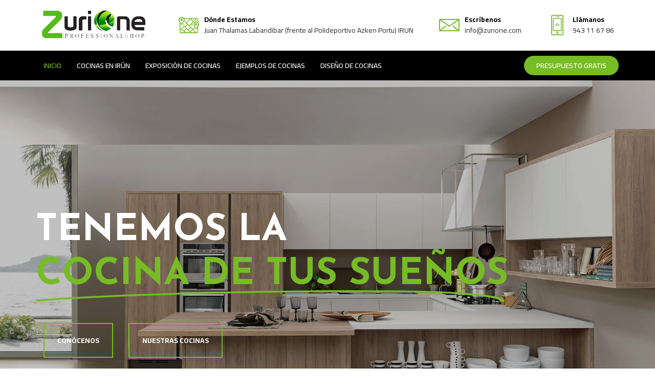

--- FILE ---
content_type: text/html; charset=UTF-8
request_url: https://cocinaszurione.es/
body_size: 58085
content:
<!doctype html>
<html lang="es">
<head>
	<meta charset="UTF-8">
	<meta name="viewport" content="width=device-width, initial-scale=1">
	<link rel="profile" href="https://gmpg.org/xfn/11">
	<meta name='robots' content='index, follow, max-image-preview:large, max-snippet:-1, max-video-preview:-1' />

	<!-- This site is optimized with the Yoast SEO plugin v24.5 - https://yoast.com/wordpress/plugins/seo/ -->
	<title>Tienda de Cocinas en Irún - Cocinas en Donostia - Cocinas Zurione</title><link rel="preload" data-rocket-preload as="image" href="https://cocinaszurione.es/wp-content/uploads/2018/01/COCINA-MODERNA-MADERA.jpg" fetchpriority="high">
	<meta name="description" content="Tienda de cocinas en Irún. Cocinas Zurione con mas de 30 años de experiencia. Solicita presupuesto sin compromiso. Visita nuestra exposición tienda de cocinas" />
	<link rel="canonical" href="https://cocinaszurione.es/" />
	<meta property="og:locale" content="es_ES" />
	<meta property="og:type" content="website" />
	<meta property="og:title" content="Tienda de Cocinas en Irún - Cocinas en Donostia - Cocinas Zurione" />
	<meta property="og:description" content="Tienda de cocinas en Irún. Cocinas Zurione con mas de 30 años de experiencia. Solicita presupuesto sin compromiso. Visita nuestra exposición tienda de cocinas" />
	<meta property="og:url" content="https://cocinaszurione.es/" />
	<meta property="og:site_name" content="Cocinas en Irun | Zurione" />
	<meta property="article:publisher" content="https://www.facebook.com/zurione1/" />
	<meta property="article:modified_time" content="2024-10-11T07:44:27+00:00" />
	<meta property="og:image" content="https://cocinaszurione.es/wp-content/uploads/2024/09/tienda-de-cocinas-en-irun-Zurione-4.jpg" />
	<meta name="twitter:card" content="summary_large_image" />
	<meta name="twitter:site" content="@CZurione" />
	<script type="application/ld+json" class="yoast-schema-graph">{"@context":"https://schema.org","@graph":[{"@type":"WebPage","@id":"https://cocinaszurione.es/","url":"https://cocinaszurione.es/","name":"Tienda de Cocinas en Irún - Cocinas en Donostia - Cocinas Zurione","isPartOf":{"@id":"https://cocinaszurione.es/#website"},"about":{"@id":"https://cocinaszurione.es/#organization"},"primaryImageOfPage":{"@id":"https://cocinaszurione.es/#primaryimage"},"image":{"@id":"https://cocinaszurione.es/#primaryimage"},"thumbnailUrl":"https://cocinaszurione.es/wp-content/uploads/2024/09/tienda-de-cocinas-en-irun-Zurione-4.jpg","datePublished":"2023-05-01T11:47:37+00:00","dateModified":"2024-10-11T07:44:27+00:00","description":"Tienda de cocinas en Irún. Cocinas Zurione con mas de 30 años de experiencia. Solicita presupuesto sin compromiso. Visita nuestra exposición tienda de cocinas","breadcrumb":{"@id":"https://cocinaszurione.es/#breadcrumb"},"inLanguage":"es","potentialAction":[{"@type":"ReadAction","target":["https://cocinaszurione.es/"]}]},{"@type":"ImageObject","inLanguage":"es","@id":"https://cocinaszurione.es/#primaryimage","url":"https://cocinaszurione.es/wp-content/uploads/2024/09/tienda-de-cocinas-en-irun-Zurione-4.jpg","contentUrl":"https://cocinaszurione.es/wp-content/uploads/2024/09/tienda-de-cocinas-en-irun-Zurione-4.jpg","width":639,"height":426,"caption":"Mantenimiento cocinas - tienda de cocinas Zurione"},{"@type":"BreadcrumbList","@id":"https://cocinaszurione.es/#breadcrumb","itemListElement":[{"@type":"ListItem","position":1,"name":"Reformas en Irún"}]},{"@type":"WebSite","@id":"https://cocinaszurione.es/#website","url":"https://cocinaszurione.es/","name":"Reformas y Cocinas en Irun | Zurione","description":"Diseño, Reformas y Tienda de Cocinas en Irun - Cocinas en Gipuzkoa","publisher":{"@id":"https://cocinaszurione.es/#organization"},"alternateName":"Cocinas Zurione","potentialAction":[{"@type":"SearchAction","target":{"@type":"EntryPoint","urlTemplate":"https://cocinaszurione.es/?s={search_term_string}"},"query-input":{"@type":"PropertyValueSpecification","valueRequired":true,"valueName":"search_term_string"}}],"inLanguage":"es"},{"@type":"Organization","@id":"https://cocinaszurione.es/#organization","name":"Reformas y Cocinas Zurione","alternateName":"Cocinas Zurione","url":"https://cocinaszurione.es/","logo":{"@type":"ImageObject","inLanguage":"es","@id":"https://cocinaszurione.es/#/schema/logo/image/","url":"https://cocinaszurione.es/wp-content/uploads/2018/01/favicon.png","contentUrl":"https://cocinaszurione.es/wp-content/uploads/2018/01/favicon.png","width":133,"height":133,"caption":"Reformas y Cocinas Zurione"},"image":{"@id":"https://cocinaszurione.es/#/schema/logo/image/"},"sameAs":["https://www.facebook.com/zurione1/","https://x.com/CZurione"]}]}</script>
	<meta name="p:domain_verify" content="01ecebd93ab8915ca7edef5027f8bf5a" />
	<!-- / Yoast SEO plugin. -->



<script>
dataLayer = [{"title":"Tu Tienda de Cocinas en Ir\u00fan &#8211; Donostia &#8211; San Sebastian | Cocinas Guipuzcoa &#8211; Cocinas Zurione","author":"Ivan Gregores","wordcount":2530,"logged_in":"false","page_id":3484,"post_date":"2023-05-01 13:47:37"}];
</script>
<!-- Google Tag Manager -->
<script>(function(w,d,s,l,i){w[l]=w[l]||[];w[l].push({'gtm.start':
new Date().getTime(),event:'gtm.js'});var f=d.getElementsByTagName(s)[0],
j=d.createElement(s),dl=l!='dataLayer'?'&l='+l:'';j.async=true;j.src=
'https://www.googletagmanager.com/gtm.js?id='+i+dl;f.parentNode.insertBefore(j,f);
})(window,document,'script','dataLayer','GTM-TD887F5');</script>
<!-- End Google Tag Manager --><link rel="alternate" type="application/rss+xml" title="Cocinas en Irun | Zurione &raquo; Feed" href="https://cocinaszurione.es/feed/" />
<link rel="alternate" type="application/rss+xml" title="Cocinas en Irun | Zurione &raquo; Feed de los comentarios" href="https://cocinaszurione.es/comments/feed/" />
<style id='wp-emoji-styles-inline-css'>

	img.wp-smiley, img.emoji {
		display: inline !important;
		border: none !important;
		box-shadow: none !important;
		height: 1em !important;
		width: 1em !important;
		margin: 0 0.07em !important;
		vertical-align: -0.1em !important;
		background: none !important;
		padding: 0 !important;
	}
</style>
<link rel='stylesheet' id='jet-engine-frontend-css' href='https://cocinaszurione.es/wp-content/plugins/jet-engine/assets/css/frontend.css?ver=3.4.4' media='all' />
<style id='classic-theme-styles-inline-css'>
/*! This file is auto-generated */
.wp-block-button__link{color:#fff;background-color:#32373c;border-radius:9999px;box-shadow:none;text-decoration:none;padding:calc(.667em + 2px) calc(1.333em + 2px);font-size:1.125em}.wp-block-file__button{background:#32373c;color:#fff;text-decoration:none}
</style>
<style id='global-styles-inline-css'>
body{--wp--preset--color--black: #000000;--wp--preset--color--cyan-bluish-gray: #abb8c3;--wp--preset--color--white: #ffffff;--wp--preset--color--pale-pink: #f78da7;--wp--preset--color--vivid-red: #cf2e2e;--wp--preset--color--luminous-vivid-orange: #ff6900;--wp--preset--color--luminous-vivid-amber: #fcb900;--wp--preset--color--light-green-cyan: #7bdcb5;--wp--preset--color--vivid-green-cyan: #00d084;--wp--preset--color--pale-cyan-blue: #8ed1fc;--wp--preset--color--vivid-cyan-blue: #0693e3;--wp--preset--color--vivid-purple: #9b51e0;--wp--preset--gradient--vivid-cyan-blue-to-vivid-purple: linear-gradient(135deg,rgba(6,147,227,1) 0%,rgb(155,81,224) 100%);--wp--preset--gradient--light-green-cyan-to-vivid-green-cyan: linear-gradient(135deg,rgb(122,220,180) 0%,rgb(0,208,130) 100%);--wp--preset--gradient--luminous-vivid-amber-to-luminous-vivid-orange: linear-gradient(135deg,rgba(252,185,0,1) 0%,rgba(255,105,0,1) 100%);--wp--preset--gradient--luminous-vivid-orange-to-vivid-red: linear-gradient(135deg,rgba(255,105,0,1) 0%,rgb(207,46,46) 100%);--wp--preset--gradient--very-light-gray-to-cyan-bluish-gray: linear-gradient(135deg,rgb(238,238,238) 0%,rgb(169,184,195) 100%);--wp--preset--gradient--cool-to-warm-spectrum: linear-gradient(135deg,rgb(74,234,220) 0%,rgb(151,120,209) 20%,rgb(207,42,186) 40%,rgb(238,44,130) 60%,rgb(251,105,98) 80%,rgb(254,248,76) 100%);--wp--preset--gradient--blush-light-purple: linear-gradient(135deg,rgb(255,206,236) 0%,rgb(152,150,240) 100%);--wp--preset--gradient--blush-bordeaux: linear-gradient(135deg,rgb(254,205,165) 0%,rgb(254,45,45) 50%,rgb(107,0,62) 100%);--wp--preset--gradient--luminous-dusk: linear-gradient(135deg,rgb(255,203,112) 0%,rgb(199,81,192) 50%,rgb(65,88,208) 100%);--wp--preset--gradient--pale-ocean: linear-gradient(135deg,rgb(255,245,203) 0%,rgb(182,227,212) 50%,rgb(51,167,181) 100%);--wp--preset--gradient--electric-grass: linear-gradient(135deg,rgb(202,248,128) 0%,rgb(113,206,126) 100%);--wp--preset--gradient--midnight: linear-gradient(135deg,rgb(2,3,129) 0%,rgb(40,116,252) 100%);--wp--preset--font-size--small: 13px;--wp--preset--font-size--medium: 20px;--wp--preset--font-size--large: 36px;--wp--preset--font-size--x-large: 42px;--wp--preset--spacing--20: 0.44rem;--wp--preset--spacing--30: 0.67rem;--wp--preset--spacing--40: 1rem;--wp--preset--spacing--50: 1.5rem;--wp--preset--spacing--60: 2.25rem;--wp--preset--spacing--70: 3.38rem;--wp--preset--spacing--80: 5.06rem;--wp--preset--shadow--natural: 6px 6px 9px rgba(0, 0, 0, 0.2);--wp--preset--shadow--deep: 12px 12px 50px rgba(0, 0, 0, 0.4);--wp--preset--shadow--sharp: 6px 6px 0px rgba(0, 0, 0, 0.2);--wp--preset--shadow--outlined: 6px 6px 0px -3px rgba(255, 255, 255, 1), 6px 6px rgba(0, 0, 0, 1);--wp--preset--shadow--crisp: 6px 6px 0px rgba(0, 0, 0, 1);}:where(.is-layout-flex){gap: 0.5em;}:where(.is-layout-grid){gap: 0.5em;}body .is-layout-flex{display: flex;}body .is-layout-flex{flex-wrap: wrap;align-items: center;}body .is-layout-flex > *{margin: 0;}body .is-layout-grid{display: grid;}body .is-layout-grid > *{margin: 0;}:where(.wp-block-columns.is-layout-flex){gap: 2em;}:where(.wp-block-columns.is-layout-grid){gap: 2em;}:where(.wp-block-post-template.is-layout-flex){gap: 1.25em;}:where(.wp-block-post-template.is-layout-grid){gap: 1.25em;}.has-black-color{color: var(--wp--preset--color--black) !important;}.has-cyan-bluish-gray-color{color: var(--wp--preset--color--cyan-bluish-gray) !important;}.has-white-color{color: var(--wp--preset--color--white) !important;}.has-pale-pink-color{color: var(--wp--preset--color--pale-pink) !important;}.has-vivid-red-color{color: var(--wp--preset--color--vivid-red) !important;}.has-luminous-vivid-orange-color{color: var(--wp--preset--color--luminous-vivid-orange) !important;}.has-luminous-vivid-amber-color{color: var(--wp--preset--color--luminous-vivid-amber) !important;}.has-light-green-cyan-color{color: var(--wp--preset--color--light-green-cyan) !important;}.has-vivid-green-cyan-color{color: var(--wp--preset--color--vivid-green-cyan) !important;}.has-pale-cyan-blue-color{color: var(--wp--preset--color--pale-cyan-blue) !important;}.has-vivid-cyan-blue-color{color: var(--wp--preset--color--vivid-cyan-blue) !important;}.has-vivid-purple-color{color: var(--wp--preset--color--vivid-purple) !important;}.has-black-background-color{background-color: var(--wp--preset--color--black) !important;}.has-cyan-bluish-gray-background-color{background-color: var(--wp--preset--color--cyan-bluish-gray) !important;}.has-white-background-color{background-color: var(--wp--preset--color--white) !important;}.has-pale-pink-background-color{background-color: var(--wp--preset--color--pale-pink) !important;}.has-vivid-red-background-color{background-color: var(--wp--preset--color--vivid-red) !important;}.has-luminous-vivid-orange-background-color{background-color: var(--wp--preset--color--luminous-vivid-orange) !important;}.has-luminous-vivid-amber-background-color{background-color: var(--wp--preset--color--luminous-vivid-amber) !important;}.has-light-green-cyan-background-color{background-color: var(--wp--preset--color--light-green-cyan) !important;}.has-vivid-green-cyan-background-color{background-color: var(--wp--preset--color--vivid-green-cyan) !important;}.has-pale-cyan-blue-background-color{background-color: var(--wp--preset--color--pale-cyan-blue) !important;}.has-vivid-cyan-blue-background-color{background-color: var(--wp--preset--color--vivid-cyan-blue) !important;}.has-vivid-purple-background-color{background-color: var(--wp--preset--color--vivid-purple) !important;}.has-black-border-color{border-color: var(--wp--preset--color--black) !important;}.has-cyan-bluish-gray-border-color{border-color: var(--wp--preset--color--cyan-bluish-gray) !important;}.has-white-border-color{border-color: var(--wp--preset--color--white) !important;}.has-pale-pink-border-color{border-color: var(--wp--preset--color--pale-pink) !important;}.has-vivid-red-border-color{border-color: var(--wp--preset--color--vivid-red) !important;}.has-luminous-vivid-orange-border-color{border-color: var(--wp--preset--color--luminous-vivid-orange) !important;}.has-luminous-vivid-amber-border-color{border-color: var(--wp--preset--color--luminous-vivid-amber) !important;}.has-light-green-cyan-border-color{border-color: var(--wp--preset--color--light-green-cyan) !important;}.has-vivid-green-cyan-border-color{border-color: var(--wp--preset--color--vivid-green-cyan) !important;}.has-pale-cyan-blue-border-color{border-color: var(--wp--preset--color--pale-cyan-blue) !important;}.has-vivid-cyan-blue-border-color{border-color: var(--wp--preset--color--vivid-cyan-blue) !important;}.has-vivid-purple-border-color{border-color: var(--wp--preset--color--vivid-purple) !important;}.has-vivid-cyan-blue-to-vivid-purple-gradient-background{background: var(--wp--preset--gradient--vivid-cyan-blue-to-vivid-purple) !important;}.has-light-green-cyan-to-vivid-green-cyan-gradient-background{background: var(--wp--preset--gradient--light-green-cyan-to-vivid-green-cyan) !important;}.has-luminous-vivid-amber-to-luminous-vivid-orange-gradient-background{background: var(--wp--preset--gradient--luminous-vivid-amber-to-luminous-vivid-orange) !important;}.has-luminous-vivid-orange-to-vivid-red-gradient-background{background: var(--wp--preset--gradient--luminous-vivid-orange-to-vivid-red) !important;}.has-very-light-gray-to-cyan-bluish-gray-gradient-background{background: var(--wp--preset--gradient--very-light-gray-to-cyan-bluish-gray) !important;}.has-cool-to-warm-spectrum-gradient-background{background: var(--wp--preset--gradient--cool-to-warm-spectrum) !important;}.has-blush-light-purple-gradient-background{background: var(--wp--preset--gradient--blush-light-purple) !important;}.has-blush-bordeaux-gradient-background{background: var(--wp--preset--gradient--blush-bordeaux) !important;}.has-luminous-dusk-gradient-background{background: var(--wp--preset--gradient--luminous-dusk) !important;}.has-pale-ocean-gradient-background{background: var(--wp--preset--gradient--pale-ocean) !important;}.has-electric-grass-gradient-background{background: var(--wp--preset--gradient--electric-grass) !important;}.has-midnight-gradient-background{background: var(--wp--preset--gradient--midnight) !important;}.has-small-font-size{font-size: var(--wp--preset--font-size--small) !important;}.has-medium-font-size{font-size: var(--wp--preset--font-size--medium) !important;}.has-large-font-size{font-size: var(--wp--preset--font-size--large) !important;}.has-x-large-font-size{font-size: var(--wp--preset--font-size--x-large) !important;}
.wp-block-navigation a:where(:not(.wp-element-button)){color: inherit;}
:where(.wp-block-post-template.is-layout-flex){gap: 1.25em;}:where(.wp-block-post-template.is-layout-grid){gap: 1.25em;}
:where(.wp-block-columns.is-layout-flex){gap: 2em;}:where(.wp-block-columns.is-layout-grid){gap: 2em;}
.wp-block-pullquote{font-size: 1.5em;line-height: 1.6;}
</style>
<link rel='stylesheet' id='chld_thm_cfg_child-css' href='https://cocinaszurione.es/wp-content/themes/hello-elementor-child/style.css?ver=9b0e521136d7477def5251d7aa85bb5c' media='all' />
<link rel='stylesheet' id='hello-elementor-css' href='https://cocinaszurione.es/wp-content/themes/hello-elementor/style.min.css?ver=3.0.1' media='all' />
<link rel='stylesheet' id='hello-elementor-theme-style-css' href='https://cocinaszurione.es/wp-content/themes/hello-elementor/theme.min.css?ver=3.0.1' media='all' />
<link rel='stylesheet' id='hello-elementor-header-footer-css' href='https://cocinaszurione.es/wp-content/themes/hello-elementor/header-footer.min.css?ver=3.0.1' media='all' />
<link rel='stylesheet' id='elementor-frontend-css' href='https://cocinaszurione.es/wp-content/plugins/elementor/assets/css/frontend-lite.min.css?ver=3.21.5' media='all' />
<link rel='stylesheet' id='elementor-post-3367-css' href='https://cocinaszurione.es/wp-content/uploads/elementor/css/post-3367.css?ver=1749815226' media='all' />
<link rel='stylesheet' id='mediaelement-css' href='https://cocinaszurione.es/wp-includes/js/mediaelement/mediaelementplayer-legacy.min.css?ver=4.2.17' media='all' />
<link rel='stylesheet' id='photoswipe-css' href='https://cocinaszurione.es/wp-content/plugins/jet-woo-product-gallery/assets/lib/photoswipe/css/photoswipe.min.css?ver=2.1.15' media='all' />
<link rel='stylesheet' id='photoswipe-default-skin-css' href='https://cocinaszurione.es/wp-content/plugins/jet-woo-product-gallery/assets/lib/photoswipe/css/default-skin/default-skin.min.css?ver=2.1.15' media='all' />
<link rel='stylesheet' id='jet-woo-product-gallery-css' href='https://cocinaszurione.es/wp-content/plugins/jet-woo-product-gallery/assets/css/jet-woo-product-gallery.css?ver=2.1.15' media='all' />
<link rel='stylesheet' id='jet-elements-css' href='https://cocinaszurione.es/wp-content/plugins/jet-elements/assets/css/jet-elements.css?ver=2.6.18' media='all' />
<link rel='stylesheet' id='jet-elements-skin-css' href='https://cocinaszurione.es/wp-content/plugins/jet-elements/assets/css/jet-elements-skin.css?ver=2.6.18' media='all' />
<link rel='stylesheet' id='elementor-icons-css' href='https://cocinaszurione.es/wp-content/plugins/elementor/assets/lib/eicons/css/elementor-icons.min.css?ver=5.29.0' media='all' />
<link rel='stylesheet' id='swiper-css' href='https://cocinaszurione.es/wp-content/plugins/elementor/assets/lib/swiper/v8/css/swiper.min.css?ver=8.4.5' media='all' />
<link rel='stylesheet' id='elementor-pro-css' href='https://cocinaszurione.es/wp-content/plugins/elementor-pro/assets/css/frontend-lite.min.css?ver=3.21.2' media='all' />
<link rel='stylesheet' id='jet-blog-css' href='https://cocinaszurione.es/wp-content/plugins/jet-blog/assets/css/jet-blog.css?ver=2.3.6' media='all' />
<link rel='stylesheet' id='jet-tricks-frontend-css' href='https://cocinaszurione.es/wp-content/plugins/jet-tricks/assets/css/jet-tricks-frontend.css?ver=1.4.9' media='all' />
<link rel='stylesheet' id='elementor-global-css' href='https://cocinaszurione.es/wp-content/uploads/elementor/css/global.css?ver=1749815227' media='all' />
<link rel='stylesheet' id='elementor-post-3484-css' href='https://cocinaszurione.es/wp-content/uploads/elementor/css/post-3484.css?ver=1749815301' media='all' />
<link rel='stylesheet' id='elementor-post-3448-css' href='https://cocinaszurione.es/wp-content/uploads/elementor/css/post-3448.css?ver=1749815301' media='all' />
<link rel='stylesheet' id='elementor-post-3509-css' href='https://cocinaszurione.es/wp-content/uploads/elementor/css/post-3509.css?ver=1749815227' media='all' />
<link rel='stylesheet' id='elementor-post-3560-css' href='https://cocinaszurione.es/wp-content/uploads/elementor/css/post-3560.css?ver=1749815227' media='all' />
<link rel='stylesheet' id='ekit-widget-styles-css' href='https://cocinaszurione.es/wp-content/plugins/elementskit-lite/widgets/init/assets/css/widget-styles.css?ver=3.7.5' media='all' />
<link rel='stylesheet' id='ekit-responsive-css' href='https://cocinaszurione.es/wp-content/plugins/elementskit-lite/widgets/init/assets/css/responsive.css?ver=3.7.5' media='all' />
<link rel='stylesheet' id='google-fonts-1-css' href='https://fonts.googleapis.com/css?family=Josefin+Sans%3A100%2C100italic%2C200%2C200italic%2C300%2C300italic%2C400%2C400italic%2C500%2C500italic%2C600%2C600italic%2C700%2C700italic%2C800%2C800italic%2C900%2C900italic%7CCairo%3A100%2C100italic%2C200%2C200italic%2C300%2C300italic%2C400%2C400italic%2C500%2C500italic%2C600%2C600italic%2C700%2C700italic%2C800%2C800italic%2C900%2C900italic&#038;display=swap&#038;ver=6.5.7' media='all' />
<link rel='stylesheet' id='elementor-icons-ekiticons-css' href='https://cocinaszurione.es/wp-content/plugins/elementskit-lite/modules/elementskit-icon-pack/assets/css/ekiticons.css?ver=3.7.5' media='all' />
<link rel='stylesheet' id='elementor-icons-shared-0-css' href='https://cocinaszurione.es/wp-content/plugins/elementor/assets/lib/font-awesome/css/fontawesome.min.css?ver=5.15.3' media='all' />
<link rel='stylesheet' id='elementor-icons-fa-brands-css' href='https://cocinaszurione.es/wp-content/plugins/elementor/assets/lib/font-awesome/css/brands.min.css?ver=5.15.3' media='all' />
<link rel="preconnect" href="https://fonts.gstatic.com/" crossorigin><script src="https://cocinaszurione.es/wp-includes/js/jquery/jquery.min.js?ver=3.7.1" id="jquery-core-js"></script>
<script src="https://cocinaszurione.es/wp-includes/js/jquery/jquery-migrate.min.js?ver=3.4.1" id="jquery-migrate-js"></script>
<link rel="https://api.w.org/" href="https://cocinaszurione.es/wp-json/" /><link rel="alternate" type="application/json" href="https://cocinaszurione.es/wp-json/wp/v2/pages/3484" /><link rel="alternate" type="application/json+oembed" href="https://cocinaszurione.es/wp-json/oembed/1.0/embed?url=https%3A%2F%2Fcocinaszurione.es%2F" />
<link rel="alternate" type="text/xml+oembed" href="https://cocinaszurione.es/wp-json/oembed/1.0/embed?url=https%3A%2F%2Fcocinaszurione.es%2F&#038;format=xml" />
<meta name="ti-site-data" content="eyJyIjoiMTowITc6MCEzMDowIiwibyI6Imh0dHBzOlwvXC9jb2NpbmFzenVyaW9uZS5lc1wvd3AtYWRtaW5cL2FkbWluLWFqYXgucGhwP2FjdGlvbj10aV9vbmxpbmVfdXNlcnNfZ29vZ2xlJmFtcDtwPSUyRiZhbXA7X3dwbm9uY2U9ODI2MWIyYjA2ZCJ9" /><meta name="generator" content="Elementor 3.21.5; features: e_optimized_assets_loading, e_optimized_css_loading, additional_custom_breakpoints; settings: css_print_method-external, google_font-enabled, font_display-swap">
<link rel="icon" href="https://cocinaszurione.es/wp-content/uploads/2018/02/fv-45x45.png" sizes="32x32" />
<link rel="icon" href="https://cocinaszurione.es/wp-content/uploads/2018/02/fv.png" sizes="192x192" />
<link rel="apple-touch-icon" href="https://cocinaszurione.es/wp-content/uploads/2018/02/fv.png" />
<meta name="msapplication-TileImage" content="https://cocinaszurione.es/wp-content/uploads/2018/02/fv.png" />
		<style id="wp-custom-css">
			html, body{
	overflow-x: hidden !important;
}

.grecaptcha-badge{
	display: none !important;
}		</style>
		<meta name="generator" content="WP Rocket 3.20.1.2" data-wpr-features="wpr_oci wpr_image_dimensions wpr_preload_links wpr_desktop" /></head>
<body data-rsssl=1 class="home page-template page-template-elementor_header_footer page page-id-3484 wp-custom-logo elementor-default elementor-template-full-width elementor-kit-3367 elementor-page elementor-page-3484">

<!-- Google Tag Manager (noscript) -->
<noscript><iframe src="https://www.googletagmanager.com/ns.html?id=GTM-TD887F5" height="0" width="0" style="display:none;visibility:hidden"></iframe></noscript>
<!-- End Google Tag Manager (noscript) -->
<a class="skip-link screen-reader-text" href="#content">Ir al contenido</a>

		<header  data-elementor-type="header" data-elementor-id="3509" class="elementor elementor-3509 elementor-location-header" data-elementor-post-type="elementor_library">
					<section class="elementor-section elementor-top-section elementor-element elementor-element-ffdbc30 jedv-enabled--yes elementor-section-boxed elementor-section-height-default elementor-section-height-default" data-id="ffdbc30" data-element_type="section" data-settings="{&quot;jet_parallax_layout_list&quot;:[]}">
						<div  class="elementor-container elementor-column-gap-default">
					<div class="elementor-column elementor-col-50 elementor-top-column elementor-element elementor-element-dcf1249" data-id="dcf1249" data-element_type="column">
			<div class="elementor-widget-wrap elementor-element-populated">
						<div class="elementor-element elementor-element-505eaba elementor-widget elementor-widget-image" data-id="505eaba" data-element_type="widget" data-widget_type="image.default">
				<div class="elementor-widget-container">
			<style>/*! elementor - v3.21.0 - 08-05-2024 */
.elementor-widget-image{text-align:center}.elementor-widget-image a{display:inline-block}.elementor-widget-image a img[src$=".svg"]{width:48px}.elementor-widget-image img{vertical-align:middle;display:inline-block}</style>											<a href="https://cocinaszurione.es">
							<img fetchpriority="high" width="407" height="141" src="https://cocinaszurione.es/wp-content/uploads/2018/01/ZURIONE-LOGO-transparencia.png" class="attachment-large size-large wp-image-2750" alt="COCINAS ZURIONE IRUN - COCINAS EN DONOSTI" srcset="https://cocinaszurione.es/wp-content/uploads/2018/01/ZURIONE-LOGO-transparencia.png 407w, https://cocinaszurione.es/wp-content/uploads/2018/01/ZURIONE-LOGO-transparencia-300x104.png 300w" sizes="(max-width: 407px) 100vw, 407px" />								</a>
													</div>
				</div>
					</div>
		</div>
				<div class="elementor-column elementor-col-50 elementor-top-column elementor-element elementor-element-fbb8a84" data-id="fbb8a84" data-element_type="column">
			<div class="elementor-widget-wrap elementor-element-populated">
						<div class="elementor-element elementor-element-bccf079 elementor-position-left elementor-widget__width-auto elementor-vertical-align-middle elementor-view-default elementor-mobile-position-top elementor-widget elementor-widget-icon-box" data-id="bccf079" data-element_type="widget" data-widget_type="icon-box.default">
				<div class="elementor-widget-container">
			<link rel="stylesheet" href="https://cocinaszurione.es/wp-content/plugins/elementor/assets/css/widget-icon-box.min.css">		<div class="elementor-icon-box-wrapper">

						<div class="elementor-icon-box-icon">
				<span  class="elementor-icon elementor-animation-">
				<i aria-hidden="true" class="icon icon-map1"></i>				</span>
			</div>
			
						<div class="elementor-icon-box-content">

									<div class="elementor-icon-box-title">
						<span  >
							Dónde Estamos						</span>
					</div>
				
									<p class="elementor-icon-box-description">
						Juan Thalamas Labandibar
(frente al Polideportivo Azken Portu)
 IRUN					</p>
				
			</div>
			
		</div>
				</div>
				</div>
				<div class="elementor-element elementor-element-c3fe5fa elementor-position-left elementor-widget__width-auto elementor-vertical-align-middle elementor-view-default elementor-mobile-position-top elementor-widget elementor-widget-icon-box" data-id="c3fe5fa" data-element_type="widget" data-widget_type="icon-box.default">
				<div class="elementor-widget-container">
					<div class="elementor-icon-box-wrapper">

						<div class="elementor-icon-box-icon">
				<a href="mailto:info@zurione.com" class="elementor-icon elementor-animation-" tabindex="-1">
				<i aria-hidden="true" class="icon icon-envelope2"></i>				</a>
			</div>
			
						<div class="elementor-icon-box-content">

									<div class="elementor-icon-box-title">
						<a href="mailto:info@zurione.com" >
							Escríbenos						</a>
					</div>
				
									<p class="elementor-icon-box-description">
						info@zurione.com					</p>
				
			</div>
			
		</div>
				</div>
				</div>
				<div class="elementor-element elementor-element-8024e93 elementor-position-left elementor-widget__width-auto elementor-vertical-align-middle elementor-view-default elementor-mobile-position-top elementor-widget elementor-widget-icon-box" data-id="8024e93" data-element_type="widget" data-widget_type="icon-box.default">
				<div class="elementor-widget-container">
					<div class="elementor-icon-box-wrapper">

						<div class="elementor-icon-box-icon">
				<a href="tel:+34943116786" class="elementor-icon elementor-animation-" tabindex="-1">
				<i aria-hidden="true" class="icon icon-smartphone2"></i>				</a>
			</div>
			
						<div class="elementor-icon-box-content">

									<div class="elementor-icon-box-title">
						<a href="tel:+34943116786" >
							Llámanos						</a>
					</div>
				
									<p class="elementor-icon-box-description">
						943 11 67 86					</p>
				
			</div>
			
		</div>
				</div>
				</div>
					</div>
		</div>
					</div>
		</section>
				<nav class="elementor-section elementor-top-section elementor-element elementor-element-764b52b jedv-enabled--yes elementor-section-boxed elementor-section-height-default elementor-section-height-default" data-id="764b52b" data-element_type="section" data-settings="{&quot;jet_parallax_layout_list&quot;:[],&quot;background_background&quot;:&quot;classic&quot;,&quot;sticky&quot;:&quot;top&quot;,&quot;sticky_on&quot;:[&quot;desktop&quot;,&quot;tablet&quot;,&quot;mobile&quot;],&quot;sticky_offset&quot;:0,&quot;sticky_effects_offset&quot;:0}">
						<div  class="elementor-container elementor-column-gap-default">
					<div class="elementor-column elementor-col-50 elementor-top-column elementor-element elementor-element-d9e5e5a" data-id="d9e5e5a" data-element_type="column">
			<div class="elementor-widget-wrap elementor-element-populated">
						<div class="elementor-element elementor-element-d090c4c elementor-widget elementor-widget-ekit-nav-menu" data-id="d090c4c" data-element_type="widget" data-widget_type="ekit-nav-menu.default">
				<div class="elementor-widget-container">
					<nav class="ekit-wid-con ekit_menu_responsive_tablet" 
			data-hamburger-icon="" 
			data-hamburger-icon-type="icon" 
			data-responsive-breakpoint="1024">
			            <button class="elementskit-menu-hamburger elementskit-menu-toggler"  type="button" aria-label="hamburger-icon">
                                    <span class="elementskit-menu-hamburger-icon"></span><span class="elementskit-menu-hamburger-icon"></span><span class="elementskit-menu-hamburger-icon"></span>
                            </button>
            <div id="ekit-megamenu-pc" class="elementskit-menu-container elementskit-menu-offcanvas-elements elementskit-navbar-nav-default ekit-nav-menu-one-page-no ekit-nav-dropdown-hover"><ul id="menu-pc" class="elementskit-navbar-nav elementskit-menu-po-left submenu-click-on-icon"><li id="menu-item-3513" class="menu-item menu-item-type-post_type menu-item-object-page menu-item-home current-menu-item page_item page-item-3484 current_page_item menu-item-3513 nav-item elementskit-mobile-builder-content active" data-vertical-menu=750px><a href="https://cocinaszurione.es/" class="ekit-menu-nav-link active">Inicio</a></li>
<li id="menu-item-3516" class="menu-item menu-item-type-post_type menu-item-object-page menu-item-3516 nav-item elementskit-mobile-builder-content" data-vertical-menu=750px><a href="https://cocinaszurione.es/sobre-cocinas-zurione/" class="ekit-menu-nav-link">Cocinas en Irún</a></li>
<li id="menu-item-3518" class="menu-item menu-item-type-post_type menu-item-object-page menu-item-3518 nav-item elementskit-mobile-builder-content" data-vertical-menu=750px><a href="https://cocinaszurione.es/exposicion-de-cocinas-en-irun-donosti/" class="ekit-menu-nav-link">Exposición de Cocinas</a></li>
<li id="menu-item-3515" class="menu-item menu-item-type-post_type menu-item-object-page menu-item-3515 nav-item elementskit-mobile-builder-content" data-vertical-menu=750px><a href="https://cocinaszurione.es/cocinas-de-diseno-nuestros-clientes/" class="ekit-menu-nav-link">Ejemplos de Cocinas</a></li>
<li id="menu-item-3514" class="menu-item menu-item-type-post_type menu-item-object-page menu-item-3514 nav-item elementskit-mobile-builder-content" data-vertical-menu=750px><a href="https://cocinaszurione.es/blog-cocinas-zurione-gipuzkoa/" class="ekit-menu-nav-link">Diseño de Cocinas</a></li>
</ul><div class="elementskit-nav-identity-panel"><button class="elementskit-menu-close elementskit-menu-toggler" type="button">X</button></div></div>			
			<div class="elementskit-menu-overlay elementskit-menu-offcanvas-elements elementskit-menu-toggler ekit-nav-menu--overlay"></div>        </nav>
				</div>
				</div>
					</div>
		</div>
				<div class="elementor-column elementor-col-50 elementor-top-column elementor-element elementor-element-1d9875c" data-id="1d9875c" data-element_type="column">
			<div class="elementor-widget-wrap elementor-element-populated">
						<div class="elementor-element elementor-element-8eb43c3 elementor-align-right elementor-widget elementor-widget-button" data-id="8eb43c3" data-element_type="widget" data-widget_type="button.default">
				<div class="elementor-widget-container">
					<div class="elementor-button-wrapper">
			<a class="elementor-button elementor-button-link elementor-size-sm" href="https://cocinaszurione.es/contacto-tienda-cocinas-irun/">
						<span class="elementor-button-content-wrapper">
									<span class="elementor-button-text">Presupuesto Gratis</span>
					</span>
					</a>
		</div>
				</div>
				</div>
					</div>
		</div>
					</div>
		</nav>
				</header>
				<div  data-elementor-type="wp-page" data-elementor-id="3484" class="elementor elementor-3484" data-elementor-post-type="page">
						<section class="elementor-section elementor-top-section elementor-element elementor-element-1090dc7 elementor-section-height-min-height elementor-section-boxed elementor-section-height-default elementor-section-items-middle" data-id="1090dc7" data-element_type="section" data-settings="{&quot;jet_parallax_layout_list&quot;:[],&quot;background_background&quot;:&quot;classic&quot;}">
							<div  class="elementor-background-overlay"></div>
							<div  class="elementor-container elementor-column-gap-default">
					<div class="elementor-column elementor-col-100 elementor-top-column elementor-element elementor-element-ad20a60" data-id="ad20a60" data-element_type="column">
			<div class="elementor-widget-wrap elementor-element-populated">
						<div class="elementor-element elementor-element-6f0b89e elementor-headline--style-highlight elementor-widget elementor-widget-animated-headline" data-id="6f0b89e" data-element_type="widget" data-settings="{&quot;marker&quot;:&quot;underline&quot;,&quot;highlighted_text&quot;:&quot;COCINA DE TUS SUE\u00d1OS&quot;,&quot;headline_style&quot;:&quot;highlight&quot;,&quot;highlight_animation_duration&quot;:1200}" data-widget_type="animated-headline.default">
				<div class="elementor-widget-container">
			<link rel="stylesheet" href="https://cocinaszurione.es/wp-content/plugins/elementor-pro/assets/css/widget-animated-headline.min.css">		<h3 class="elementor-headline">
					<span class="elementor-headline-plain-text elementor-headline-text-wrapper">TENEMOS LA </span>
				<span class="elementor-headline-dynamic-wrapper elementor-headline-text-wrapper">
					<span class="elementor-headline-dynamic-text elementor-headline-text-active">COCINA DE TUS SUEÑOS</span>
				</span>
				</h3>
				</div>
				</div>
				<div class="elementor-element elementor-element-544150a elementor-mobile-align-justify elementor-widget__width-auto elementor-widget elementor-widget-button" data-id="544150a" data-element_type="widget" data-widget_type="button.default">
				<div class="elementor-widget-container">
					<div class="elementor-button-wrapper">
			<a class="elementor-button elementor-button-link elementor-size-sm" href="https://cocinaszurione.es/sobre-cocinas-zurione/">
						<span class="elementor-button-content-wrapper">
									<span class="elementor-button-text">Conócenos</span>
					</span>
					</a>
		</div>
				</div>
				</div>
				<div class="elementor-element elementor-element-fce41c9 elementor-mobile-align-justify elementor-widget__width-auto elementor-widget elementor-widget-button" data-id="fce41c9" data-element_type="widget" data-widget_type="button.default">
				<div class="elementor-widget-container">
					<div class="elementor-button-wrapper">
			<a class="elementor-button elementor-button-link elementor-size-sm" href="https://cocinaszurione.es/cocinas-de-diseno-nuestros-clientes/">
						<span class="elementor-button-content-wrapper">
									<span class="elementor-button-text">Nuestras Cocinas</span>
					</span>
					</a>
		</div>
				</div>
				</div>
					</div>
		</div>
					</div>
		</section>
				<section class="elementor-section elementor-top-section elementor-element elementor-element-177f1db elementor-section-full_width elementor-section-stretched elementor-section-height-default elementor-section-height-default" data-id="177f1db" data-element_type="section" data-settings="{&quot;stretch_section&quot;:&quot;section-stretched&quot;,&quot;jet_parallax_layout_list&quot;:[],&quot;background_background&quot;:&quot;classic&quot;}">
						<div  class="elementor-container elementor-column-gap-default">
					<div class="elementor-column elementor-col-33 elementor-top-column elementor-element elementor-element-4094f7f" data-id="4094f7f" data-element_type="column" data-settings="{&quot;background_background&quot;:&quot;classic&quot;}">
			<div class="elementor-widget-wrap elementor-element-populated">
						<div class="elementor-element elementor-element-8c0e28d elementor-absolute elementor-widget elementor-widget-heading" data-id="8c0e28d" data-element_type="widget" data-settings="{&quot;_position&quot;:&quot;absolute&quot;}" data-widget_type="heading.default">
				<div class="elementor-widget-container">
			<style>/*! elementor - v3.21.0 - 08-05-2024 */
.elementor-heading-title{padding:0;margin:0;line-height:1}.elementor-widget-heading .elementor-heading-title[class*=elementor-size-]>a{color:inherit;font-size:inherit;line-height:inherit}.elementor-widget-heading .elementor-heading-title.elementor-size-small{font-size:15px}.elementor-widget-heading .elementor-heading-title.elementor-size-medium{font-size:19px}.elementor-widget-heading .elementor-heading-title.elementor-size-large{font-size:29px}.elementor-widget-heading .elementor-heading-title.elementor-size-xl{font-size:39px}.elementor-widget-heading .elementor-heading-title.elementor-size-xxl{font-size:59px}</style><span class="elementor-heading-title elementor-size-default">01</span>		</div>
				</div>
				<div class="elementor-element elementor-element-6c6c4c5 elementor-widget elementor-widget-heading" data-id="6c6c4c5" data-element_type="widget" data-widget_type="heading.default">
				<div class="elementor-widget-container">
			<h4 class="elementor-heading-title elementor-size-default">Cocinas Zurione</h4>		</div>
				</div>
				<div class="elementor-element elementor-element-cc41af4 elementor-widget elementor-widget-text-editor" data-id="cc41af4" data-element_type="widget" data-widget_type="text-editor.default">
				<div class="elementor-widget-container">
			<style>/*! elementor - v3.21.0 - 08-05-2024 */
.elementor-widget-text-editor.elementor-drop-cap-view-stacked .elementor-drop-cap{background-color:#69727d;color:#fff}.elementor-widget-text-editor.elementor-drop-cap-view-framed .elementor-drop-cap{color:#69727d;border:3px solid;background-color:transparent}.elementor-widget-text-editor:not(.elementor-drop-cap-view-default) .elementor-drop-cap{margin-top:8px}.elementor-widget-text-editor:not(.elementor-drop-cap-view-default) .elementor-drop-cap-letter{width:1em;height:1em}.elementor-widget-text-editor .elementor-drop-cap{float:left;text-align:center;line-height:1;font-size:50px}.elementor-widget-text-editor .elementor-drop-cap-letter{display:inline-block}</style>				Somos una empresa familiar afincada en Irún, Desde hace mas de 25 años creamos cocinas en Irún, y alrededores llegando a todo Donosti. Ofrecemos calidad a precios económicos.
Contamos con fabricación propia , y diseños exclusivos y originales.						</div>
				</div>
					</div>
		</div>
				<div class="elementor-column elementor-col-33 elementor-top-column elementor-element elementor-element-f862ed4" data-id="f862ed4" data-element_type="column" data-settings="{&quot;background_background&quot;:&quot;classic&quot;}">
			<div class="elementor-widget-wrap elementor-element-populated">
						<div class="elementor-element elementor-element-1a16274 elementor-absolute elementor-widget elementor-widget-heading" data-id="1a16274" data-element_type="widget" data-settings="{&quot;_position&quot;:&quot;absolute&quot;}" data-widget_type="heading.default">
				<div class="elementor-widget-container">
			<span class="elementor-heading-title elementor-size-default">02</span>		</div>
				</div>
				<div class="elementor-element elementor-element-3f48888 elementor-widget elementor-widget-heading" data-id="3f48888" data-element_type="widget" data-widget_type="heading.default">
				<div class="elementor-widget-container">
			<h1 class="elementor-heading-title elementor-size-default">Tienda de Cocinas en Irún y Donosti</h1>		</div>
				</div>
				<div class="elementor-element elementor-element-01616d3 elementor-widget elementor-widget-text-editor" data-id="01616d3" data-element_type="widget" data-widget_type="text-editor.default">
				<div class="elementor-widget-container">
							Hacemos espacio de cocinas de diseño, buscando la ergonomia y funcionalidad, la cocina de tus sueños esta a tu alcance. Confía el diseño de tu cocina a Zurione.						</div>
				</div>
					</div>
		</div>
				<div class="elementor-column elementor-col-33 elementor-top-column elementor-element elementor-element-fafba66" data-id="fafba66" data-element_type="column" data-settings="{&quot;background_background&quot;:&quot;classic&quot;}">
			<div class="elementor-widget-wrap elementor-element-populated">
						<div class="elementor-element elementor-element-82e4282 elementor-absolute elementor-widget elementor-widget-heading" data-id="82e4282" data-element_type="widget" data-settings="{&quot;_position&quot;:&quot;absolute&quot;}" data-widget_type="heading.default">
				<div class="elementor-widget-container">
			<span class="elementor-heading-title elementor-size-default">03</span>		</div>
				</div>
				<div class="elementor-element elementor-element-551a091 elementor-widget elementor-widget-heading" data-id="551a091" data-element_type="widget" data-widget_type="heading.default">
				<div class="elementor-widget-container">
			<h2 class="elementor-heading-title elementor-size-default">Diseño y Montaje de Cocinas en Irún y Donosti</h2>		</div>
				</div>
				<div class="elementor-element elementor-element-38edccc elementor-widget elementor-widget-text-editor" data-id="38edccc" data-element_type="widget" data-widget_type="text-editor.default">
				<div class="elementor-widget-container">
							<p>Crear una cocina que, con el paso del tiempo, siga siendo una cocina que te guste más y más, tu cocina es un espacio único especial, más de 1000 cocinas creadas en 25 años nos avalan</p>						</div>
				</div>
					</div>
		</div>
					</div>
		</section>
				<section class="elementor-section elementor-top-section elementor-element elementor-element-04f2d5c elementor-section-boxed elementor-section-height-default elementor-section-height-default" data-id="04f2d5c" data-element_type="section" data-settings="{&quot;jet_parallax_layout_list&quot;:[]}">
						<div  class="elementor-container elementor-column-gap-default">
					<div class="elementor-column elementor-col-50 elementor-top-column elementor-element elementor-element-6b0c7ee" data-id="6b0c7ee" data-element_type="column">
			<div class="elementor-widget-wrap elementor-element-populated">
						<div class="elementor-element elementor-element-92064bd elementor-widget elementor-widget-heading" data-id="92064bd" data-element_type="widget" data-widget_type="heading.default">
				<div class="elementor-widget-container">
			<h5 class="elementor-heading-title elementor-size-default">COCINAS ZURIONE</h5>		</div>
				</div>
				<div class="elementor-element elementor-element-49297b8 elementor-widget elementor-widget-heading" data-id="49297b8" data-element_type="widget" data-widget_type="heading.default">
				<div class="elementor-widget-container">
			<h2 class="elementor-heading-title elementor-size-default">Tienda de cocinas en Irún y Donosti</h2>		</div>
				</div>
				<div class="elementor-element elementor-element-5752079 elementor-widget-divider--view-line_icon elementor-view-default elementor-widget-divider--element-align-center elementor-widget elementor-widget-divider" data-id="5752079" data-element_type="widget" data-widget_type="divider.default">
				<div class="elementor-widget-container">
			<style>/*! elementor - v3.21.0 - 08-05-2024 */
.elementor-widget-divider{--divider-border-style:none;--divider-border-width:1px;--divider-color:#0c0d0e;--divider-icon-size:20px;--divider-element-spacing:10px;--divider-pattern-height:24px;--divider-pattern-size:20px;--divider-pattern-url:none;--divider-pattern-repeat:repeat-x}.elementor-widget-divider .elementor-divider{display:flex}.elementor-widget-divider .elementor-divider__text{font-size:15px;line-height:1;max-width:95%}.elementor-widget-divider .elementor-divider__element{margin:0 var(--divider-element-spacing);flex-shrink:0}.elementor-widget-divider .elementor-icon{font-size:var(--divider-icon-size)}.elementor-widget-divider .elementor-divider-separator{display:flex;margin:0;direction:ltr}.elementor-widget-divider--view-line_icon .elementor-divider-separator,.elementor-widget-divider--view-line_text .elementor-divider-separator{align-items:center}.elementor-widget-divider--view-line_icon .elementor-divider-separator:after,.elementor-widget-divider--view-line_icon .elementor-divider-separator:before,.elementor-widget-divider--view-line_text .elementor-divider-separator:after,.elementor-widget-divider--view-line_text .elementor-divider-separator:before{display:block;content:"";border-block-end:0;flex-grow:1;border-block-start:var(--divider-border-width) var(--divider-border-style) var(--divider-color)}.elementor-widget-divider--element-align-left .elementor-divider .elementor-divider-separator>.elementor-divider__svg:first-of-type{flex-grow:0;flex-shrink:100}.elementor-widget-divider--element-align-left .elementor-divider-separator:before{content:none}.elementor-widget-divider--element-align-left .elementor-divider__element{margin-left:0}.elementor-widget-divider--element-align-right .elementor-divider .elementor-divider-separator>.elementor-divider__svg:last-of-type{flex-grow:0;flex-shrink:100}.elementor-widget-divider--element-align-right .elementor-divider-separator:after{content:none}.elementor-widget-divider--element-align-right .elementor-divider__element{margin-right:0}.elementor-widget-divider--element-align-start .elementor-divider .elementor-divider-separator>.elementor-divider__svg:first-of-type{flex-grow:0;flex-shrink:100}.elementor-widget-divider--element-align-start .elementor-divider-separator:before{content:none}.elementor-widget-divider--element-align-start .elementor-divider__element{margin-inline-start:0}.elementor-widget-divider--element-align-end .elementor-divider .elementor-divider-separator>.elementor-divider__svg:last-of-type{flex-grow:0;flex-shrink:100}.elementor-widget-divider--element-align-end .elementor-divider-separator:after{content:none}.elementor-widget-divider--element-align-end .elementor-divider__element{margin-inline-end:0}.elementor-widget-divider:not(.elementor-widget-divider--view-line_text):not(.elementor-widget-divider--view-line_icon) .elementor-divider-separator{border-block-start:var(--divider-border-width) var(--divider-border-style) var(--divider-color)}.elementor-widget-divider--separator-type-pattern{--divider-border-style:none}.elementor-widget-divider--separator-type-pattern.elementor-widget-divider--view-line .elementor-divider-separator,.elementor-widget-divider--separator-type-pattern:not(.elementor-widget-divider--view-line) .elementor-divider-separator:after,.elementor-widget-divider--separator-type-pattern:not(.elementor-widget-divider--view-line) .elementor-divider-separator:before,.elementor-widget-divider--separator-type-pattern:not([class*=elementor-widget-divider--view]) .elementor-divider-separator{width:100%;min-height:var(--divider-pattern-height);-webkit-mask-size:var(--divider-pattern-size) 100%;mask-size:var(--divider-pattern-size) 100%;-webkit-mask-repeat:var(--divider-pattern-repeat);mask-repeat:var(--divider-pattern-repeat);background-color:var(--divider-color);-webkit-mask-image:var(--divider-pattern-url);mask-image:var(--divider-pattern-url)}.elementor-widget-divider--no-spacing{--divider-pattern-size:auto}.elementor-widget-divider--bg-round{--divider-pattern-repeat:round}.rtl .elementor-widget-divider .elementor-divider__text{direction:rtl}.e-con-inner>.elementor-widget-divider,.e-con>.elementor-widget-divider{width:var(--container-widget-width,100%);--flex-grow:var(--container-widget-flex-grow)}</style>		<div class="elementor-divider">
			<span class="elementor-divider-separator">
							<div class="elementor-icon elementor-divider__element">
					<svg xmlns="http://www.w3.org/2000/svg" xmlns:xlink="http://www.w3.org/1999/xlink" id="Capa_1" data-name="Capa 1" viewBox="0 0 76 79"><image width="76" height="79" xlink:href="[data-uri]"></image></svg></div>
						</span>
		</div>
				</div>
				</div>
				<div class="elementor-element elementor-element-49e63aa elementor-widget elementor-widget-text-editor" data-id="49e63aa" data-element_type="widget" data-widget_type="text-editor.default">
				<div class="elementor-widget-container">
							<p>Somos una empresa con más de 20 años de experiencia en montaje e instalación de cocinas en Irún, Donosti y Gipuzkoa. Nuestra fábrica de cocinas está localizada en Irún, pero si estas buscando <a href="https://cocinaszurione.es/blog-cocinas-zurione-gipuzkoa/">reformar cocina en Guipúzcoa</a>. ¡ Somos la tienda de cocinas que estas buscando!</p><p>Trabajando para las mejores empresas de nuestra comarca como Sukia, Amenabar, Brues, Moyua….</p><p>En la actualidad estamos especializados en obras completas de cocinas las cuales incluyen el diseño, fabricacion de muebles, instalacion , fontaneria , pintura, albañileria, fontaneria, ventanas, etc..</p><p>No dudes en pedirnos lo que quieras, porque en cocinas y baños, lo tenemos todo.</p>						</div>
				</div>
				<div class="elementor-element elementor-element-0214fc6 elementor-mobile-align-justify elementor-widget elementor-widget-button" data-id="0214fc6" data-element_type="widget" data-widget_type="button.default">
				<div class="elementor-widget-container">
					<div class="elementor-button-wrapper">
			<a class="elementor-button elementor-button-link elementor-size-sm" href="https://cocinaszurione.es/contacto-tienda-cocinas-irun/">
						<span class="elementor-button-content-wrapper">
									<span class="elementor-button-text">Contacta con Nosotros</span>
					</span>
					</a>
		</div>
				</div>
				</div>
					</div>
		</div>
				<div class="elementor-column elementor-col-50 elementor-top-column elementor-element elementor-element-4eee654" data-id="4eee654" data-element_type="column">
			<div class="elementor-widget-wrap elementor-element-populated">
						<section class="elementor-section elementor-inner-section elementor-element elementor-element-77175b6 elementor-section-height-min-height elementor-section-boxed elementor-section-height-default" data-id="77175b6" data-element_type="section" data-settings="{&quot;jet_parallax_layout_list&quot;:[]}">
						<div  class="elementor-container elementor-column-gap-default">
					<div class="elementor-column elementor-col-50 elementor-inner-column elementor-element elementor-element-8c8388d" data-id="8c8388d" data-element_type="column">
			<div class="elementor-widget-wrap elementor-element-populated">
						<div class="elementor-element elementor-element-429afb3 elementor-widget elementor-widget-counter" data-id="429afb3" data-element_type="widget" data-widget_type="counter.default">
				<div class="elementor-widget-container">
			<style>/*! elementor - v3.21.0 - 08-05-2024 */
.elementor-counter{display:flex;justify-content:center;align-items:stretch;flex-direction:column-reverse}.elementor-counter .elementor-counter-number{flex-grow:var(--counter-number-grow,0)}.elementor-counter .elementor-counter-number-wrapper{flex:1;display:flex;font-size:69px;font-weight:600;line-height:1;text-align:center}.elementor-counter .elementor-counter-number-prefix{text-align:end;flex-grow:var(--counter-prefix-grow,1);white-space:pre-wrap}.elementor-counter .elementor-counter-number-suffix{text-align:start;flex-grow:var(--counter-suffix-grow,1);white-space:pre-wrap}.elementor-counter .elementor-counter-title{flex:1;display:flex;justify-content:center;align-items:center;margin:0;padding:0;font-size:19px;font-weight:400;line-height:2.5}</style>		<div class="elementor-counter">
			<div class="elementor-counter-title">años de garantía</div>			<div class="elementor-counter-number-wrapper">
				<span class="elementor-counter-number-prefix"></span>
				<span class="elementor-counter-number" data-duration="1000" data-to-value="25" data-from-value="0" data-delimiter=",">0</span>
				<span class="elementor-counter-number-suffix"></span>
			</div>
		</div>
				</div>
				</div>
					</div>
		</div>
				<div class="elementor-column elementor-col-50 elementor-inner-column elementor-element elementor-element-43808d9" data-id="43808d9" data-element_type="column">
			<div class="elementor-widget-wrap elementor-element-populated">
						<div class="elementor-element elementor-element-e9a2453 elementor-widget elementor-widget-counter" data-id="e9a2453" data-element_type="widget" data-widget_type="counter.default">
				<div class="elementor-widget-container">
					<div class="elementor-counter">
			<div class="elementor-counter-title">Años de experiencia</div>			<div class="elementor-counter-number-wrapper">
				<span class="elementor-counter-number-prefix"></span>
				<span class="elementor-counter-number" data-duration="1000" data-to-value="15" data-from-value="0" data-delimiter=",">0</span>
				<span class="elementor-counter-number-suffix"></span>
			</div>
		</div>
				</div>
				</div>
					</div>
		</div>
					</div>
		</section>
				<section class="elementor-section elementor-inner-section elementor-element elementor-element-53341f8 elementor-section-height-min-height elementor-section-boxed elementor-section-height-default" data-id="53341f8" data-element_type="section" data-settings="{&quot;jet_parallax_layout_list&quot;:[]}">
						<div  class="elementor-container elementor-column-gap-default">
					<div class="elementor-column elementor-col-50 elementor-inner-column elementor-element elementor-element-1587ad9" data-id="1587ad9" data-element_type="column">
			<div class="elementor-widget-wrap elementor-element-populated">
						<div class="elementor-element elementor-element-17f2104 elementor-widget elementor-widget-counter" data-id="17f2104" data-element_type="widget" data-widget_type="counter.default">
				<div class="elementor-widget-container">
					<div class="elementor-counter">
			<div class="elementor-counter-title">ACABADOS Y COLORES DIFERENTES</div>			<div class="elementor-counter-number-wrapper">
				<span class="elementor-counter-number-prefix">+</span>
				<span class="elementor-counter-number" data-duration="2000" data-to-value="300" data-from-value="0" data-delimiter=",">0</span>
				<span class="elementor-counter-number-suffix"></span>
			</div>
		</div>
				</div>
				</div>
					</div>
		</div>
				<div class="elementor-column elementor-col-50 elementor-inner-column elementor-element elementor-element-499d434" data-id="499d434" data-element_type="column">
			<div class="elementor-widget-wrap elementor-element-populated">
						<div class="elementor-element elementor-element-5304658 elementor-widget elementor-widget-counter" data-id="5304658" data-element_type="widget" data-widget_type="counter.default">
				<div class="elementor-widget-container">
					<div class="elementor-counter">
			<div class="elementor-counter-title">DISEÑAMOS TU COCINA CON IMÁGENES DESDE</div>			<div class="elementor-counter-number-wrapper">
				<span class="elementor-counter-number-prefix"></span>
				<span class="elementor-counter-number" data-duration="2000" data-to-value="39" data-from-value="0" data-delimiter=",">0</span>
				<span class="elementor-counter-number-suffix"></span>
			</div>
		</div>
				</div>
				</div>
					</div>
		</div>
					</div>
		</section>
					</div>
		</div>
					</div>
		</section>
				<section class="elementor-section elementor-top-section elementor-element elementor-element-6b8ae92 elementor-section-boxed elementor-section-height-default elementor-section-height-default" data-id="6b8ae92" data-element_type="section" data-settings="{&quot;background_background&quot;:&quot;classic&quot;,&quot;jet_parallax_layout_list&quot;:[]}">
						<div class="elementor-container elementor-column-gap-default">
					<div class="elementor-column elementor-col-100 elementor-top-column elementor-element elementor-element-4ad0543" data-id="4ad0543" data-element_type="column">
			<div class="elementor-widget-wrap elementor-element-populated">
						<div class="elementor-element elementor-element-64a2e82 elementor-widget elementor-widget-heading" data-id="64a2e82" data-element_type="widget" data-widget_type="heading.default">
				<div class="elementor-widget-container">
			<div class="elementor-heading-title elementor-size-default">COCINAS CREADAS CON CARIÑO</div>		</div>
				</div>
				<div class="elementor-element elementor-element-20d4efd elementor-widget elementor-widget-heading" data-id="20d4efd" data-element_type="widget" data-widget_type="heading.default">
				<div class="elementor-widget-container">
			<h3 class="elementor-heading-title elementor-size-default">Tienda de cocinas en Irún y Donosti</h3>		</div>
				</div>
				<div class="elementor-element elementor-element-2e640bb elementor-widget elementor-widget-text-editor" data-id="2e640bb" data-element_type="widget" data-widget_type="text-editor.default">
				<div class="elementor-widget-container">
							<p><br />Una imagen vale más que mil palabras: Descubre nuestros acabados en Irún y Donosti<br />En Zurione, no queremos convencerte con palabras. Queremos que seas tú quien descubra por qué somos la <strong>tienda de cocinas en Irún y Donosti</strong> de referencia.</p><p>Visita nuestros showrooms en Irún y déjate sorprender por la calidad y el diseño de nuestras cocinas. Recorre nuestras exposiciones y descubre una amplia gama de estilos, materiales y acabados. Nuestros expertos te asesorarán y te ayudarán a encontrar la cocina perfecta para tu hogar.</p><p>En Zurione, te ofrecemos:</p><p>Cocinas a medida: Diseñamos cocinas únicas que se adaptan a tus necesidades y estilo.<br />Amplia variedad de opciones: Ofrecemos una amplia gama de cocinas, electrodomésticos y encimeras para todos los gustos y presupuestos.<br />Materiales de alta calidad: Utilizamos materiales de primera calidad para garantizar la durabilidad y el buen aspecto de tu cocina.<br />Acabados impecables: Nuestros acabados son impecables y están diseñados para durar.<br />Profesionales cualificados: Nuestro equipo de profesionales cualificados te ayudará a crear la cocina de tus sueños.<br />No te conformes con menos, ven a vernos y descubre la diferencia.</p>						</div>
				</div>
				<div class="elementor-element elementor-element-d877e68 elementor-widget-divider--view-line_icon elementor-view-default elementor-widget-divider--element-align-center elementor-widget elementor-widget-divider" data-id="d877e68" data-element_type="widget" data-widget_type="divider.default">
				<div class="elementor-widget-container">
					<div class="elementor-divider">
			<span class="elementor-divider-separator">
							<div class="elementor-icon elementor-divider__element">
					<svg xmlns="http://www.w3.org/2000/svg" xmlns:xlink="http://www.w3.org/1999/xlink" id="Capa_1" data-name="Capa 1" viewBox="0 0 76 79"><image width="76" height="79" xlink:href="[data-uri]"></image></svg></div>
						</span>
		</div>
				</div>
				</div>
				<div class="elementor-element elementor-element-20d8c7c elementor-widget elementor-widget-jet-smart-filters-radio" data-id="20d8c7c" data-element_type="widget" data-widget_type="jet-smart-filters-radio.default">
				<div class="elementor-widget-container">
			<div class="jet-smart-filters-radio jet-filter " data-indexer-rule="show" data-show-counter="" data-change-counter="always"><div class="jet-radio-list" data-query-type="tax_query" data-query-var="cocinas-categorias" data-smart-filter="radio" data-filter-id="3444" data-apply-type="ajax" data-content-provider="jet-engine" data-additional-providers="" data-query-id="resultados" data-active-label="Categorías" data-layout-options="{&quot;show_label&quot;:&quot;&quot;,&quot;display_options&quot;:{&quot;show_items_label&quot;:false,&quot;show_decorator&quot;:false,&quot;filter_image_size&quot;:&quot;full&quot;,&quot;show_counter&quot;:false}}" data-query-var-suffix=""><form class="jet-radio-list-wrapper"><fieldset><legend style="display:none;">Categorías</legend><div class="jet-radio-list__row jet-filter-row">
		<label class="jet-radio-list__item" >
		<input
			type="radio"
			class="jet-radio-list__input"
			name="cocinas-categorias"
			value="all"
			data-label="Ver Todo"
			aria-label="Ver Todo"
					>
		<div class="jet-radio-list__button">
						<span class="jet-radio-list__label">Ver Todo</span>
					</div>
	</label>
</div><div class="jet-radio-list__row jet-filter-row">
		<label class="jet-radio-list__item" >
		<input
			type="radio"
			class="jet-radio-list__input"
			name="cocinas-categorias"
			value="140"
			data-label="Clásico renovado"
			aria-label="Clásico renovado"
					>
		<div class="jet-radio-list__button">
						<span class="jet-radio-list__label">Clásico renovado</span>
					</div>
	</label>
</div><div class="jet-radio-list__row jet-filter-row">
		<label class="jet-radio-list__item" >
		<input
			type="radio"
			class="jet-radio-list__input"
			name="cocinas-categorias"
			value="141"
			data-label="Cocinas clásicas"
			aria-label="Cocinas clásicas"
					>
		<div class="jet-radio-list__button">
						<span class="jet-radio-list__label">Cocinas clásicas</span>
					</div>
	</label>
</div><div class="jet-radio-list__row jet-filter-row">
		<label class="jet-radio-list__item" >
		<input
			type="radio"
			class="jet-radio-list__input"
			name="cocinas-categorias"
			value="143"
			data-label="Cocinas modernas"
			aria-label="Cocinas modernas"
					>
		<div class="jet-radio-list__button">
						<span class="jet-radio-list__label">Cocinas modernas</span>
					</div>
	</label>
</div></fieldset></form></div>
</div>		</div>
				</div>
				<div class="elementor-element elementor-element-c109e5c elementor-widget elementor-widget-jet-listing-grid" data-id="c109e5c" data-element_type="widget" id="resultados" data-settings="{&quot;columns&quot;:3,&quot;columns_tablet&quot;:&quot;2&quot;,&quot;columns_mobile&quot;:&quot;1&quot;}" data-widget_type="jet-listing-grid.default">
				<div class="elementor-widget-container">
			<div class="jet-listing-grid jet-listing"><div class="jet-listing-grid__items grid-col-desk-3 grid-col-tablet-2 grid-col-mobile-1 jet-listing-grid--3448 jet-listing-grid__masonry" data-masonry-grid-options="{&quot;columns&quot;:{&quot;desktop&quot;:3,&quot;tablet&quot;:2,&quot;mobile&quot;:1}}" data-queried-id="3484|WP_Post" data-nav="{&quot;enabled&quot;:false,&quot;type&quot;:null,&quot;more_el&quot;:null,&quot;query&quot;:[],&quot;widget_settings&quot;:{&quot;lisitng_id&quot;:3448,&quot;posts_num&quot;:20,&quot;columns&quot;:3,&quot;columns_tablet&quot;:2,&quot;columns_mobile&quot;:1,&quot;is_archive_template&quot;:&quot;&quot;,&quot;post_status&quot;:[&quot;publish&quot;],&quot;use_random_posts_num&quot;:&quot;&quot;,&quot;max_posts_num&quot;:9,&quot;not_found_message&quot;:&quot;No data was found&quot;,&quot;is_masonry&quot;:true,&quot;equal_columns_height&quot;:&quot;&quot;,&quot;use_load_more&quot;:&quot;&quot;,&quot;load_more_id&quot;:&quot;&quot;,&quot;load_more_type&quot;:&quot;click&quot;,&quot;load_more_offset&quot;:{&quot;unit&quot;:&quot;px&quot;,&quot;size&quot;:0,&quot;sizes&quot;:[]},&quot;use_custom_post_types&quot;:&quot;&quot;,&quot;custom_post_types&quot;:[],&quot;hide_widget_if&quot;:&quot;&quot;,&quot;carousel_enabled&quot;:&quot;&quot;,&quot;slides_to_scroll&quot;:&quot;1&quot;,&quot;arrows&quot;:&quot;true&quot;,&quot;arrow_icon&quot;:&quot;fa fa-angle-left&quot;,&quot;dots&quot;:&quot;&quot;,&quot;autoplay&quot;:&quot;true&quot;,&quot;pause_on_hover&quot;:&quot;true&quot;,&quot;autoplay_speed&quot;:5000,&quot;infinite&quot;:&quot;true&quot;,&quot;center_mode&quot;:&quot;&quot;,&quot;effect&quot;:&quot;slide&quot;,&quot;speed&quot;:500,&quot;inject_alternative_items&quot;:&quot;&quot;,&quot;injection_items&quot;:[],&quot;scroll_slider_enabled&quot;:&quot;&quot;,&quot;scroll_slider_on&quot;:[&quot;desktop&quot;,&quot;tablet&quot;,&quot;mobile&quot;],&quot;custom_query&quot;:false,&quot;custom_query_id&quot;:&quot;&quot;,&quot;_element_id&quot;:&quot;resultados&quot;}}" data-page="1" data-pages="1" data-listing-source="posts" data-listing-id="3448" data-query-id=""><div class="jet-listing-grid__item jet-listing-dynamic-post-3406" data-post-id="3406" ><div class="jet-engine-listing-overlay-wrap" data-url="https://cocinaszurione.es/cocinas/cocina-blanco-inox/">		<div data-elementor-type="jet-listing-items" data-elementor-id="3448" class="elementor elementor-3448" data-elementor-post-type="jet-engine">
						<section class="elementor-section elementor-top-section elementor-element elementor-element-9876572 elementor-section-height-min-height elementor-section-items-top elementor-section-boxed elementor-section-height-default" data-id="9876572" data-element_type="section" data-settings="{&quot;jet_parallax_layout_list&quot;:[]}">
						<div class="elementor-container elementor-column-gap-default">
					<div class="elementor-column elementor-col-100 elementor-top-column elementor-element elementor-element-7d733d6" data-id="7d733d6" data-element_type="column">
			<div class="elementor-widget-wrap elementor-element-populated">
						<div class="elementor-element elementor-element-882b0e5 elementor-widget elementor-widget-image" data-id="882b0e5" data-element_type="widget" data-widget_type="image.default">
				<div class="elementor-widget-container">
													<img width="500" height="250" decoding="async" src="https://cocinaszurione.es/wp-content/uploads/elementor/thumbs/moderno-cocina-nlgy4fwc8dq8mb63u6ag6503t7nw6nqf4xbeejnq2s.jpg" title="moderno-cocina" alt="Cocina Blanco-Inox San Sebastian" loading="lazy" />													</div>
				</div>
				<div class="elementor-element elementor-element-b19fb95 elementor-widget elementor-widget-heading" data-id="b19fb95" data-element_type="widget" data-widget_type="heading.default">
				<div class="elementor-widget-container">
			<h5 class="elementor-heading-title elementor-size-default">Cocina Blanco-Inox</h5>		</div>
				</div>
				<div class="elementor-element elementor-element-c4679b8 elementor-widget elementor-widget-jet-listing-dynamic-terms" data-id="c4679b8" data-element_type="widget" data-widget_type="jet-listing-dynamic-terms.default">
				<div class="elementor-widget-container">
			<div class="jet-listing jet-listing-dynamic-terms"><a href="https://cocinaszurione.es/cocinas-categorias/cocinas-modernas/" class="jet-listing-dynamic-terms__link">Cocinas modernas</a></div>		</div>
				</div>
					</div>
		</div>
					</div>
		</section>
				</div>
		<a href="https://cocinaszurione.es/cocinas/cocina-blanco-inox/" class="jet-engine-listing-overlay-link"></a></div></div><div class="jet-listing-grid__item jet-listing-dynamic-post-3407" data-post-id="3407" ><div class="jet-engine-listing-overlay-wrap" data-url="https://cocinaszurione.es/cocinas/cocina-burdeos-san-sebastian/">		<div data-elementor-type="jet-listing-items" data-elementor-id="3448" class="elementor elementor-3448" data-elementor-post-type="jet-engine">
						<section class="elementor-section elementor-top-section elementor-element elementor-element-9876572 elementor-section-height-min-height elementor-section-items-top elementor-section-boxed elementor-section-height-default" data-id="9876572" data-element_type="section" data-settings="{&quot;jet_parallax_layout_list&quot;:[]}">
						<div class="elementor-container elementor-column-gap-default">
					<div class="elementor-column elementor-col-100 elementor-top-column elementor-element elementor-element-7d733d6" data-id="7d733d6" data-element_type="column">
			<div class="elementor-widget-wrap elementor-element-populated">
						<div class="elementor-element elementor-element-882b0e5 elementor-widget elementor-widget-image" data-id="882b0e5" data-element_type="widget" data-widget_type="image.default">
				<div class="elementor-widget-container">
													<img width="500" height="250" decoding="async" src="https://cocinaszurione.es/wp-content/uploads/elementor/thumbs/COCINA-BURDEOS-PRECIOSA-nkxkxcymcgz7yizhugidzayzt3ubbl4bc07iksbfes.jpg" title="COCINA BURDEOS PRECIOSA" alt="Cocina moderna burdeos Zurione" loading="lazy" />													</div>
				</div>
				<div class="elementor-element elementor-element-b19fb95 elementor-widget elementor-widget-heading" data-id="b19fb95" data-element_type="widget" data-widget_type="heading.default">
				<div class="elementor-widget-container">
			<h5 class="elementor-heading-title elementor-size-default">Cocina Burdeos San Sebastian</h5>		</div>
				</div>
				<div class="elementor-element elementor-element-c4679b8 elementor-widget elementor-widget-jet-listing-dynamic-terms" data-id="c4679b8" data-element_type="widget" data-widget_type="jet-listing-dynamic-terms.default">
				<div class="elementor-widget-container">
			<div class="jet-listing jet-listing-dynamic-terms"><a href="https://cocinaszurione.es/cocinas-categorias/cocinas-modernas/" class="jet-listing-dynamic-terms__link">Cocinas modernas</a></div>		</div>
				</div>
					</div>
		</div>
					</div>
		</section>
				</div>
		<a href="https://cocinaszurione.es/cocinas/cocina-burdeos-san-sebastian/" class="jet-engine-listing-overlay-link"></a></div></div><div class="jet-listing-grid__item jet-listing-dynamic-post-3404" data-post-id="3404" ><div class="jet-engine-listing-overlay-wrap" data-url="https://cocinaszurione.es/cocinas/cocina-burdeos-y-gris-en-irun/">		<div data-elementor-type="jet-listing-items" data-elementor-id="3448" class="elementor elementor-3448" data-elementor-post-type="jet-engine">
						<section class="elementor-section elementor-top-section elementor-element elementor-element-9876572 elementor-section-height-min-height elementor-section-items-top elementor-section-boxed elementor-section-height-default" data-id="9876572" data-element_type="section" data-settings="{&quot;jet_parallax_layout_list&quot;:[]}">
						<div class="elementor-container elementor-column-gap-default">
					<div class="elementor-column elementor-col-100 elementor-top-column elementor-element elementor-element-7d733d6" data-id="7d733d6" data-element_type="column">
			<div class="elementor-widget-wrap elementor-element-populated">
						<div class="elementor-element elementor-element-882b0e5 elementor-widget elementor-widget-image" data-id="882b0e5" data-element_type="widget" data-widget_type="image.default">
				<div class="elementor-widget-container">
													<img width="500" height="250" decoding="async" src="https://cocinaszurione.es/wp-content/uploads/elementor/thumbs/20171006_1810501-nkxkx7bl7gri0v7ore2mkce88sm41ehxb8alp4jsg4.jpg" title="Cocinas modernas en Irún" alt="Cocinas modernas en Irún" loading="lazy" />													</div>
				</div>
				<div class="elementor-element elementor-element-b19fb95 elementor-widget elementor-widget-heading" data-id="b19fb95" data-element_type="widget" data-widget_type="heading.default">
				<div class="elementor-widget-container">
			<h5 class="elementor-heading-title elementor-size-default">Cocina Burdeos y gris en Irún</h5>		</div>
				</div>
				<div class="elementor-element elementor-element-c4679b8 elementor-widget elementor-widget-jet-listing-dynamic-terms" data-id="c4679b8" data-element_type="widget" data-widget_type="jet-listing-dynamic-terms.default">
				<div class="elementor-widget-container">
			<div class="jet-listing jet-listing-dynamic-terms"><a href="https://cocinaszurione.es/cocinas-categorias/cocinas-modernas/" class="jet-listing-dynamic-terms__link">Cocinas modernas</a></div>		</div>
				</div>
					</div>
		</div>
					</div>
		</section>
				</div>
		<a href="https://cocinaszurione.es/cocinas/cocina-burdeos-y-gris-en-irun/" class="jet-engine-listing-overlay-link"></a></div></div><div class="jet-listing-grid__item jet-listing-dynamic-post-3405" data-post-id="3405" ><div class="jet-engine-listing-overlay-wrap" data-url="https://cocinaszurione.es/cocinas/cocina-naranja-gris-vera-bidasoa/">		<div data-elementor-type="jet-listing-items" data-elementor-id="3448" class="elementor elementor-3448" data-elementor-post-type="jet-engine">
						<section class="elementor-section elementor-top-section elementor-element elementor-element-9876572 elementor-section-height-min-height elementor-section-items-top elementor-section-boxed elementor-section-height-default" data-id="9876572" data-element_type="section" data-settings="{&quot;jet_parallax_layout_list&quot;:[]}">
						<div class="elementor-container elementor-column-gap-default">
					<div class="elementor-column elementor-col-100 elementor-top-column elementor-element elementor-element-7d733d6" data-id="7d733d6" data-element_type="column">
			<div class="elementor-widget-wrap elementor-element-populated">
						<div class="elementor-element elementor-element-882b0e5 elementor-widget elementor-widget-image" data-id="882b0e5" data-element_type="widget" data-widget_type="image.default">
				<div class="elementor-widget-container">
													<img width="500" height="250" decoding="async" src="https://cocinaszurione.es/wp-content/uploads/elementor/thumbs/2017-02-18-13.05.28-nkxkwlpau9xwlu339mq7gzumkxko4d43k9afnrfuf8.jpg" title="Cocina en dos colores en Donosti" alt="Cocina en dos colores en Donosti" loading="lazy" />													</div>
				</div>
				<div class="elementor-element elementor-element-b19fb95 elementor-widget elementor-widget-heading" data-id="b19fb95" data-element_type="widget" data-widget_type="heading.default">
				<div class="elementor-widget-container">
			<h5 class="elementor-heading-title elementor-size-default">Cocina Naranja y gris en Vera Bidasoa</h5>		</div>
				</div>
				<div class="elementor-element elementor-element-c4679b8 elementor-widget elementor-widget-jet-listing-dynamic-terms" data-id="c4679b8" data-element_type="widget" data-widget_type="jet-listing-dynamic-terms.default">
				<div class="elementor-widget-container">
			<div class="jet-listing jet-listing-dynamic-terms"><a href="https://cocinaszurione.es/cocinas-categorias/cocinas-modernas/" class="jet-listing-dynamic-terms__link">Cocinas modernas</a></div>		</div>
				</div>
					</div>
		</div>
					</div>
		</section>
				</div>
		<a href="https://cocinaszurione.es/cocinas/cocina-naranja-gris-vera-bidasoa/" class="jet-engine-listing-overlay-link"></a></div></div><div class="jet-listing-grid__item jet-listing-dynamic-post-3411" data-post-id="3411" ><div class="jet-engine-listing-overlay-wrap" data-url="https://cocinaszurione.es/cocinas/cocina-azul-cielo-irun/">		<div data-elementor-type="jet-listing-items" data-elementor-id="3448" class="elementor elementor-3448" data-elementor-post-type="jet-engine">
						<section class="elementor-section elementor-top-section elementor-element elementor-element-9876572 elementor-section-height-min-height elementor-section-items-top elementor-section-boxed elementor-section-height-default" data-id="9876572" data-element_type="section" data-settings="{&quot;jet_parallax_layout_list&quot;:[]}">
						<div class="elementor-container elementor-column-gap-default">
					<div class="elementor-column elementor-col-100 elementor-top-column elementor-element elementor-element-7d733d6" data-id="7d733d6" data-element_type="column">
			<div class="elementor-widget-wrap elementor-element-populated">
						<div class="elementor-element elementor-element-882b0e5 elementor-widget elementor-widget-image" data-id="882b0e5" data-element_type="widget" data-widget_type="image.default">
				<div class="elementor-widget-container">
													<img width="500" height="250" decoding="async" src="https://cocinaszurione.es/wp-content/uploads/elementor/thumbs/2016-10-06-14.13.24-nkxkwf4fifowckcnc1vthjief8h3mhdz7cq1atplms.jpg" title="Cocina azul en Donosti" alt="Cocina azul en Donosti" loading="lazy" />													</div>
				</div>
				<div class="elementor-element elementor-element-b19fb95 elementor-widget elementor-widget-heading" data-id="b19fb95" data-element_type="widget" data-widget_type="heading.default">
				<div class="elementor-widget-container">
			<h5 class="elementor-heading-title elementor-size-default">Cocina Azul Cielo en Irún</h5>		</div>
				</div>
				<div class="elementor-element elementor-element-c4679b8 elementor-widget elementor-widget-jet-listing-dynamic-terms" data-id="c4679b8" data-element_type="widget" data-widget_type="jet-listing-dynamic-terms.default">
				<div class="elementor-widget-container">
			<div class="jet-listing jet-listing-dynamic-terms"><a href="https://cocinaszurione.es/cocinas-categorias/clasico-renovado/" class="jet-listing-dynamic-terms__link">Clásico renovado</a></div>		</div>
				</div>
					</div>
		</div>
					</div>
		</section>
				</div>
		<a href="https://cocinaszurione.es/cocinas/cocina-azul-cielo-irun/" class="jet-engine-listing-overlay-link"></a></div></div><div class="jet-listing-grid__item jet-listing-dynamic-post-3403" data-post-id="3403" ><div class="jet-engine-listing-overlay-wrap" data-url="https://cocinaszurione.es/cocinas/cocina-sin-nombre/">		<div data-elementor-type="jet-listing-items" data-elementor-id="3448" class="elementor elementor-3448" data-elementor-post-type="jet-engine">
						<section class="elementor-section elementor-top-section elementor-element elementor-element-9876572 elementor-section-height-min-height elementor-section-items-top elementor-section-boxed elementor-section-height-default" data-id="9876572" data-element_type="section" data-settings="{&quot;jet_parallax_layout_list&quot;:[]}">
						<div class="elementor-container elementor-column-gap-default">
					<div class="elementor-column elementor-col-100 elementor-top-column elementor-element elementor-element-7d733d6" data-id="7d733d6" data-element_type="column">
			<div class="elementor-widget-wrap elementor-element-populated">
						<div class="elementor-element elementor-element-882b0e5 elementor-widget elementor-widget-image" data-id="882b0e5" data-element_type="widget" data-widget_type="image.default">
				<div class="elementor-widget-container">
													<img width="500" height="250" decoding="async" src="https://cocinaszurione.es/wp-content/uploads/elementor/thumbs/2017-10-19-18.30.30-nkxkwpgnlm31w9xmnocpqywgyh24z5j0wrwdkva9qc.jpg" title="Diseño de cocinas en Irún" alt="Diseño de cocinas en Irún" loading="lazy" />													</div>
				</div>
				<div class="elementor-element elementor-element-b19fb95 elementor-widget elementor-widget-heading" data-id="b19fb95" data-element_type="widget" data-widget_type="heading.default">
				<div class="elementor-widget-container">
			<h5 class="elementor-heading-title elementor-size-default">Cocina Blanca y Gris</h5>		</div>
				</div>
				<div class="elementor-element elementor-element-c4679b8 elementor-widget elementor-widget-jet-listing-dynamic-terms" data-id="c4679b8" data-element_type="widget" data-widget_type="jet-listing-dynamic-terms.default">
				<div class="elementor-widget-container">
			<div class="jet-listing jet-listing-dynamic-terms"><a href="https://cocinaszurione.es/cocinas-categorias/clasico-renovado/" class="jet-listing-dynamic-terms__link">Clásico renovado</a></div>		</div>
				</div>
					</div>
		</div>
					</div>
		</section>
				</div>
		<a href="https://cocinaszurione.es/cocinas/cocina-sin-nombre/" class="jet-engine-listing-overlay-link"></a></div></div><div class="jet-listing-grid__item jet-listing-dynamic-post-3410" data-post-id="3410" ><div class="jet-engine-listing-overlay-wrap" data-url="https://cocinaszurione.es/cocinas/cocina-moderna-color-burdeos/">		<div data-elementor-type="jet-listing-items" data-elementor-id="3448" class="elementor elementor-3448" data-elementor-post-type="jet-engine">
						<section class="elementor-section elementor-top-section elementor-element elementor-element-9876572 elementor-section-height-min-height elementor-section-items-top elementor-section-boxed elementor-section-height-default" data-id="9876572" data-element_type="section" data-settings="{&quot;jet_parallax_layout_list&quot;:[]}">
						<div class="elementor-container elementor-column-gap-default">
					<div class="elementor-column elementor-col-100 elementor-top-column elementor-element elementor-element-7d733d6" data-id="7d733d6" data-element_type="column">
			<div class="elementor-widget-wrap elementor-element-populated">
						<div class="elementor-element elementor-element-882b0e5 elementor-widget elementor-widget-image" data-id="882b0e5" data-element_type="widget" data-widget_type="image.default">
				<div class="elementor-widget-container">
													<img width="500" height="250" decoding="async" src="https://cocinaszurione.es/wp-content/uploads/elementor/thumbs/cocina-burdeos-nlm74gev9fwtb7yj68wk063vs7jk4975xo3nqfa1tw.jpg" title="cocina burdeos en Irún" alt="cocina burdeos en Irún" loading="lazy" />													</div>
				</div>
				<div class="elementor-element elementor-element-b19fb95 elementor-widget elementor-widget-heading" data-id="b19fb95" data-element_type="widget" data-widget_type="heading.default">
				<div class="elementor-widget-container">
			<h5 class="elementor-heading-title elementor-size-default">Cocina moderna color Burdeos</h5>		</div>
				</div>
				<div class="elementor-element elementor-element-c4679b8 elementor-widget elementor-widget-jet-listing-dynamic-terms" data-id="c4679b8" data-element_type="widget" data-widget_type="jet-listing-dynamic-terms.default">
				<div class="elementor-widget-container">
			<div class="jet-listing jet-listing-dynamic-terms"><a href="https://cocinaszurione.es/cocinas-categorias/cocinas-modernas/" class="jet-listing-dynamic-terms__link">Cocinas modernas</a></div>		</div>
				</div>
					</div>
		</div>
					</div>
		</section>
				</div>
		<a href="https://cocinaszurione.es/cocinas/cocina-moderna-color-burdeos/" class="jet-engine-listing-overlay-link"></a></div></div><div class="jet-listing-grid__item jet-listing-dynamic-post-3408" data-post-id="3408" ><div class="jet-engine-listing-overlay-wrap" data-url="https://cocinaszurione.es/cocinas/cocina-gris-blanca-hernani/">		<div data-elementor-type="jet-listing-items" data-elementor-id="3448" class="elementor elementor-3448" data-elementor-post-type="jet-engine">
						<section class="elementor-section elementor-top-section elementor-element elementor-element-9876572 elementor-section-height-min-height elementor-section-items-top elementor-section-boxed elementor-section-height-default" data-id="9876572" data-element_type="section" data-settings="{&quot;jet_parallax_layout_list&quot;:[]}">
						<div class="elementor-container elementor-column-gap-default">
					<div class="elementor-column elementor-col-100 elementor-top-column elementor-element elementor-element-7d733d6" data-id="7d733d6" data-element_type="column">
			<div class="elementor-widget-wrap elementor-element-populated">
						<div class="elementor-element elementor-element-882b0e5 elementor-widget elementor-widget-image" data-id="882b0e5" data-element_type="widget" data-widget_type="image.default">
				<div class="elementor-widget-container">
													<img width="500" height="250" decoding="async" src="https://cocinaszurione.es/wp-content/uploads/elementor/thumbs/20160905_154052-nkxkx2me9al2eteiiu1hpvkx9v99ywz9ml16aqqrb8.jpg" title="Diseño de cocinas en Irún" alt="Diseño de cocinas en Irún" loading="lazy" />													</div>
				</div>
				<div class="elementor-element elementor-element-b19fb95 elementor-widget elementor-widget-heading" data-id="b19fb95" data-element_type="widget" data-widget_type="heading.default">
				<div class="elementor-widget-container">
			<h5 class="elementor-heading-title elementor-size-default">Cocina Gris y Blanca en Hernani</h5>		</div>
				</div>
				<div class="elementor-element elementor-element-c4679b8 elementor-widget elementor-widget-jet-listing-dynamic-terms" data-id="c4679b8" data-element_type="widget" data-widget_type="jet-listing-dynamic-terms.default">
				<div class="elementor-widget-container">
			<div class="jet-listing jet-listing-dynamic-terms"><a href="https://cocinaszurione.es/cocinas-categorias/cocinas-modernas/" class="jet-listing-dynamic-terms__link">Cocinas modernas</a></div>		</div>
				</div>
					</div>
		</div>
					</div>
		</section>
				</div>
		<a href="https://cocinaszurione.es/cocinas/cocina-gris-blanca-hernani/" class="jet-engine-listing-overlay-link"></a></div></div><div class="jet-listing-grid__item jet-listing-dynamic-post-3412" data-post-id="3412" ><div class="jet-engine-listing-overlay-wrap" data-url="https://cocinaszurione.es/cocinas/cocina-blanca-gris-irun/">		<div data-elementor-type="jet-listing-items" data-elementor-id="3448" class="elementor elementor-3448" data-elementor-post-type="jet-engine">
						<section class="elementor-section elementor-top-section elementor-element elementor-element-9876572 elementor-section-height-min-height elementor-section-items-top elementor-section-boxed elementor-section-height-default" data-id="9876572" data-element_type="section" data-settings="{&quot;jet_parallax_layout_list&quot;:[]}">
						<div class="elementor-container elementor-column-gap-default">
					<div class="elementor-column elementor-col-100 elementor-top-column elementor-element elementor-element-7d733d6" data-id="7d733d6" data-element_type="column">
			<div class="elementor-widget-wrap elementor-element-populated">
						<div class="elementor-element elementor-element-882b0e5 elementor-widget elementor-widget-image" data-id="882b0e5" data-element_type="widget" data-widget_type="image.default">
				<div class="elementor-widget-container">
													<img width="500" height="250" decoding="async" src="https://cocinaszurione.es/wp-content/uploads/elementor/thumbs/2017-09-19-00.05.09-9-nkxkwnkz7y0h920cynjglzdjrpbejrbk8ilembd22s.jpg" title="Diseño de cocinas en Irún" alt="Diseño de cocinas en Irún" loading="lazy" />													</div>
				</div>
				<div class="elementor-element elementor-element-b19fb95 elementor-widget elementor-widget-heading" data-id="b19fb95" data-element_type="widget" data-widget_type="heading.default">
				<div class="elementor-widget-container">
			<h5 class="elementor-heading-title elementor-size-default">Cocina Blanca-gris Irún</h5>		</div>
				</div>
				<div class="elementor-element elementor-element-c4679b8 elementor-widget elementor-widget-jet-listing-dynamic-terms" data-id="c4679b8" data-element_type="widget" data-widget_type="jet-listing-dynamic-terms.default">
				<div class="elementor-widget-container">
			<div class="jet-listing jet-listing-dynamic-terms"><a href="https://cocinaszurione.es/cocinas-categorias/cocinas-modernas/" class="jet-listing-dynamic-terms__link">Cocinas modernas</a></div>		</div>
				</div>
					</div>
		</div>
					</div>
		</section>
				</div>
		<a href="https://cocinaszurione.es/cocinas/cocina-blanca-gris-irun/" class="jet-engine-listing-overlay-link"></a></div></div><div class="jet-listing-grid__item jet-listing-dynamic-post-3400" data-post-id="3400" ><div class="jet-engine-listing-overlay-wrap" data-url="https://cocinaszurione.es/cocinas/cocina-blanca-con-isla-en-donostia/">		<div data-elementor-type="jet-listing-items" data-elementor-id="3448" class="elementor elementor-3448" data-elementor-post-type="jet-engine">
						<section class="elementor-section elementor-top-section elementor-element elementor-element-9876572 elementor-section-height-min-height elementor-section-items-top elementor-section-boxed elementor-section-height-default" data-id="9876572" data-element_type="section" data-settings="{&quot;jet_parallax_layout_list&quot;:[]}">
						<div class="elementor-container elementor-column-gap-default">
					<div class="elementor-column elementor-col-100 elementor-top-column elementor-element elementor-element-7d733d6" data-id="7d733d6" data-element_type="column">
			<div class="elementor-widget-wrap elementor-element-populated">
						<div class="elementor-element elementor-element-882b0e5 elementor-widget elementor-widget-image" data-id="882b0e5" data-element_type="widget" data-widget_type="image.default">
				<div class="elementor-widget-container">
													<img width="500" height="250" decoding="async" src="https://cocinaszurione.es/wp-content/uploads/elementor/thumbs/Cocina-Zurione-o8g7s1ck780c4sl5mevzdg2m5829arm0n89zyzlcqs.png" title="Cocina Zurione" alt="Cocinas Zurione. Diseño e instalación de cocinas en Irún" loading="lazy" />													</div>
				</div>
				<div class="elementor-element elementor-element-b19fb95 elementor-widget elementor-widget-heading" data-id="b19fb95" data-element_type="widget" data-widget_type="heading.default">
				<div class="elementor-widget-container">
			<h5 class="elementor-heading-title elementor-size-default">Cocina Blanca con isla en Donostia</h5>		</div>
				</div>
				<div class="elementor-element elementor-element-c4679b8 elementor-widget elementor-widget-jet-listing-dynamic-terms" data-id="c4679b8" data-element_type="widget" data-widget_type="jet-listing-dynamic-terms.default">
				<div class="elementor-widget-container">
			<div class="jet-listing jet-listing-dynamic-terms"><a href="https://cocinaszurione.es/cocinas-categorias/cocinas-modernas/" class="jet-listing-dynamic-terms__link">Cocinas modernas</a></div>		</div>
				</div>
					</div>
		</div>
					</div>
		</section>
				</div>
		<a href="https://cocinaszurione.es/cocinas/cocina-blanca-con-isla-en-donostia/" class="jet-engine-listing-overlay-link"></a></div></div><div class="jet-listing-grid__item jet-listing-dynamic-post-3409" data-post-id="3409" ><div class="jet-engine-listing-overlay-wrap" data-url="https://cocinaszurione.es/cocinas/cocina-blanca-en-donosti/">		<div data-elementor-type="jet-listing-items" data-elementor-id="3448" class="elementor elementor-3448" data-elementor-post-type="jet-engine">
						<section class="elementor-section elementor-top-section elementor-element elementor-element-9876572 elementor-section-height-min-height elementor-section-items-top elementor-section-boxed elementor-section-height-default" data-id="9876572" data-element_type="section" data-settings="{&quot;jet_parallax_layout_list&quot;:[]}">
						<div class="elementor-container elementor-column-gap-default">
					<div class="elementor-column elementor-col-100 elementor-top-column elementor-element elementor-element-7d733d6" data-id="7d733d6" data-element_type="column">
			<div class="elementor-widget-wrap elementor-element-populated">
						<div class="elementor-element elementor-element-882b0e5 elementor-widget elementor-widget-image" data-id="882b0e5" data-element_type="widget" data-widget_type="image.default">
				<div class="elementor-widget-container">
													<img width="500" height="250" decoding="async" src="https://cocinaszurione.es/wp-content/uploads/elementor/thumbs/cocinas-nlm6xgi4dubyvq4g180jfxocky16tdf3n19j49nk5g.jpg" title="Cocina Blanca Alquiler Donosti" alt="Cocina Blanca Alquiler Donosti" loading="lazy" />													</div>
				</div>
				<div class="elementor-element elementor-element-b19fb95 elementor-widget elementor-widget-heading" data-id="b19fb95" data-element_type="widget" data-widget_type="heading.default">
				<div class="elementor-widget-container">
			<h5 class="elementor-heading-title elementor-size-default">Cocina Blanca en Donosti</h5>		</div>
				</div>
				<div class="elementor-element elementor-element-c4679b8 elementor-widget elementor-widget-jet-listing-dynamic-terms" data-id="c4679b8" data-element_type="widget" data-widget_type="jet-listing-dynamic-terms.default">
				<div class="elementor-widget-container">
			<div class="jet-listing jet-listing-dynamic-terms"><a href="https://cocinaszurione.es/cocinas-categorias/cocinas-clasicas/" class="jet-listing-dynamic-terms__link">Cocinas clásicas</a></div>		</div>
				</div>
					</div>
		</div>
					</div>
		</section>
				</div>
		<a href="https://cocinaszurione.es/cocinas/cocina-blanca-en-donosti/" class="jet-engine-listing-overlay-link"></a></div></div></div></div>		</div>
				</div>
					</div>
		</div>
					</div>
		</section>
				<section class="elementor-section elementor-top-section elementor-element elementor-element-7c80552 elementor-section-boxed elementor-section-height-default elementor-section-height-default" data-id="7c80552" data-element_type="section" data-settings="{&quot;background_background&quot;:&quot;classic&quot;,&quot;jet_parallax_layout_list&quot;:[]}">
							<div  class="elementor-background-overlay"></div>
							<div class="elementor-container elementor-column-gap-default">
					<div class="elementor-column elementor-col-100 elementor-top-column elementor-element elementor-element-d51b9ff" data-id="d51b9ff" data-element_type="column">
			<div class="elementor-widget-wrap elementor-element-populated">
						<div class="elementor-element elementor-element-edef38e elementor-widget elementor-widget-heading" data-id="edef38e" data-element_type="widget" data-widget_type="heading.default">
				<div class="elementor-widget-container">
			<h4 class="elementor-heading-title elementor-size-default">+20 AÑOS MONTANDO COCINAS PARA TU CASA</h4>		</div>
				</div>
				<div class="elementor-element elementor-element-1978027 elementor-widget elementor-widget-text-editor" data-id="1978027" data-element_type="widget" data-widget_type="text-editor.default">
				<div class="elementor-widget-container">
							<p>Calidad a su precio justo. Tenemos la mejor gama de acabados con hasta 300 combinaciones de colores y materiales para que elijas: formica, polilaminado, madera y encimeras de granito, Dekton, Silvestone, madera… Todos los interiores pueden fabricarse en madera hidrófuga de Calidad Premium. A demás, usamos los mejores herrajes alemanes para que tu cocina dure muchos años.</p>						</div>
				</div>
				<div class="elementor-element elementor-element-863887f elementor-widget-divider--view-line_icon elementor-view-default elementor-widget-divider--element-align-center elementor-widget elementor-widget-divider" data-id="863887f" data-element_type="widget" data-widget_type="divider.default">
				<div class="elementor-widget-container">
					<div class="elementor-divider">
			<span class="elementor-divider-separator">
							<div class="elementor-icon elementor-divider__element">
					<svg xmlns="http://www.w3.org/2000/svg" xmlns:xlink="http://www.w3.org/1999/xlink" id="Capa_1" data-name="Capa 1" viewBox="0 0 76 79"><image width="76" height="79" xlink:href="[data-uri]"></image></svg></div>
						</span>
		</div>
				</div>
				</div>
				<div class="elementor-element elementor-element-2cf94c9 elementor-widget__width-initial elementor-widget-mobile__width-inherit ekit-equal-height-disable elementor-widget elementor-widget-elementskit-icon-box" data-id="2cf94c9" data-element_type="widget" data-widget_type="elementskit-icon-box.default">
				<div class="elementor-widget-container">
			<div class="ekit-wid-con" >        <!-- link opening -->
                <!-- end link opening -->

        <div class="elementskit-infobox text-center text- icon-top-align elementor-animation-   ">
                    <div class="elementskit-box-header elementor-animation-">
                <div class="elementskit-info-box-icon  ">
                    <i aria-hidden="true" class="elementkit-infobox-icon icon icon-pencil_art"></i>
                </div>
          </div>
                        <div class="box-body">
                            <div class="elementskit-info-box-title">
                    Colores y Acabados a Medida                </div>
                        		  	<p>Sueña con una cocina, y nosotros te la diseñamos. Existen miles de posibilidades, te podemos mostrar algunas. Contacta con nosotros.</p>
                                </div>
        
        
                </div>
        </div>		</div>
				</div>
				<div class="elementor-element elementor-element-a898363 elementor-widget__width-initial elementor-widget-mobile__width-inherit ekit-equal-height-disable elementor-widget elementor-widget-elementskit-icon-box" data-id="a898363" data-element_type="widget" data-widget_type="elementskit-icon-box.default">
				<div class="elementor-widget-container">
			<div class="ekit-wid-con" >        <!-- link opening -->
                <!-- end link opening -->

        <div class="elementskit-infobox text-center text- icon-top-align elementor-animation-   ">
                    <div class="elementskit-box-header elementor-animation-">
                <div class="elementskit-info-box-icon  ">
                    <i aria-hidden="true" class="elementkit-infobox-icon icon icon-money"></i>
                </div>
          </div>
                        <div class="box-body">
                            <div class="elementskit-info-box-title">
                    Retirada de tu anterior cocina                </div>
                        		  	<p>No tendrás que preocuparte de nada mas. Si tuvieras una cocina antigua que retirar nosotros nos encargamos de todo.</p>
                                </div>
        
        
                </div>
        </div>		</div>
				</div>
				<div class="elementor-element elementor-element-c63d395 elementor-widget__width-initial elementor-widget-mobile__width-inherit ekit-equal-height-disable elementor-widget elementor-widget-elementskit-icon-box" data-id="c63d395" data-element_type="widget" data-widget_type="elementskit-icon-box.default">
				<div class="elementor-widget-container">
			<div class="ekit-wid-con" >        <!-- link opening -->
                <!-- end link opening -->

        <div class="elementskit-infobox text-center text- icon-top-align elementor-animation-   ">
                    <div class="elementskit-box-header elementor-animation-">
                <div class="elementskit-info-box-icon  ">
                    <i aria-hidden="true" class="elementkit-infobox-icon icon icon-tools"></i>
                </div>
          </div>
                        <div class="box-body">
                            <div class="elementskit-info-box-title">
                    Diseños Personalizados                </div>
                        		  	<p>En el menor tiempo posible te diseñamos la cocina de tus sueños.</p>
                                </div>
        
        
                </div>
        </div>		</div>
				</div>
				<div class="elementor-element elementor-element-170bc91 elementor-widget__width-initial elementor-widget-mobile__width-inherit ekit-equal-height-disable elementor-widget elementor-widget-elementskit-icon-box" data-id="170bc91" data-element_type="widget" data-widget_type="elementskit-icon-box.default">
				<div class="elementor-widget-container">
			<div class="ekit-wid-con" >        <!-- link opening -->
                <!-- end link opening -->

        <div class="elementskit-infobox text-center text- icon-top-align elementor-animation-   ">
                    <div class="elementskit-box-header elementor-animation-">
                <div class="elementskit-info-box-icon  ">
                    <i aria-hidden="true" class="elementkit-infobox-icon icon icon-pencil_art"></i>
                </div>
          </div>
                        <div class="box-body">
                            <div class="elementskit-info-box-title">
                    Distrubidores oficiales de más de 100 marcas                </div>
                        		  	<p>Todas estas marcas confían en nosotros como distribuidores, así que esperamos que también lo hagas tu al confiarnos la creación de tu cocina.</p>
                                </div>
        
        
                </div>
        </div>		</div>
				</div>
				<div class="elementor-element elementor-element-817f73a elementor-widget__width-initial elementor-widget-mobile__width-inherit ekit-equal-height-disable elementor-widget elementor-widget-elementskit-icon-box" data-id="817f73a" data-element_type="widget" data-widget_type="elementskit-icon-box.default">
				<div class="elementor-widget-container">
			<div class="ekit-wid-con" >        <!-- link opening -->
                <!-- end link opening -->

        <div class="elementskit-infobox text-center text- icon-top-align elementor-animation-   ">
                    <div class="elementskit-box-header elementor-animation-">
                <div class="elementskit-info-box-icon  ">
                    <i aria-hidden="true" class="elementkit-infobox-icon icon icon-support1"></i>
                </div>
          </div>
                        <div class="box-body">
                            <div class="elementskit-info-box-title">
                    Asesoramiento gratuito                </div>
                        		  	<p>Te ayudamos a crear la cocina de tus sueños, para que no se te haga cuesta arriba. Mas de 20 años de experiencia montando cocinas a tu servicio.</p>
                                </div>
        
        
                </div>
        </div>		</div>
				</div>
				<div class="elementor-element elementor-element-e3a4f31 elementor-widget__width-initial elementor-widget-mobile__width-inherit ekit-equal-height-disable elementor-widget elementor-widget-elementskit-icon-box" data-id="e3a4f31" data-element_type="widget" data-widget_type="elementskit-icon-box.default">
				<div class="elementor-widget-container">
			<div class="ekit-wid-con" >        <!-- link opening -->
                <!-- end link opening -->

        <div class="elementskit-infobox text-center text- icon-top-align elementor-animation-   ">
                    <div class="elementskit-box-header elementor-animation-">
                <div class="elementskit-info-box-icon  ">
                    <i aria-hidden="true" class="elementkit-infobox-icon icon icon-star"></i>
                </div>
          </div>
                        <div class="box-body">
                            <div class="elementskit-info-box-title">
                    25 años de garantía                </div>
                        		  	<p>Tan seguros estamos de la calidad de nuestras cocinas que te damos la mayor garantía en materiales, desde 2 años hasta 25 años de Garantía según modelo seleccionado.</p>
                                </div>
        
        
                </div>
        </div>		</div>
				</div>
				<div class="elementor-element elementor-element-2e78223 elementor-widget elementor-widget-heading" data-id="2e78223" data-element_type="widget" data-widget_type="heading.default">
				<div class="elementor-widget-container">
			<h5 class="elementor-heading-title elementor-size-default">Y ADEMÁS...</h5>		</div>
				</div>
				<div class="elementor-element elementor-element-8959be6 elementor-widget-divider--view-line_icon elementor-view-default elementor-widget-divider--element-align-center elementor-widget elementor-widget-divider" data-id="8959be6" data-element_type="widget" data-widget_type="divider.default">
				<div class="elementor-widget-container">
					<div class="elementor-divider">
			<span class="elementor-divider-separator">
							<div class="elementor-icon elementor-divider__element">
					<svg xmlns="http://www.w3.org/2000/svg" xmlns:xlink="http://www.w3.org/1999/xlink" id="Capa_1" data-name="Capa 1" viewBox="0 0 76 79"><image width="76" height="79" xlink:href="[data-uri]"></image></svg></div>
						</span>
		</div>
				</div>
				</div>
				<div class="elementor-element elementor-element-59bb084 elementor-widget__width-initial elementor-widget-mobile__width-inherit ekit-equal-height-disable elementor-widget elementor-widget-elementskit-icon-box" data-id="59bb084" data-element_type="widget" data-widget_type="elementskit-icon-box.default">
				<div class="elementor-widget-container">
			<div class="ekit-wid-con" >        <!-- link opening -->
                <!-- end link opening -->

        <div class="elementskit-infobox text-center text- icon-top-align elementor-animation-   ">
                    <div class="elementskit-box-header elementor-animation-">
                <div class="elementskit-info-box-icon  ">
                    <i aria-hidden="true" class="elementkit-infobox-icon icon icon-id-card-1"></i>
                </div>
          </div>
                        <div class="box-body">
                            <div class="elementskit-info-box-title">
                    Ponemos tu caldera certificada                </div>
                        		  	<p>Contamos con autorizaciones y certificación de instalación y mantenimiento de calderas. Nos encargamos de todo.</p>
                                </div>
        
        
                </div>
        </div>		</div>
				</div>
				<div class="elementor-element elementor-element-2eb06b1 elementor-widget__width-initial elementor-widget-mobile__width-inherit ekit-equal-height-disable elementor-widget elementor-widget-elementskit-icon-box" data-id="2eb06b1" data-element_type="widget" data-widget_type="elementskit-icon-box.default">
				<div class="elementor-widget-container">
			<div class="ekit-wid-con" >        <!-- link opening -->
                <!-- end link opening -->

        <div class="elementskit-infobox text-center text- icon-top-align elementor-animation-   ">
                    <div class="elementskit-box-header elementor-animation-">
                <div class="elementskit-info-box-icon  ">
                    <i aria-hidden="true" class="elementkit-infobox-icon icon icon-badge"></i>
                </div>
          </div>
                        <div class="box-body">
                            <div class="elementskit-info-box-title">
                    Alquiler de cocinas                </div>
                        		  	<p>Es posible que necesites alquilar una cocina de forma temporal, eventos, catering, consulta las condiciones.</p>
                                </div>
        
        
                </div>
        </div>		</div>
				</div>
				<div class="elementor-element elementor-element-48c7fb6 elementor-widget__width-initial elementor-widget-mobile__width-inherit ekit-equal-height-disable elementor-widget elementor-widget-elementskit-icon-box" data-id="48c7fb6" data-element_type="widget" data-widget_type="elementskit-icon-box.default">
				<div class="elementor-widget-container">
			<div class="ekit-wid-con" >        <!-- link opening -->
                <!-- end link opening -->

        <div class="elementskit-infobox text-center text- icon-top-align elementor-animation-   ">
                    <div class="elementskit-box-header elementor-animation-">
                <div class="elementskit-info-box-icon  ">
                    <i aria-hidden="true" class="elementkit-infobox-icon icon icon-car-1"></i>
                </div>
          </div>
                        <div class="box-body">
                            <div class="elementskit-info-box-title">
                    Si quieres, ven tu a recoger tu cocina                </div>
                                            </div>
        
        
                </div>
        </div>		</div>
				</div>
					</div>
		</div>
					</div>
		</section>
				<section class="elementor-section elementor-top-section elementor-element elementor-element-143ae02 elementor-section-boxed elementor-section-height-default elementor-section-height-default" data-id="143ae02" data-element_type="section" data-settings="{&quot;background_background&quot;:&quot;classic&quot;,&quot;jet_parallax_layout_list&quot;:[]}">
						<div class="elementor-container elementor-column-gap-default">
					<div class="elementor-column elementor-col-100 elementor-top-column elementor-element elementor-element-3236ffd" data-id="3236ffd" data-element_type="column">
			<div class="elementor-widget-wrap elementor-element-populated">
						<div class="elementor-element elementor-element-2dfdffe elementor-widget elementor-widget-heading" data-id="2dfdffe" data-element_type="widget" data-widget_type="heading.default">
				<div class="elementor-widget-container">
			<h5 class="elementor-heading-title elementor-size-default">ÚLTIMAS NOTICIAS DE NUESTRO BLOG</h5>		</div>
				</div>
				<div class="elementor-element elementor-element-ac62e5c elementor-widget-divider--view-line_icon elementor-view-default elementor-widget-divider--element-align-center elementor-widget elementor-widget-divider" data-id="ac62e5c" data-element_type="widget" data-widget_type="divider.default">
				<div class="elementor-widget-container">
					<div class="elementor-divider">
			<span class="elementor-divider-separator">
							<div class="elementor-icon elementor-divider__element">
					<svg xmlns="http://www.w3.org/2000/svg" xmlns:xlink="http://www.w3.org/1999/xlink" id="Capa_1" data-name="Capa 1" viewBox="0 0 76 79"><image width="76" height="79" xlink:href="[data-uri]"></image></svg></div>
						</span>
		</div>
				</div>
				</div>
				<div class="elementor-element elementor-element-95c4d1b elementor-widget elementor-widget-jet-blog-smart-listing" data-id="95c4d1b" data-element_type="widget" data-widget_type="jet-blog-smart-listing.default">
				<div class="elementor-widget-container">
			<div class="elementor-jet-blog-smart-listing jet-blog"><div class="jet-smart-listing-wrap" data-settings='{&quot;block_title&quot;:&quot;&quot;,&quot;title_tag&quot;:&quot;div&quot;,&quot;featured_post&quot;:&quot;yes&quot;,&quot;featured_position&quot;:&quot;left&quot;,&quot;featured_width&quot;:{&quot;unit&quot;:&quot;%&quot;,&quot;size&quot;:50,&quot;sizes&quot;:[]},&quot;featured_layout&quot;:&quot;simple&quot;,&quot;featured_image_size&quot;:&quot;full&quot;,&quot;featured_image_position&quot;:&quot;top&quot;,&quot;featured_image_width&quot;:null,&quot;featured_excerpt_length&quot;:100,&quot;featured_excerpt_trimmed_ending&quot;:&quot;...&quot;,&quot;featured_read_more&quot;:&quot;&quot;,&quot;featured_read_more_text&quot;:null,&quot;featured_show_meta&quot;:&quot;&quot;,&quot;featured_show_author&quot;:null,&quot;featured_show_author_icon&quot;:null,&quot;selected_featured_show_author_icon&quot;:null,&quot;featured_show_date&quot;:null,&quot;featured_show_date_icon&quot;:null,&quot;selected_featured_show_date_icon&quot;:null,&quot;featured_show_comments&quot;:null,&quot;featured_show_comments_icon&quot;:null,&quot;selected_featured_show_comments_icon&quot;:null,&quot;posts_columns_widescreen&quot;:null,&quot;posts_columns&quot;:1,&quot;posts_columns_laptop&quot;:null,&quot;posts_columns_tablet_extra&quot;:null,&quot;posts_columns_tablet&quot;:null,&quot;posts_columns_mobile_extra&quot;:null,&quot;posts_columns_mobile&quot;:null,&quot;posts_rows_widescreen&quot;:null,&quot;posts_rows&quot;:&quot;5&quot;,&quot;posts_rows_laptop&quot;:null,&quot;posts_rows_tablet_extra&quot;:null,&quot;posts_rows_tablet&quot;:null,&quot;posts_rows_mobile_extra&quot;:null,&quot;posts_rows_mobile&quot;:null,&quot;image_size&quot;:&quot;thumbnail&quot;,&quot;image_position&quot;:&quot;left&quot;,&quot;image_width&quot;:{&quot;unit&quot;:&quot;%&quot;,&quot;size&quot;:20,&quot;sizes&quot;:[]},&quot;excerpt_length&quot;:30,&quot;excerpt_trimmed_ending&quot;:&quot;...&quot;,&quot;read_more&quot;:&quot;&quot;,&quot;read_more_text&quot;:null,&quot;show_meta&quot;:&quot;&quot;,&quot;show_author&quot;:null,&quot;show_author_icon&quot;:null,&quot;selected_show_author_icon&quot;:null,&quot;show_date&quot;:null,&quot;show_date_icon&quot;:null,&quot;selected_show_date_icon&quot;:null,&quot;show_comments&quot;:null,&quot;show_comments_icon&quot;:null,&quot;selected_show_comments_icon&quot;:null,&quot;query_by&quot;:&quot;category&quot;,&quot;category_ids&quot;:&quot;&quot;,&quot;post_tag_ids&quot;:null,&quot;include_ids&quot;:null,&quot;exclude_ids&quot;:&quot;&quot;,&quot;custom_query_by&quot;:null,&quot;custom_terms_ids&quot;:null,&quot;meta_query&quot;:&quot;&quot;,&quot;meta_key&quot;:null,&quot;meta_value&quot;:null,&quot;show_filter&quot;:&quot;&quot;,&quot;filter_by&quot;:null,&quot;show_all_btn&quot;:null,&quot;all_btn_label&quot;:null,&quot;more_terms_icon&quot;:null,&quot;selected_more_terms_icon&quot;:null,&quot;show_arrows&quot;:&quot;&quot;,&quot;arrow_type&quot;:null,&quot;show_featured_terms&quot;:&quot;&quot;,&quot;show_featured_terms_tax&quot;:null,&quot;show_terms&quot;:&quot;&quot;,&quot;show_terms_tax&quot;:null,&quot;featured_meta_position&quot;:null,&quot;meta_position&quot;:null,&quot;show_image&quot;:&quot;yes&quot;,&quot;post_type&quot;:&quot;post&quot;,&quot;post_ids&quot;:null,&quot;content_related_meta&quot;:null,&quot;show_content_related_meta&quot;:&quot;&quot;,&quot;meta_content_related_position&quot;:null,&quot;title_related_meta&quot;:null,&quot;show_title_related_meta&quot;:&quot;&quot;,&quot;meta_title_related_position&quot;:null,&quot;featured_title_length&quot;:0,&quot;title_length&quot;:0,&quot;add_button_icon&quot;:&quot;&quot;,&quot;button_icon&quot;:null,&quot;selected_button_icon&quot;:null,&quot;post_add_button_icon&quot;:&quot;&quot;,&quot;post_button_icon&quot;:null,&quot;selected_post_button_icon&quot;:null,&quot;use_custom_query&quot;:&quot;&quot;,&quot;custom_query&quot;:null,&quot;posts_offset&quot;:0,&quot;order&quot;:&quot;DESC&quot;,&quot;order_by&quot;:&quot;date&quot;,&quot;is_archive_template&quot;:&quot;&quot;,&quot;query_builder_id&quot;:null}' data-page="1" data-term="0" data-scroll-top=>
	<div class="jet-smart-listing__heading"><span class="jet-smart-listing__title-placeholder"></span></div>
	<div class="jet-smart-listing rows-5 has-featured-position-left">	<div class="jet-smart-listing__featured featured-layout-simple featured-position-left featured-img-top has-post-thumb">
	<div class="jet-smart-listing__post-thumbnail post-thumbnail-featured"><a href="https://cocinaszurione.es/errores-al-reformar-la-cocina-y-como-evitarlos/"><img decoding="async" width="1200" height="675" src="https://cocinaszurione.es/wp-content/uploads/2025/11/errores-al-reformar-la-cocina-Cocinas-Zurione-3.jpg" class="jet-smart-listing__post-thumbnail-img post-thumbnail-img-featured wp-post-image" alt="Errores al reformar la cocina y cómo evitarlos" srcset="https://cocinaszurione.es/wp-content/uploads/2025/11/errores-al-reformar-la-cocina-Cocinas-Zurione-3.jpg 1200w, https://cocinaszurione.es/wp-content/uploads/2025/11/errores-al-reformar-la-cocina-Cocinas-Zurione-3-300x169.jpg 300w, https://cocinaszurione.es/wp-content/uploads/2025/11/errores-al-reformar-la-cocina-Cocinas-Zurione-3-1024x576.jpg 1024w, https://cocinaszurione.es/wp-content/uploads/2025/11/errores-al-reformar-la-cocina-Cocinas-Zurione-3-768x432.jpg 768w" sizes="(max-width: 1200px) 100vw, 1200px" /></a></div><div class="jet-smart-listing__featured-content"><div class="jet-smart-listing__post-title post-title-featured"><a href="https://cocinaszurione.es/errores-al-reformar-la-cocina-y-como-evitarlos/">Errores al reformar la cocina y cómo evitarlos</a></div><div class="jet-smart-listing__post-excerpt post-excerpt-featured">Reformar la cocina es una de las decisiones más ilusionantes dentro de cualquier hogar. Se convierte en un proyecto que mezcla emoción, expectativas y el deseo de crear un espacio más cómodo, funcional y bonito. Pero también es una de las reformas donde más errores se cometen. Y es normal: hay cientos de decisiones que tomar, detalles técnicos que no siempre conocemos y aspectos que pueden pasarse por alto si no se cuenta con un buen asesoramiento. Es algo que vemos a menudo cuando una persona visita una tienda de cocinas en Irún buscando orientación: llegan con ideas claras… y...</div></div>	</div>
	<div class="jet-smart-listing__posts">
				<div class="jet-smart-listing__post-wrapper">
				<div class="jet-smart-listing__post has-post-thumb has-thumb-postion-left">
										<div class="jet-smart-listing__post-thumbnail post-thumbnail-simple"><a href="https://cocinaszurione.es/cocinas-blancas-ventajas-y-cuidados-necesarios-para-que-duren-anos/"><img decoding="async" width="150" height="150" src="https://cocinaszurione.es/wp-content/uploads/2025/11/Cocinas-blancas-ventajas-y-cuidados-necesarios-para-que-duren-anos-Cocinas-Zurione-1-150x150.jpg" class="jet-smart-listing__post-thumbnail-img post-thumbnail-img-simple wp-post-image" alt="Cocinas blancas: ventajas y cuidados necesarios para que duren años" /></a></div>					<div class="jet-smart-listing__post-content"><div class="jet-smart-listing__post-title post-title-simple"><a href="https://cocinaszurione.es/cocinas-blancas-ventajas-y-cuidados-necesarios-para-que-duren-anos/">Cocinas blancas: ventajas y cuidados necesarios para que duren años</a></div><div class="jet-smart-listing__post-excerpt post-excerpt-simple">Hay algo en las cocinas blancas que sigue enamorando década tras década. Transmiten luz, orden, amplitud… y tienen esa capacidad casi mágica de encajar en cualquier estilo. Si alguna vez...</div></div>
				</div>
			</div>
						<div class="jet-smart-listing__post-wrapper">
				<div class="jet-smart-listing__post has-post-thumb has-thumb-postion-left">
										<div class="jet-smart-listing__post-thumbnail post-thumbnail-simple"><a href="https://cocinaszurione.es/soluciones-de-almacenamiento-inteligentes-para-cocinas-pequenas/"><img loading="lazy" decoding="async" width="150" height="150" src="https://cocinaszurione.es/wp-content/uploads/2025/10/soluciones-de-almacenamiento-para-cocinas-pequenas-Zurione-2-150x150.jpg" class="jet-smart-listing__post-thumbnail-img post-thumbnail-img-simple wp-post-image" alt="Soluciones de almacenamiento inteligentes para cocinas pequeñas" /></a></div>					<div class="jet-smart-listing__post-content"><div class="jet-smart-listing__post-title post-title-simple"><a href="https://cocinaszurione.es/soluciones-de-almacenamiento-inteligentes-para-cocinas-pequenas/">Soluciones de almacenamiento inteligentes para cocinas pequeñas</a></div><div class="jet-smart-listing__post-excerpt post-excerpt-simple">Vivir en un espacio reducido no tiene por qué ser sinónimo de renunciar a la comodidad ni al estilo. Cada día más personas buscan soluciones de almacenamiento en cocinas pequeñas,...</div></div>
				</div>
			</div>
						<div class="jet-smart-listing__post-wrapper">
				<div class="jet-smart-listing__post has-post-thumb has-thumb-postion-left">
										<div class="jet-smart-listing__post-thumbnail post-thumbnail-simple"><a href="https://cocinaszurione.es/como-elegir-el-mobiliario-de-cocina-adecuado-calidad-funcionalidad-y-estilo/"><img loading="lazy" decoding="async" width="150" height="150" src="https://cocinaszurione.es/wp-content/uploads/2025/10/elegir-mobiliario-de-cocina-Cocinas-Zurione-2-150x150.jpg" class="jet-smart-listing__post-thumbnail-img post-thumbnail-img-simple wp-post-image" alt="Cómo elegir el mobiliario de cocina adecuado: calidad, funcionalidad y estilo" /></a></div>					<div class="jet-smart-listing__post-content"><div class="jet-smart-listing__post-title post-title-simple"><a href="https://cocinaszurione.es/como-elegir-el-mobiliario-de-cocina-adecuado-calidad-funcionalidad-y-estilo/">Cómo elegir el mobiliario de cocina adecuado: calidad, funcionalidad y estilo</a></div><div class="jet-smart-listing__post-excerpt post-excerpt-simple">Diseñar o reformar una cocina es mucho más que elegir colores bonitos o electrodomésticos modernos. Es crear un espacio donde se cocina, se comparte y, sobre todo, se vive. Por...</div></div>
				</div>
			</div>
						<div class="jet-smart-listing__post-wrapper">
				<div class="jet-smart-listing__post has-post-thumb has-thumb-postion-left">
										<div class="jet-smart-listing__post-thumbnail post-thumbnail-simple"><a href="https://cocinaszurione.es/que-tipo-de-azulejo-es-mejor-para-la-cocina/"><img loading="lazy" decoding="async" width="150" height="150" src="https://cocinaszurione.es/wp-content/uploads/2025/09/tipo-de-azulejo-para-cocina-Cocinas-Zurione-150x150.png" class="jet-smart-listing__post-thumbnail-img post-thumbnail-img-simple wp-post-image" alt="¿Qué tipo de azulejo es mejor para la cocina?" /></a></div>					<div class="jet-smart-listing__post-content"><div class="jet-smart-listing__post-title post-title-simple"><a href="https://cocinaszurione.es/que-tipo-de-azulejo-es-mejor-para-la-cocina/">¿Qué tipo de azulejo es mejor para la cocina?</a></div><div class="jet-smart-listing__post-excerpt post-excerpt-simple">Elegir el tipo de azulejo para cocina puede parecer algo sencillo, pero en realidad es una de las decisiones más importantes al diseñar o reformar este espacio. Si hemos visitado...</div></div>
				</div>
			</div>
						<div class="jet-smart-listing__post-wrapper">
				<div class="jet-smart-listing__post has-post-thumb has-thumb-postion-left">
										<div class="jet-smart-listing__post-thumbnail post-thumbnail-simple"><a href="https://cocinaszurione.es/la-importancia-del-triangulo-de-trabajo-en-el-diseno-de-cocinas-eficientes/"><img loading="lazy" decoding="async" width="150" height="150" src="https://cocinaszurione.es/wp-content/uploads/2025/09/Cocinas-Zurione-15-150x150.png" class="jet-smart-listing__post-thumbnail-img post-thumbnail-img-simple wp-post-image" alt="La importancia del triángulo de trabajo en el diseño de cocinas eficientes" /></a></div>					<div class="jet-smart-listing__post-content"><div class="jet-smart-listing__post-title post-title-simple"><a href="https://cocinaszurione.es/la-importancia-del-triangulo-de-trabajo-en-el-diseno-de-cocinas-eficientes/">La importancia del triángulo de trabajo en el diseño de cocinas eficientes</a></div><div class="jet-smart-listing__post-excerpt post-excerpt-simple">Si hemos visitado recientemente una tienda de cocinas en Irún, seguramente hemos visto cocinas que no solo son bonitas, sino que están pensadas para facilitar cada movimiento mientras cocinamos. Y...</div></div>
				</div>
			</div>
			</div>
</div>
	</div>
<div class="jet-smart-listing-loading"></div></div>		</div>
				</div>
					</div>
		</div>
					</div>
		</section>
				</div>
				<footer data-elementor-type="footer" data-elementor-id="3560" class="elementor elementor-3560 elementor-location-footer" data-elementor-post-type="elementor_library">
					<section class="elementor-section elementor-top-section elementor-element elementor-element-17e35bf elementor-section-boxed elementor-section-height-default elementor-section-height-default" data-id="17e35bf" data-element_type="section" data-settings="{&quot;jet_parallax_layout_list&quot;:[],&quot;background_background&quot;:&quot;classic&quot;}">
							<div class="elementor-background-overlay"></div>
							<div class="elementor-container elementor-column-gap-default">
					<div class="elementor-column elementor-col-100 elementor-top-column elementor-element elementor-element-d3b24c6" data-id="d3b24c6" data-element_type="column">
			<div class="elementor-widget-wrap elementor-element-populated">
						<div class="elementor-element elementor-element-5fd2be1 elementor-widget elementor-widget-shortcode" data-id="5fd2be1" data-element_type="widget" data-widget_type="shortcode.default">
				<div class="elementor-widget-container">
					<div class="elementor-shortcode"><pre class="ti-widget"><template id="trustindex-google-widget-html"><div class=" ti-widget  ti-goog ti-disable-font ti-show-rating-text ti-review-text-mode-readmore ti-text-align-left" data-no-translation="true" data-layout-id="34" data-layout-category="slider" data-set-id="light-background" data-pid="" data-language="es" data-close-locale="Cerca" data-review-target-width="300" data-css-version="2" data-reply-by-locale="Respuesta del propietario" data-pager-autoplay-timeout="6"> <div class="ti-widget-container ti-col-3"> <div class="ti-header ti-header-grid source-Google"> <div class="ti-fade-container"> <div class="ti-rating-text"> <strong class="ti-rating ti-rating-large"> BUENO </strong> </div> <span class="ti-stars star-lg"><trustindex-image class="ti-star" data-imgurl="https://cdn.trustindex.io/assets/platform/Google/star/f.svg" alt="Google" width="17" height="17" loading="lazy"></trustindex-image><trustindex-image class="ti-star" data-imgurl="https://cdn.trustindex.io/assets/platform/Google/star/f.svg" alt="Google" width="17" height="17" loading="lazy"></trustindex-image><trustindex-image class="ti-star" data-imgurl="https://cdn.trustindex.io/assets/platform/Google/star/f.svg" alt="Google" width="17" height="17" loading="lazy"></trustindex-image><trustindex-image class="ti-star" data-imgurl="https://cdn.trustindex.io/assets/platform/Google/star/f.svg" alt="Google" width="17" height="17" loading="lazy"></trustindex-image><trustindex-image class="ti-star" data-imgurl="https://cdn.trustindex.io/assets/platform/Google/star/e.svg" alt="Google" width="17" height="17" loading="lazy"></trustindex-image></span> <div class="ti-rating-text"> <span class="nowrap">A base de <strong>39 reseñas</strong></span> </div> <div class="ti-large-logo"> <div class="ti-v-center"> <trustindex-image class="ti-logo-fb" data-imgurl="https://cdn.trustindex.io/assets/platform/Google/logo.svg" width="150" height="25" loading="lazy" alt="Google"></trustindex-image> </div> </div> </div> </div> <div class="ti-reviews-container"> <div class="ti-controls"> <div class="ti-next" aria-label="Siguiente reseña" role="button"></div> <div class="ti-prev" aria-label="Reseña anterior" role="button"></div> </div> <div class="ti-reviews-container-wrapper">  <div data-empty="0" class="ti-review-item source-Google ti-image-layout-thumbnail" data-id="cfcd208495d565ef66e7dff9f98764da"> <div class="ti-inner"> <div class="ti-review-header"> <div class="ti-platform-icon ti-with-tooltip"> <span class="ti-tooltip">Publicado en </span> <trustindex-image data-imgurl="https://cdn.trustindex.io/assets/platform/Google/icon.svg" alt="" width="20" height="20" loading="lazy"></trustindex-image> </div> <div class="ti-profile-img"> <trustindex-image data-imgurl="https://lh3.googleusercontent.com/a-/AOh14GiCezsqDdevkyAXDNlHRK_zJzrecJJBH-_e34M0=w40-h40-c-c-rp-w40-h40-mo-br100" alt="Zuriñe López Escandón profile picture" loading="lazy"></trustindex-image> </div> <div class="ti-profile-details"> <div class="ti-name"> Zuriñe López Escandón </div> <div class="ti-date">26 Agosto 2021</div> </div> </div> <span class="ti-stars"><trustindex-image class="ti-star" data-imgurl="https://cdn.trustindex.io/assets/platform/Google/star/f.svg" alt="Google" width="17" height="17" loading="lazy"></trustindex-image><trustindex-image class="ti-star" data-imgurl="https://cdn.trustindex.io/assets/platform/Google/star/f.svg" alt="Google" width="17" height="17" loading="lazy"></trustindex-image><trustindex-image class="ti-star" data-imgurl="https://cdn.trustindex.io/assets/platform/Google/star/f.svg" alt="Google" width="17" height="17" loading="lazy"></trustindex-image><trustindex-image class="ti-star" data-imgurl="https://cdn.trustindex.io/assets/platform/Google/star/f.svg" alt="Google" width="17" height="17" loading="lazy"></trustindex-image><trustindex-image class="ti-star" data-imgurl="https://cdn.trustindex.io/assets/platform/Google/star/f.svg" alt="Google" width="17" height="17" loading="lazy"></trustindex-image></span> <div class="ti-review-text-container ti-review-content"><!-- R-CONTENT -->Todo perfecto<!-- R-CONTENT --></div> <span class="ti-read-more" data-container=".ti-review-content" data-collapse-text="Ocultar" data-open-text="Leer más"></span> </div> </div>  <div data-empty="0" class="ti-review-item source-Google ti-image-layout-thumbnail" data-id="cfcd208495d565ef66e7dff9f98764da"> <div class="ti-inner"> <div class="ti-review-header"> <div class="ti-platform-icon ti-with-tooltip"> <span class="ti-tooltip">Publicado en </span> <trustindex-image data-imgurl="https://cdn.trustindex.io/assets/platform/Google/icon.svg" alt="" width="20" height="20" loading="lazy"></trustindex-image> </div> <div class="ti-profile-img"> <trustindex-image data-imgurl="https://lh3.googleusercontent.com/a-/AOh14GheAWWCG2nWCdnX024i0SbZ38RWVpW8roQ-7o-u2w=w40-h40-c-c-rp-w40-h40-mo-ba3-br100" alt="Israel Mena profile picture" loading="lazy"></trustindex-image> </div> <div class="ti-profile-details"> <div class="ti-name"> Israel Mena </div> <div class="ti-date">5 Julio 2021</div> </div> </div> <span class="ti-stars"><trustindex-image class="ti-star" data-imgurl="https://cdn.trustindex.io/assets/platform/Google/star/f.svg" alt="Google" width="17" height="17" loading="lazy"></trustindex-image><trustindex-image class="ti-star" data-imgurl="https://cdn.trustindex.io/assets/platform/Google/star/f.svg" alt="Google" width="17" height="17" loading="lazy"></trustindex-image><trustindex-image class="ti-star" data-imgurl="https://cdn.trustindex.io/assets/platform/Google/star/f.svg" alt="Google" width="17" height="17" loading="lazy"></trustindex-image><trustindex-image class="ti-star" data-imgurl="https://cdn.trustindex.io/assets/platform/Google/star/f.svg" alt="Google" width="17" height="17" loading="lazy"></trustindex-image><trustindex-image class="ti-star" data-imgurl="https://cdn.trustindex.io/assets/platform/Google/star/f.svg" alt="Google" width="17" height="17" loading="lazy"></trustindex-image></span> <div class="ti-review-text-container ti-review-content"><!-- R-CONTENT -->Muy bien todo<!-- R-CONTENT --></div> <span class="ti-read-more" data-container=".ti-review-content" data-collapse-text="Ocultar" data-open-text="Leer más"></span> </div> </div>  <div data-empty="0" class="ti-review-item source-Google ti-image-layout-thumbnail" data-id="cfcd208495d565ef66e7dff9f98764da"> <div class="ti-inner"> <div class="ti-review-header"> <div class="ti-platform-icon ti-with-tooltip"> <span class="ti-tooltip">Publicado en </span> <trustindex-image data-imgurl="https://cdn.trustindex.io/assets/platform/Google/icon.svg" alt="" width="20" height="20" loading="lazy"></trustindex-image> </div> <div class="ti-profile-img"> <trustindex-image data-imgurl="https://lh3.googleusercontent.com/a/AATXAJxPEaMSLy78TD7Fy29dFvMzR-NStG9wqu18RGu_=w40-h40-c-c-rp-w40-h40-mo-br100" alt="Olatz Zabaleta profile picture" loading="lazy"></trustindex-image> </div> <div class="ti-profile-details"> <div class="ti-name"> Olatz Zabaleta </div> <div class="ti-date">22 Junio 2021</div> </div> </div> <span class="ti-stars"><trustindex-image class="ti-star" data-imgurl="https://cdn.trustindex.io/assets/platform/Google/star/f.svg" alt="Google" width="17" height="17" loading="lazy"></trustindex-image><trustindex-image class="ti-star" data-imgurl="https://cdn.trustindex.io/assets/platform/Google/star/f.svg" alt="Google" width="17" height="17" loading="lazy"></trustindex-image><trustindex-image class="ti-star" data-imgurl="https://cdn.trustindex.io/assets/platform/Google/star/f.svg" alt="Google" width="17" height="17" loading="lazy"></trustindex-image><trustindex-image class="ti-star" data-imgurl="https://cdn.trustindex.io/assets/platform/Google/star/f.svg" alt="Google" width="17" height="17" loading="lazy"></trustindex-image><trustindex-image class="ti-star" data-imgurl="https://cdn.trustindex.io/assets/platform/Google/star/f.svg" alt="Google" width="17" height="17" loading="lazy"></trustindex-image></span> <div class="ti-review-text-container ti-review-content"><!-- R-CONTENT -->Muy muy bien!! gracias por todo<!-- R-CONTENT --></div> <span class="ti-read-more" data-container=".ti-review-content" data-collapse-text="Ocultar" data-open-text="Leer más"></span> </div> </div>  <div data-empty="0" class="ti-review-item source-Google ti-image-layout-thumbnail" data-id="cfcd208495d565ef66e7dff9f98764da"> <div class="ti-inner"> <div class="ti-review-header"> <div class="ti-platform-icon ti-with-tooltip"> <span class="ti-tooltip">Publicado en </span> <trustindex-image data-imgurl="https://cdn.trustindex.io/assets/platform/Google/icon.svg" alt="" width="20" height="20" loading="lazy"></trustindex-image> </div> <div class="ti-profile-img"> <trustindex-image data-imgurl="https://lh3.googleusercontent.com/a-/AOh14Gg8wu5jprGRXCrVKbngmDODpwbQ7k_DHn0yw0sY8jc=w40-h40-c-c-rp-w40-h40-mo-br100" alt="justo saenz profile picture" loading="lazy"></trustindex-image> </div> <div class="ti-profile-details"> <div class="ti-name"> justo saenz </div> <div class="ti-date">27 Febrero 2021</div> </div> </div> <span class="ti-stars"><trustindex-image class="ti-star" data-imgurl="https://cdn.trustindex.io/assets/platform/Google/star/f.svg" alt="Google" width="17" height="17" loading="lazy"></trustindex-image><trustindex-image class="ti-star" data-imgurl="https://cdn.trustindex.io/assets/platform/Google/star/f.svg" alt="Google" width="17" height="17" loading="lazy"></trustindex-image><trustindex-image class="ti-star" data-imgurl="https://cdn.trustindex.io/assets/platform/Google/star/f.svg" alt="Google" width="17" height="17" loading="lazy"></trustindex-image><trustindex-image class="ti-star" data-imgurl="https://cdn.trustindex.io/assets/platform/Google/star/f.svg" alt="Google" width="17" height="17" loading="lazy"></trustindex-image><trustindex-image class="ti-star" data-imgurl="https://cdn.trustindex.io/assets/platform/Google/star/f.svg" alt="Google" width="17" height="17" loading="lazy"></trustindex-image></span> <div class="ti-review-text-container ti-review-content"><!-- R-CONTENT -->Encargué a Zurione me desmontara y montara cocina completa.Presupuesto muy competitivo,calidad mobiliario superior todo ello comparado con otras empresas muy reconocidas,terminación en plazo acordado,grado satisfacción sobresaliente,atención y amabilidad de Andrés y Gorka inmejorables.Empresa a recomendar<!-- R-CONTENT --></div> <span class="ti-read-more" data-container=".ti-review-content" data-collapse-text="Ocultar" data-open-text="Leer más"></span> </div> </div>  </div> <div class="ti-controls-line"> <div class="dot"></div> </div> </div>   </div> </div> </template></pre><div data-src="https://cdn.trustindex.io/loader.js?wp-widget" data-template-id="trustindex-google-widget-html" data-css-url="https://cocinaszurione.es/wp-content/uploads/trustindex-google-widget.css?1762925639"></div></div>
				</div>
				</div>
					</div>
		</div>
					</div>
		</section>
				<section class="elementor-section elementor-top-section elementor-element elementor-element-44a1617 elementor-section-boxed elementor-section-height-default elementor-section-height-default" data-id="44a1617" data-element_type="section" data-settings="{&quot;jet_parallax_layout_list&quot;:[],&quot;background_background&quot;:&quot;classic&quot;}">
						<div class="elementor-container elementor-column-gap-default">
					<div class="elementor-column elementor-col-33 elementor-top-column elementor-element elementor-element-c8b4e4c" data-id="c8b4e4c" data-element_type="column">
			<div class="elementor-widget-wrap elementor-element-populated">
						<div class="elementor-element elementor-element-0c54945 elementor-widget elementor-widget-image" data-id="0c54945" data-element_type="widget" data-widget_type="image.default">
				<div class="elementor-widget-container">
													<img width="407" height="141" src="https://cocinaszurione.es/wp-content/uploads/2018/01/ZURIONE-LOGO-transparencia.png" class="attachment-large size-large wp-image-2750" alt="COCINAS ZURIONE IRUN - COCINAS EN DONOSTI" srcset="https://cocinaszurione.es/wp-content/uploads/2018/01/ZURIONE-LOGO-transparencia.png 407w, https://cocinaszurione.es/wp-content/uploads/2018/01/ZURIONE-LOGO-transparencia-300x104.png 300w" sizes="(max-width: 407px) 100vw, 407px" />													</div>
				</div>
				<div class="elementor-element elementor-element-429c63e elementor-widget elementor-widget-text-editor" data-id="429c63e" data-element_type="widget" data-widget_type="text-editor.default">
				<div class="elementor-widget-container">
							Somos tu tienda de cocinas en Irún. En Cocinas Zurione contamos con mas de 25 años de experiencia en reformas de cocinas para darte una garantía de calidad en la fabricación y montaje de cocinas para el hogar y el entorno de hostelería y profesional.						</div>
				</div>
				<div class="elementor-element elementor-element-95d0ea0 elementor-shape-rounded elementor-grid-0 e-grid-align-center elementor-widget elementor-widget-social-icons" data-id="95d0ea0" data-element_type="widget" data-widget_type="social-icons.default">
				<div class="elementor-widget-container">
			<style>/*! elementor - v3.21.0 - 08-05-2024 */
.elementor-widget-social-icons.elementor-grid-0 .elementor-widget-container,.elementor-widget-social-icons.elementor-grid-mobile-0 .elementor-widget-container,.elementor-widget-social-icons.elementor-grid-tablet-0 .elementor-widget-container{line-height:1;font-size:0}.elementor-widget-social-icons:not(.elementor-grid-0):not(.elementor-grid-tablet-0):not(.elementor-grid-mobile-0) .elementor-grid{display:inline-grid}.elementor-widget-social-icons .elementor-grid{grid-column-gap:var(--grid-column-gap,5px);grid-row-gap:var(--grid-row-gap,5px);grid-template-columns:var(--grid-template-columns);justify-content:var(--justify-content,center);justify-items:var(--justify-content,center)}.elementor-icon.elementor-social-icon{font-size:var(--icon-size,25px);line-height:var(--icon-size,25px);width:calc(var(--icon-size, 25px) + 2 * var(--icon-padding, .5em));height:calc(var(--icon-size, 25px) + 2 * var(--icon-padding, .5em))}.elementor-social-icon{--e-social-icon-icon-color:#fff;display:inline-flex;background-color:#69727d;align-items:center;justify-content:center;text-align:center;cursor:pointer}.elementor-social-icon i{color:var(--e-social-icon-icon-color)}.elementor-social-icon svg{fill:var(--e-social-icon-icon-color)}.elementor-social-icon:last-child{margin:0}.elementor-social-icon:hover{opacity:.9;color:#fff}.elementor-social-icon-android{background-color:#a4c639}.elementor-social-icon-apple{background-color:#999}.elementor-social-icon-behance{background-color:#1769ff}.elementor-social-icon-bitbucket{background-color:#205081}.elementor-social-icon-codepen{background-color:#000}.elementor-social-icon-delicious{background-color:#39f}.elementor-social-icon-deviantart{background-color:#05cc47}.elementor-social-icon-digg{background-color:#005be2}.elementor-social-icon-dribbble{background-color:#ea4c89}.elementor-social-icon-elementor{background-color:#d30c5c}.elementor-social-icon-envelope{background-color:#ea4335}.elementor-social-icon-facebook,.elementor-social-icon-facebook-f{background-color:#3b5998}.elementor-social-icon-flickr{background-color:#0063dc}.elementor-social-icon-foursquare{background-color:#2d5be3}.elementor-social-icon-free-code-camp,.elementor-social-icon-freecodecamp{background-color:#006400}.elementor-social-icon-github{background-color:#333}.elementor-social-icon-gitlab{background-color:#e24329}.elementor-social-icon-globe{background-color:#69727d}.elementor-social-icon-google-plus,.elementor-social-icon-google-plus-g{background-color:#dd4b39}.elementor-social-icon-houzz{background-color:#7ac142}.elementor-social-icon-instagram{background-color:#262626}.elementor-social-icon-jsfiddle{background-color:#487aa2}.elementor-social-icon-link{background-color:#818a91}.elementor-social-icon-linkedin,.elementor-social-icon-linkedin-in{background-color:#0077b5}.elementor-social-icon-medium{background-color:#00ab6b}.elementor-social-icon-meetup{background-color:#ec1c40}.elementor-social-icon-mixcloud{background-color:#273a4b}.elementor-social-icon-odnoklassniki{background-color:#f4731c}.elementor-social-icon-pinterest{background-color:#bd081c}.elementor-social-icon-product-hunt{background-color:#da552f}.elementor-social-icon-reddit{background-color:#ff4500}.elementor-social-icon-rss{background-color:#f26522}.elementor-social-icon-shopping-cart{background-color:#4caf50}.elementor-social-icon-skype{background-color:#00aff0}.elementor-social-icon-slideshare{background-color:#0077b5}.elementor-social-icon-snapchat{background-color:#fffc00}.elementor-social-icon-soundcloud{background-color:#f80}.elementor-social-icon-spotify{background-color:#2ebd59}.elementor-social-icon-stack-overflow{background-color:#fe7a15}.elementor-social-icon-steam{background-color:#00adee}.elementor-social-icon-stumbleupon{background-color:#eb4924}.elementor-social-icon-telegram{background-color:#2ca5e0}.elementor-social-icon-threads{background-color:#000}.elementor-social-icon-thumb-tack{background-color:#1aa1d8}.elementor-social-icon-tripadvisor{background-color:#589442}.elementor-social-icon-tumblr{background-color:#35465c}.elementor-social-icon-twitch{background-color:#6441a5}.elementor-social-icon-twitter{background-color:#1da1f2}.elementor-social-icon-viber{background-color:#665cac}.elementor-social-icon-vimeo{background-color:#1ab7ea}.elementor-social-icon-vk{background-color:#45668e}.elementor-social-icon-weibo{background-color:#dd2430}.elementor-social-icon-weixin{background-color:#31a918}.elementor-social-icon-whatsapp{background-color:#25d366}.elementor-social-icon-wordpress{background-color:#21759b}.elementor-social-icon-x-twitter{background-color:#000}.elementor-social-icon-xing{background-color:#026466}.elementor-social-icon-yelp{background-color:#af0606}.elementor-social-icon-youtube{background-color:#cd201f}.elementor-social-icon-500px{background-color:#0099e5}.elementor-shape-rounded .elementor-icon.elementor-social-icon{border-radius:10%}.elementor-shape-circle .elementor-icon.elementor-social-icon{border-radius:50%}</style>		<div class="elementor-social-icons-wrapper elementor-grid">
							<span class="elementor-grid-item">
					<a class="elementor-icon elementor-social-icon elementor-social-icon-facebook elementor-repeater-item-e8cdec1" href="https://www.facebook.com/zurione1/" target="_blank" rel="nofollow">
						<span class="elementor-screen-only">Facebook</span>
						<i class="fab fa-facebook"></i>					</a>
				</span>
					</div>
				</div>
				</div>
					</div>
		</div>
				<div class="elementor-column elementor-col-33 elementor-top-column elementor-element elementor-element-81a2abc" data-id="81a2abc" data-element_type="column">
			<div class="elementor-widget-wrap elementor-element-populated">
						<div class="elementor-element elementor-element-62c4ffc elementor-widget elementor-widget-heading" data-id="62c4ffc" data-element_type="widget" data-widget_type="heading.default">
				<div class="elementor-widget-container">
			<h6 class="elementor-heading-title elementor-size-default">Navegación Rápida</h6>		</div>
				</div>
				<div class="elementor-element elementor-element-d89731f elementor-widget-divider--view-line elementor-widget elementor-widget-divider" data-id="d89731f" data-element_type="widget" data-widget_type="divider.default">
				<div class="elementor-widget-container">
					<div class="elementor-divider">
			<span class="elementor-divider-separator">
						</span>
		</div>
				</div>
				</div>
				<div class="elementor-element elementor-element-fc33fca elementor-align-left elementor-mobile-align-center elementor-icon-list--layout-traditional elementor-list-item-link-full_width elementor-widget elementor-widget-icon-list" data-id="fc33fca" data-element_type="widget" data-widget_type="icon-list.default">
				<div class="elementor-widget-container">
			<link rel="stylesheet" href="https://cocinaszurione.es/wp-content/plugins/elementor/assets/css/widget-icon-list.min.css">		<ul class="elementor-icon-list-items">
							<li class="elementor-icon-list-item">
											<a href="https://cocinaszurione.es">

											<span class="elementor-icon-list-text">Inicio</span>
											</a>
									</li>
								<li class="elementor-icon-list-item">
											<a href="https://cocinaszurione.es/sobre-cocinas-zurione/">

											<span class="elementor-icon-list-text">Sobre Nosotros</span>
											</a>
									</li>
								<li class="elementor-icon-list-item">
											<a href="https://cocinaszurione.es/exposicion-de-cocinas-en-irun-donosti/">

											<span class="elementor-icon-list-text">Exposición de Cocina en Irún</span>
											</a>
									</li>
								<li class="elementor-icon-list-item">
											<a href="https://cocinaszurione.es/cocinas-de-diseno-nuestros-clientes/">

											<span class="elementor-icon-list-text">Nuestras Cocinas de Diseño</span>
											</a>
									</li>
								<li class="elementor-icon-list-item">
											<a href="https://cocinaszurione.es/blog-cocinas-zurione-gipuzkoa/">

											<span class="elementor-icon-list-text">Blog de Diseño de Cocinas</span>
											</a>
									</li>
						</ul>
				</div>
				</div>
				<div class="elementor-element elementor-element-dc35376 elementor-align-justify elementor-widget elementor-widget-button" data-id="dc35376" data-element_type="widget" data-widget_type="button.default">
				<div class="elementor-widget-container">
					<div class="elementor-button-wrapper">
			<a class="elementor-button elementor-button-link elementor-size-sm" href="https://cocinaszurione.es/contacto-tienda-cocinas-irun/">
						<span class="elementor-button-content-wrapper">
									<span class="elementor-button-text">Presupuesto Gratis</span>
					</span>
					</a>
		</div>
				</div>
				</div>
					</div>
		</div>
				<div class="elementor-column elementor-col-33 elementor-top-column elementor-element elementor-element-bbb049c" data-id="bbb049c" data-element_type="column">
			<div class="elementor-widget-wrap elementor-element-populated">
						<div class="elementor-element elementor-element-caa0373 elementor-widget elementor-widget-heading" data-id="caa0373" data-element_type="widget" data-widget_type="heading.default">
				<div class="elementor-widget-container">
			<h6 class="elementor-heading-title elementor-size-default">Blog</h6>		</div>
				</div>
				<div class="elementor-element elementor-element-f7a1e8e elementor-widget-divider--view-line elementor-widget elementor-widget-divider" data-id="f7a1e8e" data-element_type="widget" data-widget_type="divider.default">
				<div class="elementor-widget-container">
					<div class="elementor-divider">
			<span class="elementor-divider-separator">
						</span>
		</div>
				</div>
				</div>
				<div class="elementor-element elementor-element-3369f86 elementor-grid-1 elementor-posts--thumbnail-left elementor-widget__width-initial elementor-grid-tablet-2 elementor-grid-mobile-1 elementor-widget elementor-widget-posts" data-id="3369f86" data-element_type="widget" data-settings="{&quot;classic_columns&quot;:&quot;1&quot;,&quot;classic_columns_tablet&quot;:&quot;2&quot;,&quot;classic_columns_mobile&quot;:&quot;1&quot;,&quot;classic_row_gap&quot;:{&quot;unit&quot;:&quot;px&quot;,&quot;size&quot;:35,&quot;sizes&quot;:[]},&quot;classic_row_gap_tablet&quot;:{&quot;unit&quot;:&quot;px&quot;,&quot;size&quot;:&quot;&quot;,&quot;sizes&quot;:[]},&quot;classic_row_gap_mobile&quot;:{&quot;unit&quot;:&quot;px&quot;,&quot;size&quot;:&quot;&quot;,&quot;sizes&quot;:[]}}" data-widget_type="posts.classic">
				<div class="elementor-widget-container">
			<link rel="stylesheet" href="https://cocinaszurione.es/wp-content/plugins/elementor-pro/assets/css/widget-posts.min.css">		<div class="elementor-posts-container elementor-posts elementor-posts--skin-classic elementor-grid">
				<article class="elementor-post elementor-grid-item post-4067 post type-post status-publish format-standard has-post-thumbnail hentry category-consejos-cocinas category-reformas-integrales tag-reforma-de-cocinas tag-tienda-de-cocinas-en-irun">
				<a class="elementor-post__thumbnail__link" href="https://cocinaszurione.es/errores-al-reformar-la-cocina-y-como-evitarlos/" tabindex="-1" >
			<div class="elementor-post__thumbnail"><img width="300" height="169" src="https://cocinaszurione.es/wp-content/uploads/2025/11/errores-al-reformar-la-cocina-Cocinas-Zurione-3-300x169.jpg" class="attachment-medium size-medium wp-image-4068" alt="errores al reformar la cocina Cocinas Zurione" /></div>
		</a>
				<div class="elementor-post__text">
				<h3 class="elementor-post__title">
			<a href="https://cocinaszurione.es/errores-al-reformar-la-cocina-y-como-evitarlos/" >
				Errores al reformar la cocina y cómo evitarlos			</a>
		</h3>
				<div class="elementor-post__meta-data">
					<span class="elementor-post-date">
			20 noviembre, 2025		</span>
				</div>
				<div class="elementor-post__excerpt">
			<p>Reformar la cocina es una de las decisiones más ilusionantes dentro de cualquier hogar. Se convierte en un proyecto que mezcla emoción, expectativas y el</p>
		</div>
				</div>
				</article>
				<article class="elementor-post elementor-grid-item post-4062 post type-post status-publish format-standard has-post-thumbnail hentry category-cocinas-blancas-irun-donosti category-cocinas-de-diseno category-cocinas-modernas tag-cocinas-modernas">
				<a class="elementor-post__thumbnail__link" href="https://cocinaszurione.es/cocinas-blancas-ventajas-y-cuidados-necesarios-para-que-duren-anos/" tabindex="-1" >
			<div class="elementor-post__thumbnail"><img width="300" height="169" src="https://cocinaszurione.es/wp-content/uploads/2025/11/Cocinas-blancas-ventajas-y-cuidados-necesarios-para-que-duren-anos-Cocinas-Zurione-1-300x169.jpg" class="attachment-medium size-medium wp-image-4064" alt="Cocinas blancas ventajas y cuidados necesarios para que duren años Cocinas Zurione" /></div>
		</a>
				<div class="elementor-post__text">
				<h3 class="elementor-post__title">
			<a href="https://cocinaszurione.es/cocinas-blancas-ventajas-y-cuidados-necesarios-para-que-duren-anos/" >
				Cocinas blancas: ventajas y cuidados necesarios para que duren años			</a>
		</h3>
				<div class="elementor-post__meta-data">
					<span class="elementor-post-date">
			10 noviembre, 2025		</span>
				</div>
				<div class="elementor-post__excerpt">
			<p>Hay algo en las cocinas blancas que sigue enamorando década tras década. Transmiten luz, orden, amplitud… y tienen esa capacidad casi mágica de encajar en</p>
		</div>
				</div>
				</article>
				</div>
		
				</div>
				</div>
					</div>
		</div>
					</div>
		</section>
				<section class="elementor-section elementor-top-section elementor-element elementor-element-80e1382 elementor-reverse-mobile elementor-section-boxed elementor-section-height-default elementor-section-height-default" data-id="80e1382" data-element_type="section" data-settings="{&quot;jet_parallax_layout_list&quot;:[],&quot;background_background&quot;:&quot;classic&quot;}">
						<div class="elementor-container elementor-column-gap-default">
					<div class="elementor-column elementor-col-50 elementor-top-column elementor-element elementor-element-b92cf02" data-id="b92cf02" data-element_type="column">
			<div class="elementor-widget-wrap elementor-element-populated">
						<div class="elementor-element elementor-element-7a80093 elementor-widget elementor-widget-heading" data-id="7a80093" data-element_type="widget" data-widget_type="heading.default">
				<div class="elementor-widget-container">
			<div class="elementor-heading-title elementor-size-default">&copy; 2023 · Cocinas Zurione · Todos los derechos reservados.</div>		</div>
				</div>
					</div>
		</div>
				<div class="elementor-column elementor-col-50 elementor-top-column elementor-element elementor-element-39da607" data-id="39da607" data-element_type="column">
			<div class="elementor-widget-wrap elementor-element-populated">
						<div class="elementor-element elementor-element-945e84b elementor-icon-list--layout-inline elementor-align-right elementor-mobile-align-center elementor-list-item-link-full_width elementor-widget elementor-widget-icon-list" data-id="945e84b" data-element_type="widget" data-widget_type="icon-list.default">
				<div class="elementor-widget-container">
					<ul class="elementor-icon-list-items elementor-inline-items">
							<li class="elementor-icon-list-item elementor-inline-item">
											<a href="https://cocinaszurione.es/politica-de-privacidad">

											<span class="elementor-icon-list-text">Política de Privacidad</span>
											</a>
									</li>
								<li class="elementor-icon-list-item elementor-inline-item">
											<a href="https://cocinaszurione.es/politica-de-cookies/">

											<span class="elementor-icon-list-text">Política de Cookies</span>
											</a>
									</li>
						</ul>
				</div>
				</div>
					</div>
		</div>
					</div>
		</section>
				</footer>
		
<script type='text/javascript'>
/* <![CDATA[ */
var hasJetBlogPlaylist = 0;
/* ]]> */
</script>
<div  class="pswp jet-woo-product-gallery-pswp" tabindex="-1" role="dialog" aria-hidden="true" style="visibility:hidden;">
	<div  class="pswp__bg"></div>
	<div  class="pswp__scroll-wrap">
		<div  class="pswp__container">
			<div class="pswp__item"></div>
			<div class="pswp__item"></div>
			<div class="pswp__item"></div>
		</div>
		<div  class="pswp__ui pswp__ui--hidden">
			<div class="pswp__top-bar">
				<div class="pswp__counter"></div>
				<button class="pswp__button pswp__button--close" aria-label="Close (Esc)"></button>
				<button class="pswp__button pswp__button--share" aria-label="Share"></button>
				<button class="pswp__button pswp__button--fs" aria-label="Toggle fullscreen"></button>
				<button class="pswp__button pswp__button--zoom" aria-label="Zoom in/out"></button>
				<div class="pswp__preloader">
					<div class="pswp__preloader__icn">
						<div class="pswp__preloader__cut">
							<div class="pswp__preloader__donut"></div>
						</div>
					</div>
				</div>
			</div>
			<div class="pswp__share-modal pswp__share-modal--hidden pswp__single-tap">
				<div class="pswp__share-tooltip"></div>
			</div>
			<button class="pswp__button pswp__button--arrow--left" aria-label="Previous (arrow left)"></button>
			<button class="pswp__button pswp__button--arrow--right" aria-label="Next (arrow right)"></button>
			<div class="pswp__caption">
				<div class="pswp__caption__center"></div>
			</div>
		</div>
	</div>
</div><link rel='stylesheet' id='font-awesome-css' href='https://cocinaszurione.es/wp-content/plugins/elementor/assets/lib/font-awesome/css/font-awesome.min.css?ver=4.7.0' media='all' />
<link rel='stylesheet' id='jet-smart-filters-css' href='https://cocinaszurione.es/wp-content/plugins/jet-smart-filters/assets/css/public.css?ver=3.4.5' media='all' />
<style id='jet-smart-filters-inline-css'>

				.jet-filter {
					--tabindex-color: #0085f2;
					--tabindex-shadow-color: rgba(0,133,242,0.4);
				}
			
</style>
<script id="rocket-browser-checker-js-after">
"use strict";var _createClass=function(){function defineProperties(target,props){for(var i=0;i<props.length;i++){var descriptor=props[i];descriptor.enumerable=descriptor.enumerable||!1,descriptor.configurable=!0,"value"in descriptor&&(descriptor.writable=!0),Object.defineProperty(target,descriptor.key,descriptor)}}return function(Constructor,protoProps,staticProps){return protoProps&&defineProperties(Constructor.prototype,protoProps),staticProps&&defineProperties(Constructor,staticProps),Constructor}}();function _classCallCheck(instance,Constructor){if(!(instance instanceof Constructor))throw new TypeError("Cannot call a class as a function")}var RocketBrowserCompatibilityChecker=function(){function RocketBrowserCompatibilityChecker(options){_classCallCheck(this,RocketBrowserCompatibilityChecker),this.passiveSupported=!1,this._checkPassiveOption(this),this.options=!!this.passiveSupported&&options}return _createClass(RocketBrowserCompatibilityChecker,[{key:"_checkPassiveOption",value:function(self){try{var options={get passive(){return!(self.passiveSupported=!0)}};window.addEventListener("test",null,options),window.removeEventListener("test",null,options)}catch(err){self.passiveSupported=!1}}},{key:"initRequestIdleCallback",value:function(){!1 in window&&(window.requestIdleCallback=function(cb){var start=Date.now();return setTimeout(function(){cb({didTimeout:!1,timeRemaining:function(){return Math.max(0,50-(Date.now()-start))}})},1)}),!1 in window&&(window.cancelIdleCallback=function(id){return clearTimeout(id)})}},{key:"isDataSaverModeOn",value:function(){return"connection"in navigator&&!0===navigator.connection.saveData}},{key:"supportsLinkPrefetch",value:function(){var elem=document.createElement("link");return elem.relList&&elem.relList.supports&&elem.relList.supports("prefetch")&&window.IntersectionObserver&&"isIntersecting"in IntersectionObserverEntry.prototype}},{key:"isSlowConnection",value:function(){return"connection"in navigator&&"effectiveType"in navigator.connection&&("2g"===navigator.connection.effectiveType||"slow-2g"===navigator.connection.effectiveType)}}]),RocketBrowserCompatibilityChecker}();
</script>
<script id="rocket-preload-links-js-extra">
var RocketPreloadLinksConfig = {"excludeUris":"\/(?:.+\/)?feed(?:\/(?:.+\/?)?)?$|\/(?:.+\/)?embed\/|\/(index.php\/)?(.*)wp-json(\/.*|$)|\/refer\/|\/go\/|\/recommend\/|\/recommends\/","usesTrailingSlash":"1","imageExt":"jpg|jpeg|gif|png|tiff|bmp|webp|avif|pdf|doc|docx|xls|xlsx|php","fileExt":"jpg|jpeg|gif|png|tiff|bmp|webp|avif|pdf|doc|docx|xls|xlsx|php|html|htm","siteUrl":"https:\/\/cocinaszurione.es","onHoverDelay":"100","rateThrottle":"3"};
</script>
<script id="rocket-preload-links-js-after">
(function() {
"use strict";var r="function"==typeof Symbol&&"symbol"==typeof Symbol.iterator?function(e){return typeof e}:function(e){return e&&"function"==typeof Symbol&&e.constructor===Symbol&&e!==Symbol.prototype?"symbol":typeof e},e=function(){function i(e,t){for(var n=0;n<t.length;n++){var i=t[n];i.enumerable=i.enumerable||!1,i.configurable=!0,"value"in i&&(i.writable=!0),Object.defineProperty(e,i.key,i)}}return function(e,t,n){return t&&i(e.prototype,t),n&&i(e,n),e}}();function i(e,t){if(!(e instanceof t))throw new TypeError("Cannot call a class as a function")}var t=function(){function n(e,t){i(this,n),this.browser=e,this.config=t,this.options=this.browser.options,this.prefetched=new Set,this.eventTime=null,this.threshold=1111,this.numOnHover=0}return e(n,[{key:"init",value:function(){!this.browser.supportsLinkPrefetch()||this.browser.isDataSaverModeOn()||this.browser.isSlowConnection()||(this.regex={excludeUris:RegExp(this.config.excludeUris,"i"),images:RegExp(".("+this.config.imageExt+")$","i"),fileExt:RegExp(".("+this.config.fileExt+")$","i")},this._initListeners(this))}},{key:"_initListeners",value:function(e){-1<this.config.onHoverDelay&&document.addEventListener("mouseover",e.listener.bind(e),e.listenerOptions),document.addEventListener("mousedown",e.listener.bind(e),e.listenerOptions),document.addEventListener("touchstart",e.listener.bind(e),e.listenerOptions)}},{key:"listener",value:function(e){var t=e.target.closest("a"),n=this._prepareUrl(t);if(null!==n)switch(e.type){case"mousedown":case"touchstart":this._addPrefetchLink(n);break;case"mouseover":this._earlyPrefetch(t,n,"mouseout")}}},{key:"_earlyPrefetch",value:function(t,e,n){var i=this,r=setTimeout(function(){if(r=null,0===i.numOnHover)setTimeout(function(){return i.numOnHover=0},1e3);else if(i.numOnHover>i.config.rateThrottle)return;i.numOnHover++,i._addPrefetchLink(e)},this.config.onHoverDelay);t.addEventListener(n,function e(){t.removeEventListener(n,e,{passive:!0}),null!==r&&(clearTimeout(r),r=null)},{passive:!0})}},{key:"_addPrefetchLink",value:function(i){return this.prefetched.add(i.href),new Promise(function(e,t){var n=document.createElement("link");n.rel="prefetch",n.href=i.href,n.onload=e,n.onerror=t,document.head.appendChild(n)}).catch(function(){})}},{key:"_prepareUrl",value:function(e){if(null===e||"object"!==(void 0===e?"undefined":r(e))||!1 in e||-1===["http:","https:"].indexOf(e.protocol))return null;var t=e.href.substring(0,this.config.siteUrl.length),n=this._getPathname(e.href,t),i={original:e.href,protocol:e.protocol,origin:t,pathname:n,href:t+n};return this._isLinkOk(i)?i:null}},{key:"_getPathname",value:function(e,t){var n=t?e.substring(this.config.siteUrl.length):e;return n.startsWith("/")||(n="/"+n),this._shouldAddTrailingSlash(n)?n+"/":n}},{key:"_shouldAddTrailingSlash",value:function(e){return this.config.usesTrailingSlash&&!e.endsWith("/")&&!this.regex.fileExt.test(e)}},{key:"_isLinkOk",value:function(e){return null!==e&&"object"===(void 0===e?"undefined":r(e))&&(!this.prefetched.has(e.href)&&e.origin===this.config.siteUrl&&-1===e.href.indexOf("?")&&-1===e.href.indexOf("#")&&!this.regex.excludeUris.test(e.href)&&!this.regex.images.test(e.href))}}],[{key:"run",value:function(){"undefined"!=typeof RocketPreloadLinksConfig&&new n(new RocketBrowserCompatibilityChecker({capture:!0,passive:!0}),RocketPreloadLinksConfig).init()}}]),n}();t.run();
}());
</script>
<script src="https://cocinaszurione.es/wp-content/themes/hello-elementor/assets/js/hello-frontend.min.js?ver=3.0.1" id="hello-theme-frontend-js"></script>
<script src="https://cocinaszurione.es/wp-content/plugins/elementskit-lite/libs/framework/assets/js/frontend-script.js?ver=3.7.5" id="elementskit-framework-js-frontend-js"></script>
<script id="elementskit-framework-js-frontend-js-after">
		var elementskit = {
			resturl: 'https://cocinaszurione.es/wp-json/elementskit/v1/',
		}

		
</script>
<script src="https://cocinaszurione.es/wp-content/plugins/elementskit-lite/widgets/init/assets/js/widget-scripts.js?ver=3.7.5" id="ekit-widget-scripts-js"></script>
<script src="https://cocinaszurione.es/wp-content/plugins/elementor/assets/lib/jquery-numerator/jquery-numerator.min.js?ver=0.2.1" id="jquery-numerator-js"></script>
<script src="https://cocinaszurione.es/wp-includes/js/imagesloaded.min.js?ver=5.0.0" id="imagesloaded-js"></script>
<script src="https://cocinaszurione.es/wp-content/plugins/jet-engine/assets/lib/macy/macy.js?ver=3.4.4" id="jet-engine-macy-js"></script>
<script src="https://cocinaszurione.es/wp-content/plugins/jet-engine/assets/lib/jet-plugins/jet-plugins.js?ver=1.1.0" id="jet-plugins-js"></script>
<script id="jet-engine-frontend-js-extra">
var JetEngineSettings = {"ajaxurl":"https:\/\/cocinaszurione.es\/wp-admin\/admin-ajax.php","ajaxlisting":"https:\/\/cocinaszurione.es\/?nocache=1763984397","restNonce":"e3c3995717","hoverActionTimeout":"400","addedPostCSS":["3448"]};
</script>
<script src="https://cocinaszurione.es/wp-content/plugins/jet-engine/assets/js/frontend.js?ver=3.4.4" id="jet-engine-frontend-js"></script>
<script src="https://cdn.trustindex.io/loader.js?ver=1" id="trustindex-loader-js-js" async data-wp-strategy="async"></script>
<script src="https://cocinaszurione.es/wp-content/plugins/elementor-pro/assets/js/webpack-pro.runtime.min.js?ver=3.21.2" id="elementor-pro-webpack-runtime-js"></script>
<script src="https://cocinaszurione.es/wp-content/plugins/elementor/assets/js/webpack.runtime.min.js?ver=3.21.5" id="elementor-webpack-runtime-js"></script>
<script src="https://cocinaszurione.es/wp-content/plugins/elementor/assets/js/frontend-modules.min.js?ver=3.21.5" id="elementor-frontend-modules-js"></script>
<script src="https://cocinaszurione.es/wp-includes/js/dist/vendor/wp-polyfill-inert.min.js?ver=3.1.2" id="wp-polyfill-inert-js"></script>
<script src="https://cocinaszurione.es/wp-includes/js/dist/vendor/regenerator-runtime.min.js?ver=0.14.0" id="regenerator-runtime-js"></script>
<script src="https://cocinaszurione.es/wp-includes/js/dist/vendor/wp-polyfill.min.js?ver=3.15.0" id="wp-polyfill-js"></script>
<script src="https://cocinaszurione.es/wp-includes/js/dist/hooks.min.js?ver=2810c76e705dd1a53b18" id="wp-hooks-js"></script>
<script src="https://cocinaszurione.es/wp-includes/js/dist/i18n.min.js?ver=5e580eb46a90c2b997e6" id="wp-i18n-js"></script>
<script id="wp-i18n-js-after">
wp.i18n.setLocaleData( { 'text direction\u0004ltr': [ 'ltr' ] } );
</script>
<script id="elementor-pro-frontend-js-before">
var ElementorProFrontendConfig = {"ajaxurl":"https:\/\/cocinaszurione.es\/wp-admin\/admin-ajax.php","nonce":"41d25dde63","urls":{"assets":"https:\/\/cocinaszurione.es\/wp-content\/plugins\/elementor-pro\/assets\/","rest":"https:\/\/cocinaszurione.es\/wp-json\/"},"shareButtonsNetworks":{"facebook":{"title":"Facebook","has_counter":true},"twitter":{"title":"Twitter"},"linkedin":{"title":"LinkedIn","has_counter":true},"pinterest":{"title":"Pinterest","has_counter":true},"reddit":{"title":"Reddit","has_counter":true},"vk":{"title":"VK","has_counter":true},"odnoklassniki":{"title":"OK","has_counter":true},"tumblr":{"title":"Tumblr"},"digg":{"title":"Digg"},"skype":{"title":"Skype"},"stumbleupon":{"title":"StumbleUpon","has_counter":true},"mix":{"title":"Mix"},"telegram":{"title":"Telegram"},"pocket":{"title":"Pocket","has_counter":true},"xing":{"title":"XING","has_counter":true},"whatsapp":{"title":"WhatsApp"},"email":{"title":"Email"},"print":{"title":"Print"},"x-twitter":{"title":"X"},"threads":{"title":"Threads"}},"facebook_sdk":{"lang":"es_ES","app_id":""},"lottie":{"defaultAnimationUrl":"https:\/\/cocinaszurione.es\/wp-content\/plugins\/elementor-pro\/modules\/lottie\/assets\/animations\/default.json"}};
</script>
<script src="https://cocinaszurione.es/wp-content/plugins/elementor-pro/assets/js/frontend.min.js?ver=3.21.2" id="elementor-pro-frontend-js"></script>
<script src="https://cocinaszurione.es/wp-content/plugins/elementor/assets/lib/waypoints/waypoints.min.js?ver=4.0.2" id="elementor-waypoints-js"></script>
<script src="https://cocinaszurione.es/wp-includes/js/jquery/ui/core.min.js?ver=1.13.2" id="jquery-ui-core-js"></script>
<script id="elementor-frontend-js-before">
var elementorFrontendConfig = {"environmentMode":{"edit":false,"wpPreview":false,"isScriptDebug":false},"i18n":{"shareOnFacebook":"Compartir en Facebook","shareOnTwitter":"Compartir en Twitter","pinIt":"Pinear","download":"Descargar","downloadImage":"Descargar imagen","fullscreen":"Pantalla completa","zoom":"Zoom","share":"Compartir","playVideo":"Reproducir v\u00eddeo","previous":"Anterior","next":"Siguiente","close":"Cerrar","a11yCarouselWrapperAriaLabel":"Carrusel | Scroll horizontal: Flecha izquierda y derecha","a11yCarouselPrevSlideMessage":"Diapositiva anterior","a11yCarouselNextSlideMessage":"Diapositiva siguiente","a11yCarouselFirstSlideMessage":"Esta es la primera diapositiva","a11yCarouselLastSlideMessage":"Esta es la \u00faltima diapositiva","a11yCarouselPaginationBulletMessage":"Ir a la diapositiva"},"is_rtl":false,"breakpoints":{"xs":0,"sm":480,"md":768,"lg":1025,"xl":1440,"xxl":1600},"responsive":{"breakpoints":{"mobile":{"label":"M\u00f3vil vertical","value":767,"default_value":767,"direction":"max","is_enabled":true},"mobile_extra":{"label":"M\u00f3vil horizontal","value":880,"default_value":880,"direction":"max","is_enabled":false},"tablet":{"label":"Tableta vertical","value":1024,"default_value":1024,"direction":"max","is_enabled":true},"tablet_extra":{"label":"Tableta horizontal","value":1200,"default_value":1200,"direction":"max","is_enabled":false},"laptop":{"label":"Port\u00e1til","value":1366,"default_value":1366,"direction":"max","is_enabled":false},"widescreen":{"label":"Pantalla grande","value":2400,"default_value":2400,"direction":"min","is_enabled":false}}},"version":"3.21.5","is_static":false,"experimentalFeatures":{"e_optimized_assets_loading":true,"e_optimized_css_loading":true,"additional_custom_breakpoints":true,"e_swiper_latest":true,"theme_builder_v2":true,"hello-theme-header-footer":true,"home_screen":true,"landing-pages":true,"form-submissions":true},"urls":{"assets":"https:\/\/cocinaszurione.es\/wp-content\/plugins\/elementor\/assets\/"},"swiperClass":"swiper","settings":{"page":[],"editorPreferences":[]},"kit":{"active_breakpoints":["viewport_mobile","viewport_tablet"],"global_image_lightbox":"yes","lightbox_enable_counter":"yes","lightbox_enable_fullscreen":"yes","lightbox_enable_zoom":"yes","lightbox_enable_share":"yes","lightbox_title_src":"title","lightbox_description_src":"description","hello_header_logo_type":"logo","hello_header_menu_layout":"horizontal","hello_footer_logo_type":"logo"},"post":{"id":3484,"title":"Tienda%20de%20Cocinas%20en%20Ir%C3%BAn%20-%20Cocinas%20en%20Donostia%20-%20Cocinas%20Zurione","excerpt":"","featuredImage":false}};
</script>
<script src="https://cocinaszurione.es/wp-content/plugins/elementor/assets/js/frontend.min.js?ver=3.21.5" id="elementor-frontend-js"></script>
<script src="https://cocinaszurione.es/wp-content/plugins/elementor-pro/assets/js/elements-handlers.min.js?ver=3.21.2" id="pro-elements-handlers-js"></script>
<script id="jet-elements-js-extra">
var jetElements = {"ajaxUrl":"https:\/\/cocinaszurione.es\/wp-admin\/admin-ajax.php","isMobile":"false","templateApiUrl":"https:\/\/cocinaszurione.es\/wp-json\/jet-elements-api\/v1\/elementor-template","devMode":"false","messages":{"invalidMail":"Please specify a valid e-mail"}};
</script>
<script src="https://cocinaszurione.es/wp-content/plugins/jet-elements/assets/js/jet-elements.min.js?ver=2.6.18" id="jet-elements-js"></script>
<script src="https://cocinaszurione.es/wp-content/plugins/jet-tricks/assets/js/lib/tippy/popperjs.js?ver=2.5.2" id="jet-tricks-popperjs-js"></script>
<script src="https://cocinaszurione.es/wp-content/plugins/jet-tricks/assets/js/lib/tippy/tippy-bundle.js?ver=6.3.1" id="jet-tricks-tippy-bundle-js"></script>
<script id="jet-tricks-frontend-js-extra">
var JetTricksSettings = {"elements_data":{"sections":{"ffdbc30":{"view_more":false,"particles":"false","particles_json":""},"764b52b":{"view_more":false,"particles":"false","particles_json":""},"dcbf730":{"view_more":false,"particles":"false","particles_json":""},"1090dc7":{"view_more":false,"particles":"false","particles_json":""},"177f1db":{"view_more":false,"particles":"false","particles_json":""},"04f2d5c":{"view_more":false,"particles":"false","particles_json":""},"77175b6":{"view_more":false,"particles":"false","particles_json":""},"53341f8":{"view_more":false,"particles":"false","particles_json":""},"6b8ae92":{"view_more":false,"particles":"false","particles_json":""},"9876572":{"view_more":false,"particles":"false","particles_json":""},"7c80552":{"view_more":false,"particles":"false","particles_json":""},"143ae02":{"view_more":false,"particles":"false","particles_json":""},"17e35bf":{"view_more":false,"particles":"false","particles_json":""},"44a1617":{"view_more":false,"particles":"false","particles_json":""},"80e1382":{"view_more":false,"particles":"false","particles_json":""}},"columns":[],"widgets":{"505eaba":[],"bccf079":[],"c3fe5fa":[],"8024e93":[],"d090c4c":[],"8eb43c3":[],"6f0b89e":[],"544150a":[],"fce41c9":[],"8c0e28d":[],"6c6c4c5":[],"cc41af4":[],"1a16274":[],"3f48888":[],"01616d3":[],"82e4282":[],"551a091":[],"38edccc":[],"92064bd":[],"49297b8":[],"5752079":[],"49e63aa":[],"0214fc6":[],"429afb3":[],"e9a2453":[],"17f2104":[],"5304658":[],"64a2e82":[],"20d4efd":[],"2e640bb":[],"d877e68":[],"20d8c7c":[],"c109e5c":[],"882b0e5":[],"b19fb95":[],"c4679b8":[],"687c2ea":[],"edef38e":[],"1978027":[],"863887f":[],"2cf94c9":[],"a898363":[],"c63d395":[],"170bc91":[],"817f73a":[],"e3a4f31":[],"2e78223":[],"8959be6":[],"59bb084":[],"2eb06b1":[],"48c7fb6":[],"2dfdffe":[],"ac62e5c":[],"95c4d1b":[],"5fd2be1":[],"0c54945":[],"429c63e":[],"95d0ea0":[],"62c4ffc":[],"d89731f":[],"fc33fca":[],"dc35376":[],"caa0373":[],"f7a1e8e":[],"3369f86":[],"7a80093":[],"945e84b":[]}}};
</script>
<script src="https://cocinaszurione.es/wp-content/plugins/jet-tricks/assets/js/jet-tricks-frontend.js?ver=1.4.9" id="jet-tricks-frontend-js"></script>
<script src="https://cocinaszurione.es/wp-content/plugins/elementskit-lite/widgets/init/assets/js/animate-circle.min.js?ver=3.7.5" id="animate-circle-js"></script>
<script id="elementskit-elementor-js-extra">
var ekit_config = {"ajaxurl":"https:\/\/cocinaszurione.es\/wp-admin\/admin-ajax.php","nonce":"9a80e2d0d1"};
</script>
<script src="https://cocinaszurione.es/wp-content/plugins/elementskit-lite/widgets/init/assets/js/elementor.js?ver=3.7.5" id="elementskit-elementor-js"></script>
<script src="https://cocinaszurione.es/wp-content/plugins/elementor-pro/assets/lib/sticky/jquery.sticky.min.js?ver=3.21.2" id="e-sticky-js"></script>
<script id="jet-blog-js-extra">
var JetBlogSettings = {"ajaxurl":"https:\/\/cocinaszurione.es\/?nocache=1763984397&jet_blog_ajax=1"};
</script>
<script src="https://cocinaszurione.es/wp-content/plugins/jet-blog/assets/js/jet-blog.min.js?ver=2.3.6" id="jet-blog-js"></script>
<script src="https://cocinaszurione.es/wp-includes/js/jquery/ui/datepicker.min.js?ver=1.13.2" id="jquery-ui-datepicker-js"></script>
<script id="jet-smart-filters-js-extra">
var JetSmartFilterSettings = {"ajaxurl":"https:\/\/cocinaszurione.es\/wp-admin\/admin-ajax.php","siteurl":"https:\/\/cocinaszurione.es","sitepath":"","baseurl":"\/","selectors":{"epro-archive-products":{"selector":".elementor-widget-wc-archive-products .elementor-widget-container","action":"replace","inDepth":false,"idPrefix":"#","list":".products","item":".product"},"epro-archive":{"selector":".elementor-widget-archive-posts .elementor-widget-container","action":"replace","inDepth":false,"idPrefix":"#","list":".elementor-posts","item":".elementor-post"},"epro-loop-builder":{"selector":".elementor-loop-container","action":"replace","inDepth":true,"idPrefix":"#"},"epro-portfolio":{"selector":".elementor-portfolio","action":"insert","inDepth":true,"idPrefix":"#","item":".elementor-portfolio-item"},"epro-posts":{"selector":".elementor-widget-posts .elementor-widget-container","action":"replace","inDepth":false,"idPrefix":"#","list":".elementor-posts","item":".elementor-post"},"epro-products":{"selector":".elementor-widget-woocommerce-products .elementor-widget-container","action":"replace","inDepth":false,"idPrefix":"#","list":".products","item":".product"},"jet-engine-calendar":{"selector":".jet-listing-calendar","action":"replace","inDepth":true,"idPrefix":"#"},"jet-engine":{"selector":".jet-listing-grid.jet-listing","action":"replace","inDepth":true,"idPrefix":"#","list":".jet-listing-grid__items"},"jet-woo-products-grid":{"selector":".elementor-jet-woo-products.jet-woo-builder","action":"insert","inDepth":true,"idPrefix":"#","list":".jet-woo-products","item":".jet-woo-builder-product"},"jet-woo-products-list":{"selector":".elementor-jet-woo-products-list.jet-woo-builder","action":"insert","inDepth":true,"idPrefix":"#","list":".jet-woo-products-list","item":".jet-woo-builder-product"},"woocommerce-archive":{"selector":".jet-woo-products-wrapper","action":"insert","inDepth":false,"idPrefix":"#","list":".products","item":".product"},"woocommerce-shortcode":{"selector":"body .woocommerce[class*=\"columns\"]","action":"replace","inDepth":false,"idPrefix":".","list":".products","item":".product"}},"queries":{"jet-engine":{"resultados":{"post_status":["publish"],"post_type":"cocinas","posts_per_page":"20","paged":"1","ignore_sticky_posts":"1","orderby":"RAND(411718642)"}}},"settings":{"jet-engine":{"resultados":{"lisitng_id":"3448","columns":3,"columns_tablet":"2","columns_mobile":"1","column_min_width":240,"column_min_width_tablet":"","column_min_width_mobile":"","inline_columns_css":false,"post_status":["publish"],"use_random_posts_num":"","posts_num":20,"max_posts_num":9,"not_found_message":"No data was found","is_masonry":"yes","equal_columns_height":"","use_load_more":"","load_more_id":"","load_more_type":"click","load_more_offset":{"unit":"px","size":0,"sizes":[]},"loader_text":"","loader_spinner":"","use_custom_post_types":"","custom_post_types":"","hide_widget_if":"","carousel_enabled":"","slides_to_scroll":"1","arrows":"true","arrow_icon":"fa fa-angle-left","dots":"","autoplay":"true","pause_on_hover":"true","autoplay_speed":5000,"infinite":"true","center_mode":"","effect":"slide","speed":500,"inject_alternative_items":"","injection_items":[],"scroll_slider_enabled":"","scroll_slider_on":["desktop","tablet","mobile"],"custom_query":"","custom_query_id":"","_element_id":"resultados"}},"epro-posts":{"default":{"_skin":"classic","custom_skin_template":"","classic_show_excerpt":"yes","classic_meta_separator":"\/\/\/","classic_read_more_text":"Leer m\u00e1s \u00bb","cards_meta_separator":"\u2022","cards_read_more_text":"Leer m\u00e1s \u00bb","classic_columns":"1","classic_columns_tablet":"2","classic_columns_mobile":"1","classic_posts_per_page":2,"classic_thumbnail":"left","classic_masonry":"","classic_thumbnail_size_size":"medium","classic_item_ratio":{"unit":"px","size":1,"sizes":[]},"classic_item_ratio_tablet":"","classic_item_ratio_mobile":{"unit":"px","size":1,"sizes":[]},"classic_image_width":{"unit":"%","size":15,"sizes":[]},"classic_image_width_tablet":"","classic_image_width_mobile":{"unit":"%","size":20,"sizes":[]},"classic_show_title":"yes","classic_title_tag":"h3","classic_excerpt_length":25,"classic_apply_to_custom_excerpt":"no","classic_meta_data":["date"],"classic_show_read_more":"","classic_open_new_tab":"no","cards_columns":"3","cards_columns_tablet":"2","cards_columns_mobile":"1","cards_posts_per_page":6,"cards_thumbnail":"top","cards_masonry":"","cards_thumbnail_size_size":"medium","cards_item_ratio":{"unit":"px","size":0.66,"sizes":[]},"cards_item_ratio_tablet":"","cards_item_ratio_mobile":"","cards_show_title":"yes","cards_title_tag":"h3","cards_show_excerpt":"yes","cards_excerpt_length":25,"cards_apply_to_custom_excerpt":"no","cards_meta_data":["date","comments"],"cards_show_read_more":"yes","cards_open_new_tab":"no","cards_show_badge":"yes","cards_badge_taxonomy":"category","cards_show_avatar":"show-avatar","pagination_type":"","pagination_numbers_shorten":"","pagination_page_limit":"5","pagination_prev_label":"&laquo; Anterior","pagination_next_label":"Siguiente &raquo;","nothing_found_message":"","posts_post_type":"post","posts_posts_ids":"","posts_include_term_ids":"","posts_include_authors":[],"posts_related_taxonomies":"","posts_include":"","posts_exclude":"","posts_exclude_ids":"","posts_exclude_term_ids":"","posts_exclude_authors":"","posts_avoid_duplicates":"","posts_authors":"","posts_category_ids":"","posts_post_tag_ids":"","posts_post_format_ids":"","orderby":"","order":"","offset":"","exclude":"","exclude_ids":"","avoid_duplicates":"","posts_query_id":"","posts_offset":0,"posts_related_fallback":"fallback_none","posts_fallback_ids":"","posts_select_date":"anytime","posts_date_before":"","posts_date_after":"","posts_orderby":"post_date","posts_order":"desc","posts_ignore_sticky_posts":"yes","full_content_show_title":"yes","full_content_title_tag":"h3","full_content_thumbnail":"","full_content_thumbnail_size_size":"medium","full_content_meta_data":["date","comments"],"full_content_meta_separator":"\/\/\/","full_content_open_new_tab":"no","_el_widget_id":"3369f86"}}},"misc":{"week_start":"1","url_type":false,"valid_url_params":["jsf","tax","meta","date","sort","alphabet","_s","pagenum","plain_query","jet-smart-filters","jet_paged","search","_tax_query_","_meta_query_","_date_query_","_sort_","__s_"]},"props":{"jet-engine":{"resultados":{"found_posts":11,"max_num_pages":1,"page":1}}},"extra_props":[],"templates":{"active_tag":{"label":"<div class=\"jet-active-tag__label\">\/% $value %\/<span class=\"jet-active-tag__label-separator\">:<\/span><\/div>","value":"<div class=\"jet-active-tag__val\">\/% $value %\/<\/div>","remove":"<div class=\"jet-active-tag__remove\">&times;<\/div>"},"active_filter":{"label":"<div class=\"jet-active-filter__label\">\/% $value %\/<span class=\"jet-active-filter__label-separator\">:<\/span><\/div>","value":"<div class=\"jet-active-filter__val\">\/% $value %\/<\/div>","remove":"<div class=\"jet-active-filter__remove\">&times;<\/div>"},"pagination":{"item":"<div class=\"jet-filters-pagination__link\">\/% $value %\/<\/div>","dots":"<div class=\"jet-filters-pagination__dots\">&hellip;<\/div>","load_more":"<div class=\"jet-filters-pagination__link\">\/% $value %\/<\/div>"}},"plugin_settings":{"use_tabindex":false,"use_url_aliases":false,"url_aliases":[],"provider_preloader":{"template":"","fixed_position":false,"fixed_edge_gap":80}},"datePickerData":{"closeText":"Done","prevText":"Prev","nextText":"Next","currentText":"Today","monthNames":["January","February","March","April","May","June","July","August","September","October","November","December"],"monthNamesShort":["Jan","Feb","Mar","Apr","May","Jun","Jul","Aug","Sep","Oct","Nov","Dec"],"dayNames":["Sunday","Monday","Tuesday","Wednesday","Thursday","Friday","Saturday"],"dayNamesShort":["Sun","Mon","Tue","Wed","Thu","Fri","Sat"],"dayNamesMin":["Su","Mo","Tu","We","Th","Fr","Sa"],"weekHeader":"Wk"}};
</script>
<script src="https://cocinaszurione.es/wp-content/plugins/jet-smart-filters/assets/js/public.js?ver=3.4.5" id="jet-smart-filters-js"></script>

<script>var rocket_beacon_data = {"ajax_url":"https:\/\/cocinaszurione.es\/wp-admin\/admin-ajax.php","nonce":"934f16c26a","url":"https:\/\/cocinaszurione.es","is_mobile":false,"width_threshold":1600,"height_threshold":700,"delay":500,"debug":null,"status":{"atf":true,"lrc":true,"preconnect_external_domain":true},"elements":"img, video, picture, p, main, div, li, svg, section, header, span","lrc_threshold":1800,"preconnect_external_domain_elements":["link","script","iframe"],"preconnect_external_domain_exclusions":["static.cloudflareinsights.com","rel=\"profile\"","rel=\"preconnect\"","rel=\"dns-prefetch\"","rel=\"icon\""]}</script><script data-name="wpr-wpr-beacon" src='https://cocinaszurione.es/wp-content/plugins/wp-rocket/assets/js/wpr-beacon.min.js' async></script></body>
</html>

<!-- This website is like a Rocket, isn't it? Performance optimized by WP Rocket. Learn more: https://wp-rocket.me - Debug: cached@1763984397 -->

--- FILE ---
content_type: text/css; charset=utf-8
request_url: https://cocinaszurione.es/wp-content/themes/hello-elementor-child/style.css?ver=9b0e521136d7477def5251d7aa85bb5c
body_size: 50
content:
/*
Theme Name: Cocinas Zurione
Theme URI: https://cocinaszurione.es
Template: hello-elementor
Author: Iván Gregores
Author URI: https://ivangregores.es
Version: 1.0.1682934166
Updated: 2023-05-01 11:42:46

*/



--- FILE ---
content_type: text/css; charset=utf-8
request_url: https://cocinaszurione.es/wp-content/uploads/elementor/css/post-3484.css?ver=1749815301
body_size: 3738
content:
.elementor-3484 .elementor-element.elementor-element-1090dc7 > .elementor-container{min-height:800px;}.elementor-3484 .elementor-element.elementor-element-1090dc7:not(.elementor-motion-effects-element-type-background), .elementor-3484 .elementor-element.elementor-element-1090dc7 > .elementor-motion-effects-container > .elementor-motion-effects-layer{background-image:url("https://cocinaszurione.es/wp-content/uploads/2018/01/COCINA-MODERNA-MADERA.jpg");background-position:center center;background-repeat:no-repeat;background-size:cover;}.elementor-3484 .elementor-element.elementor-element-1090dc7 > .elementor-background-overlay{background-color:#000000;opacity:0.25;transition:background 0.3s, border-radius 0.3s, opacity 0.3s;}.elementor-3484 .elementor-element.elementor-element-1090dc7{transition:background 0.3s, border 0.3s, border-radius 0.3s, box-shadow 0.3s;padding:0% 0% 0% 0%;}.elementor-3484 .elementor-element.elementor-element-ad20a60 > .elementor-element-populated{margin:0% 0% 0% 0%;--e-column-margin-right:0%;--e-column-margin-left:0%;padding:0px 0px 0px 0px;}.elementor-3484 .elementor-element.elementor-element-6f0b89e{--animation-duration:1200ms;--dynamic-text-color:var( --e-global-color-primary );}.elementor-3484 .elementor-element.elementor-element-6f0b89e .elementor-headline{text-align:left;font-family:"Josefin Sans", Sans-serif;font-size:72px;font-weight:900;}.elementor-3484 .elementor-element.elementor-element-6f0b89e .elementor-headline-dynamic-wrapper path{stroke-width:5px;stroke-linecap:round;stroke-linejoin:round;}.elementor-3484 .elementor-element.elementor-element-6f0b89e .elementor-headline-dynamic-wrapper svg{z-index:2;}.elementor-3484 .elementor-element.elementor-element-6f0b89e .elementor-headline-dynamic-text{z-index:auto;font-family:"Josefin Sans", Sans-serif;font-weight:900;}.elementor-3484 .elementor-element.elementor-element-6f0b89e .elementor-headline-plain-text{color:#FFFFFF;}.elementor-3484 .elementor-element.elementor-element-544150a .elementor-button{font-family:"Cairo", Sans-serif;font-size:14px;font-weight:700;text-transform:uppercase;background-color:#FFFFFF00;border-style:solid;border-width:2px 2px 2px 2px;border-color:var( --e-global-color-accent );border-radius:0px 0px 0px 0px;padding:25px 25px 25px 25px;}.elementor-3484 .elementor-element.elementor-element-544150a .elementor-button:hover, .elementor-3484 .elementor-element.elementor-element-544150a .elementor-button:focus{color:#FFFFFF;background-color:var( --e-global-color-primary );}.elementor-3484 .elementor-element.elementor-element-544150a .elementor-button:hover svg, .elementor-3484 .elementor-element.elementor-element-544150a .elementor-button:focus svg{fill:#FFFFFF;}.elementor-3484 .elementor-element.elementor-element-544150a > .elementor-widget-container{margin:15px 15px 15px 15px;}.elementor-3484 .elementor-element.elementor-element-544150a{width:auto;max-width:auto;}.elementor-3484 .elementor-element.elementor-element-fce41c9 .elementor-button{font-family:"Cairo", Sans-serif;font-size:14px;font-weight:700;text-transform:uppercase;background-color:#FFFFFF00;border-style:solid;border-width:2px 2px 2px 2px;border-color:var( --e-global-color-accent );border-radius:0px 0px 0px 0px;padding:25px 25px 25px 25px;}.elementor-3484 .elementor-element.elementor-element-fce41c9 .elementor-button:hover, .elementor-3484 .elementor-element.elementor-element-fce41c9 .elementor-button:focus{color:#FFFFFF;background-color:var( --e-global-color-primary );}.elementor-3484 .elementor-element.elementor-element-fce41c9 .elementor-button:hover svg, .elementor-3484 .elementor-element.elementor-element-fce41c9 .elementor-button:focus svg{fill:#FFFFFF;}.elementor-3484 .elementor-element.elementor-element-fce41c9 > .elementor-widget-container{margin:15px 15px 15px 15px;}.elementor-3484 .elementor-element.elementor-element-fce41c9{width:auto;max-width:auto;}.elementor-3484 .elementor-element.elementor-element-177f1db:not(.elementor-motion-effects-element-type-background), .elementor-3484 .elementor-element.elementor-element-177f1db > .elementor-motion-effects-container > .elementor-motion-effects-layer{background-color:#020101;}.elementor-3484 .elementor-element.elementor-element-177f1db{transition:background 0.3s, border 0.3s, border-radius 0.3s, box-shadow 0.3s;}.elementor-3484 .elementor-element.elementor-element-177f1db > .elementor-background-overlay{transition:background 0.3s, border-radius 0.3s, opacity 0.3s;}.elementor-3484 .elementor-element.elementor-element-4094f7f:not(.elementor-motion-effects-element-type-background) > .elementor-widget-wrap, .elementor-3484 .elementor-element.elementor-element-4094f7f > .elementor-widget-wrap > .elementor-motion-effects-container > .elementor-motion-effects-layer{background-color:#211C1C;}.elementor-3484 .elementor-element.elementor-element-4094f7f > .elementor-element-populated{transition:background 0.3s, border 0.3s, border-radius 0.3s, box-shadow 0.3s;padding:50px 50px 50px 50px;}.elementor-3484 .elementor-element.elementor-element-4094f7f > .elementor-element-populated > .elementor-background-overlay{transition:background 0.3s, border-radius 0.3s, opacity 0.3s;}.elementor-3484 .elementor-element.elementor-element-8c0e28d{text-align:center;top:35px;}.elementor-3484 .elementor-element.elementor-element-8c0e28d .elementor-heading-title{color:#2D2828;font-family:"Josefin Sans", Sans-serif;font-size:72px;font-weight:600;}body:not(.rtl) .elementor-3484 .elementor-element.elementor-element-8c0e28d{left:0px;}body.rtl .elementor-3484 .elementor-element.elementor-element-8c0e28d{right:0px;}.elementor-3484 .elementor-element.elementor-element-6c6c4c5{text-align:center;z-index:2;}.elementor-3484 .elementor-element.elementor-element-6c6c4c5 .elementor-heading-title{color:#FFFFFF;font-family:"Cairo", Sans-serif;font-size:24px;font-weight:700;}.elementor-3484 .elementor-element.elementor-element-cc41af4{text-align:center;color:#D1D1D1;}.elementor-3484 .elementor-element.elementor-element-f862ed4:not(.elementor-motion-effects-element-type-background) > .elementor-widget-wrap, .elementor-3484 .elementor-element.elementor-element-f862ed4 > .elementor-widget-wrap > .elementor-motion-effects-container > .elementor-motion-effects-layer{background-color:#1D1818;}.elementor-3484 .elementor-element.elementor-element-f862ed4 > .elementor-element-populated{transition:background 0.3s, border 0.3s, border-radius 0.3s, box-shadow 0.3s;padding:50px 50px 50px 50px;}.elementor-3484 .elementor-element.elementor-element-f862ed4 > .elementor-element-populated > .elementor-background-overlay{transition:background 0.3s, border-radius 0.3s, opacity 0.3s;}.elementor-3484 .elementor-element.elementor-element-1a16274{text-align:center;top:35px;}.elementor-3484 .elementor-element.elementor-element-1a16274 .elementor-heading-title{color:#2D2828;font-family:"Josefin Sans", Sans-serif;font-size:72px;font-weight:600;}body:not(.rtl) .elementor-3484 .elementor-element.elementor-element-1a16274{left:0px;}body.rtl .elementor-3484 .elementor-element.elementor-element-1a16274{right:0px;}.elementor-3484 .elementor-element.elementor-element-3f48888{text-align:center;z-index:2;}.elementor-3484 .elementor-element.elementor-element-3f48888 .elementor-heading-title{color:#FFFFFF;font-family:"Cairo", Sans-serif;font-size:24px;font-weight:700;}.elementor-3484 .elementor-element.elementor-element-01616d3{text-align:center;color:#D1D1D1;}.elementor-3484 .elementor-element.elementor-element-fafba66:not(.elementor-motion-effects-element-type-background) > .elementor-widget-wrap, .elementor-3484 .elementor-element.elementor-element-fafba66 > .elementor-widget-wrap > .elementor-motion-effects-container > .elementor-motion-effects-layer{background-color:#211C1C;}.elementor-3484 .elementor-element.elementor-element-fafba66 > .elementor-element-populated{transition:background 0.3s, border 0.3s, border-radius 0.3s, box-shadow 0.3s;padding:50px 50px 50px 50px;}.elementor-3484 .elementor-element.elementor-element-fafba66 > .elementor-element-populated > .elementor-background-overlay{transition:background 0.3s, border-radius 0.3s, opacity 0.3s;}.elementor-3484 .elementor-element.elementor-element-82e4282{text-align:center;top:35px;}.elementor-3484 .elementor-element.elementor-element-82e4282 .elementor-heading-title{color:#2D2828;font-family:"Josefin Sans", Sans-serif;font-size:72px;font-weight:600;}body:not(.rtl) .elementor-3484 .elementor-element.elementor-element-82e4282{left:0px;}body.rtl .elementor-3484 .elementor-element.elementor-element-82e4282{right:0px;}.elementor-3484 .elementor-element.elementor-element-551a091{text-align:center;z-index:2;}.elementor-3484 .elementor-element.elementor-element-551a091 .elementor-heading-title{color:#FFFFFF;font-family:"Cairo", Sans-serif;font-size:24px;font-weight:700;}.elementor-3484 .elementor-element.elementor-element-38edccc{text-align:center;color:#D1D1D1;}.elementor-3484 .elementor-element.elementor-element-04f2d5c{padding:100px 0px 100px 0px;}.elementor-3484 .elementor-element.elementor-element-6b0c7ee > .elementor-element-populated{padding:0px 0px 0px 0px;}.elementor-3484 .elementor-element.elementor-element-92064bd .elementor-heading-title{color:var( --e-global-color-secondary );font-family:"Josefin Sans", Sans-serif;font-size:42px;font-weight:700;}.elementor-3484 .elementor-element.elementor-element-49297b8 .elementor-heading-title{font-family:"Josefin Sans", Sans-serif;font-size:14px;font-weight:600;}.elementor-3484 .elementor-element.elementor-element-5752079{--divider-border-style:solid;--divider-color:var( --e-global-color-secondary );--divider-border-width:2px;--divider-icon-size:20px;}.elementor-3484 .elementor-element.elementor-element-5752079 .elementor-divider-separator{width:250px;margin:0 auto;margin-left:0;}.elementor-3484 .elementor-element.elementor-element-5752079 .elementor-divider{text-align:left;padding-block-start:0px;padding-block-end:0px;}.elementor-3484 .elementor-element.elementor-element-49e63aa{color:var( --e-global-color-dedd1c0 );}.elementor-3484 .elementor-element.elementor-element-0214fc6 .elementor-button{font-family:"Cairo", Sans-serif;font-size:14px;font-weight:700;text-transform:uppercase;border-style:solid;border-width:2px 2px 2px 2px;border-color:var( --e-global-color-accent );border-radius:0px 0px 0px 0px;padding:25px 25px 25px 25px;}.elementor-3484 .elementor-element.elementor-element-0214fc6 .elementor-button:hover, .elementor-3484 .elementor-element.elementor-element-0214fc6 .elementor-button:focus{color:var( --e-global-color-primary );background-color:var( --e-global-color-efb0fdf );}.elementor-3484 .elementor-element.elementor-element-0214fc6 .elementor-button:hover svg, .elementor-3484 .elementor-element.elementor-element-0214fc6 .elementor-button:focus svg{fill:var( --e-global-color-primary );}.elementor-bc-flex-widget .elementor-3484 .elementor-element.elementor-element-4eee654.elementor-column .elementor-widget-wrap{align-items:center;}.elementor-3484 .elementor-element.elementor-element-4eee654.elementor-column.elementor-element[data-element_type="column"] > .elementor-widget-wrap.elementor-element-populated{align-content:center;align-items:center;}.elementor-3484 .elementor-element.elementor-element-77175b6 > .elementor-container{min-height:100px;}.elementor-bc-flex-widget .elementor-3484 .elementor-element.elementor-element-8c8388d.elementor-column .elementor-widget-wrap{align-items:center;}.elementor-3484 .elementor-element.elementor-element-8c8388d.elementor-column.elementor-element[data-element_type="column"] > .elementor-widget-wrap.elementor-element-populated{align-content:center;align-items:center;}.elementor-3484 .elementor-element.elementor-element-8c8388d > .elementor-element-populated{border-style:solid;border-width:0px 1px 1px 0px;border-color:var( --e-global-color-primary );transition:background 0.3s, border 0.3s, border-radius 0.3s, box-shadow 0.3s;padding:0px 0px 0px 0px;}.elementor-3484 .elementor-element.elementor-element-8c8388d > .elementor-element-populated > .elementor-background-overlay{transition:background 0.3s, border-radius 0.3s, opacity 0.3s;}.elementor-3484 .elementor-element.elementor-element-429afb3 .elementor-counter-number-wrapper{font-family:"Josefin Sans", Sans-serif;font-size:36px;font-weight:700;}.elementor-3484 .elementor-element.elementor-element-429afb3 .elementor-counter-title{font-family:"Cairo", Sans-serif;font-size:12px;font-weight:700;text-transform:uppercase;}.elementor-bc-flex-widget .elementor-3484 .elementor-element.elementor-element-43808d9.elementor-column .elementor-widget-wrap{align-items:center;}.elementor-3484 .elementor-element.elementor-element-43808d9.elementor-column.elementor-element[data-element_type="column"] > .elementor-widget-wrap.elementor-element-populated{align-content:center;align-items:center;}.elementor-3484 .elementor-element.elementor-element-43808d9 > .elementor-element-populated{border-style:solid;border-width:0px 0px 1px 1px;border-color:var( --e-global-color-primary );transition:background 0.3s, border 0.3s, border-radius 0.3s, box-shadow 0.3s;padding:0px 0px 0px 0px;}.elementor-3484 .elementor-element.elementor-element-43808d9 > .elementor-element-populated > .elementor-background-overlay{transition:background 0.3s, border-radius 0.3s, opacity 0.3s;}.elementor-3484 .elementor-element.elementor-element-e9a2453 .elementor-counter-number-wrapper{font-family:"Josefin Sans", Sans-serif;font-size:36px;font-weight:700;}.elementor-3484 .elementor-element.elementor-element-e9a2453 .elementor-counter-title{font-family:"Cairo", Sans-serif;font-size:12px;font-weight:700;text-transform:uppercase;}.elementor-3484 .elementor-element.elementor-element-53341f8 > .elementor-container{min-height:100px;}.elementor-bc-flex-widget .elementor-3484 .elementor-element.elementor-element-1587ad9.elementor-column .elementor-widget-wrap{align-items:center;}.elementor-3484 .elementor-element.elementor-element-1587ad9.elementor-column.elementor-element[data-element_type="column"] > .elementor-widget-wrap.elementor-element-populated{align-content:center;align-items:center;}.elementor-3484 .elementor-element.elementor-element-1587ad9 > .elementor-element-populated{border-style:solid;border-width:1px 1px 0px 0px;border-color:var( --e-global-color-primary );transition:background 0.3s, border 0.3s, border-radius 0.3s, box-shadow 0.3s;padding:0px 0px 0px 0px;}.elementor-3484 .elementor-element.elementor-element-1587ad9 > .elementor-element-populated > .elementor-background-overlay{transition:background 0.3s, border-radius 0.3s, opacity 0.3s;}.elementor-3484 .elementor-element.elementor-element-17f2104 .elementor-counter-number-wrapper{font-family:"Josefin Sans", Sans-serif;font-size:36px;font-weight:700;}.elementor-3484 .elementor-element.elementor-element-17f2104 .elementor-counter-title{font-family:"Cairo", Sans-serif;font-size:12px;font-weight:700;text-transform:uppercase;}.elementor-bc-flex-widget .elementor-3484 .elementor-element.elementor-element-499d434.elementor-column .elementor-widget-wrap{align-items:center;}.elementor-3484 .elementor-element.elementor-element-499d434.elementor-column.elementor-element[data-element_type="column"] > .elementor-widget-wrap.elementor-element-populated{align-content:center;align-items:center;}.elementor-3484 .elementor-element.elementor-element-499d434 > .elementor-element-populated{border-style:solid;border-width:1px 0px 0px 1px;border-color:var( --e-global-color-primary );transition:background 0.3s, border 0.3s, border-radius 0.3s, box-shadow 0.3s;padding:0px 0px 0px 0px;}.elementor-3484 .elementor-element.elementor-element-499d434 > .elementor-element-populated > .elementor-background-overlay{transition:background 0.3s, border-radius 0.3s, opacity 0.3s;}.elementor-3484 .elementor-element.elementor-element-5304658 .elementor-counter-number-wrapper{font-family:"Josefin Sans", Sans-serif;font-size:36px;font-weight:700;}.elementor-3484 .elementor-element.elementor-element-5304658 .elementor-counter-title{font-family:"Cairo", Sans-serif;font-size:12px;font-weight:700;text-transform:uppercase;}.elementor-3484 .elementor-element.elementor-element-6b8ae92:not(.elementor-motion-effects-element-type-background), .elementor-3484 .elementor-element.elementor-element-6b8ae92 > .elementor-motion-effects-container > .elementor-motion-effects-layer{background-color:var( --e-global-color-fbbae43 );}.elementor-3484 .elementor-element.elementor-element-6b8ae92{transition:background 0.3s, border 0.3s, border-radius 0.3s, box-shadow 0.3s;padding:100px 0px 100px 0px;}.elementor-3484 .elementor-element.elementor-element-6b8ae92 > .elementor-background-overlay{transition:background 0.3s, border-radius 0.3s, opacity 0.3s;}.elementor-3484 .elementor-element.elementor-element-4ad0543 > .elementor-element-populated{padding:0px 0px 0px 0px;}.elementor-3484 .elementor-element.elementor-element-64a2e82{text-align:center;}.elementor-3484 .elementor-element.elementor-element-64a2e82 .elementor-heading-title{color:var( --e-global-color-primary );font-family:"Josefin Sans", Sans-serif;font-size:42px;font-weight:700;}.elementor-3484 .elementor-element.elementor-element-20d4efd{text-align:center;}.elementor-3484 .elementor-element.elementor-element-20d4efd .elementor-heading-title{font-family:"Josefin Sans", Sans-serif;font-size:16px;font-weight:600;}.elementor-3484 .elementor-element.elementor-element-2e640bb{text-align:center;}.elementor-3484 .elementor-element.elementor-element-d877e68{--divider-border-style:solid;--divider-color:var( --e-global-color-secondary );--divider-border-width:2px;--divider-icon-size:20px;}.elementor-3484 .elementor-element.elementor-element-d877e68 .elementor-divider-separator{width:250px;margin:0 auto;margin-center:0;}.elementor-3484 .elementor-element.elementor-element-d877e68 .elementor-divider{text-align:center;padding-block-start:0px;padding-block-end:0px;}.elementor-3484 .elementor-element.elementor-element-20d8c7c .jet-radio-list__row{display:inline-block;margin-right:calc(25px/2);margin-left:calc(25px/2);}.elementor-3484 .elementor-element.elementor-element-20d8c7c .jet-list-tree__children{display:inline-block;margin-right:calc(25px/2);margin-left:calc(25px/2);padding-left:10px;}.elementor-3484 .elementor-element.elementor-element-20d8c7c .jet-radio-list-wrapper{margin-left:calc(-25px/2);margin-right:calc(-25px/2);text-align:center;}.elementor-3484 .elementor-element.elementor-element-20d8c7c .jet-list-tree__children:not(:last-child){margin-bottom:10px;}.elementor-3484 .elementor-element.elementor-element-20d8c7c .jet-radio-list__row:not(:last-child){margin-bottom:10px;}.elementor-3484 .elementor-element.elementor-element-20d8c7c .jet-radio-list__label{font-family:"Cairo", Sans-serif;font-size:14px;font-weight:700;text-transform:uppercase;}.elementor-3484 .elementor-element.elementor-element-20d8c7c .jet-radio-list__button{color:var( --e-global-color-text );background-color:var( --e-global-color-fbbae43 );padding:10px 20px 10px 20px;}.elementor-3484 .elementor-element.elementor-element-20d8c7c .jet-radio-list__input:checked ~ .jet-radio-list__button{color:#FFFFFF;background-color:var( --e-global-color-primary );}.elementor-3484 .elementor-element.elementor-element-20d8c7c .jet-collapse-icon{width:20px;height:20px;}.elementor-3484 .elementor-element.elementor-element-20d8c7c .jet-collapse-none{width:20px;height:20px;}.elementor-3484 .elementor-element.elementor-element-20d8c7c .jet-filter+.jet-filter{margin-top:10px;}.elementor-3484 .elementor-element.elementor-element-20d8c7c .jet-select[data-hierarchical="1"] + .jet-select[data-hierarchical="1"]{margin-top:10px;}.elementor-3484 .elementor-element.elementor-element-c109e5c > .elementor-widget-container > .jet-listing-grid > .jet-listing-grid__items{--columns:3;}:is( .elementor-3484 .elementor-element.elementor-element-c109e5c > .elementor-widget-container > .jet-listing-grid > .jet-listing-grid__items, .elementor-3484 .elementor-element.elementor-element-c109e5c > .elementor-widget-container > .jet-listing-grid > .jet-listing-grid__slider > .jet-listing-grid__items > .slick-list > .slick-track, .elementor-3484 .elementor-element.elementor-element-c109e5c > .elementor-widget-container > .jet-listing-grid > .jet-listing-grid__scroll-slider > .jet-listing-grid__items ) > .jet-listing-grid__item{padding-left:calc(50px / 2);padding-right:calc(50px / 2);padding-top:calc(50px / 2);padding-bottom:calc(50px / 2);}:is( .elementor-3484 .elementor-element.elementor-element-c109e5c > .elementor-widget-container > .jet-listing-grid, .elementor-3484 .elementor-element.elementor-element-c109e5c > .elementor-widget-container > .jet-listing-grid > .jet-listing-grid__slider, .elementor-3484 .elementor-element.elementor-element-c109e5c > .elementor-widget-container > .jet-listing-grid > .jet-listing-grid__scroll-slider ) > .jet-listing-grid__items{margin-left:calc( 50px / -2);margin-right:calc( 50px / -2);width:calc(100% + 50px);}.elementor-3484 .elementor-element.elementor-element-7c80552:not(.elementor-motion-effects-element-type-background), .elementor-3484 .elementor-element.elementor-element-7c80552 > .elementor-motion-effects-container > .elementor-motion-effects-layer{background-color:#FFFFFF;}.elementor-3484 .elementor-element.elementor-element-7c80552 > .elementor-background-overlay{background-image:url("https://cocinaszurione.es/wp-content/uploads/2023/05/h1-bg03.webp");background-position:center left;background-repeat:no-repeat;background-size:cover;opacity:0.25;transition:background 0.3s, border-radius 0.3s, opacity 0.3s;}.elementor-3484 .elementor-element.elementor-element-7c80552{transition:background 0.3s, border 0.3s, border-radius 0.3s, box-shadow 0.3s;padding:100px 0px 100px 0px;}.elementor-3484 .elementor-element.elementor-element-d51b9ff > .elementor-element-populated{padding:0px 0px 0px 0px;}.elementor-3484 .elementor-element.elementor-element-edef38e{text-align:center;}.elementor-3484 .elementor-element.elementor-element-edef38e .elementor-heading-title{color:var( --e-global-color-primary );font-family:"Josefin Sans", Sans-serif;font-size:42px;font-weight:700;}.elementor-3484 .elementor-element.elementor-element-1978027{text-align:center;}.elementor-3484 .elementor-element.elementor-element-863887f{--divider-border-style:solid;--divider-color:var( --e-global-color-secondary );--divider-border-width:2px;--divider-icon-size:20px;}.elementor-3484 .elementor-element.elementor-element-863887f .elementor-divider-separator{width:250px;margin:0 auto;margin-center:0;}.elementor-3484 .elementor-element.elementor-element-863887f .elementor-divider{text-align:center;padding-block-start:0px;padding-block-end:0px;}.elementor-3484 .elementor-element.elementor-element-2cf94c9.ekit-equal-height-enable,
					.elementor-3484 .elementor-element.elementor-element-2cf94c9.ekit-equal-height-enable > div,
					.elementor-3484 .elementor-element.elementor-element-2cf94c9.ekit-equal-height-enable .ekit-wid-con,
					.elementor-3484 .elementor-element.elementor-element-2cf94c9.ekit-equal-height-enable .ekit-wid-con .elementskit-infobox{height:100%;}.elementor-3484 .elementor-element.elementor-element-2cf94c9 .elementskit-infobox{padding:25px 0px 25px 0px;border-style:solid;border-width:1px 1px 1px 1px;border-color:#f5f5f5;border-radius:5px 5px 5px 5px;}.elementor-3484 .elementor-element.elementor-element-2cf94c9 .elementskit-infobox:hover{background-color:var( --e-global-color-primary );}.elementor-3484 .elementor-element.elementor-element-2cf94c9 .elementskit-infobox .elementskit-info-box-title{padding:0px 0px 0px 0px;color:#000000;font-family:"Cairo", Sans-serif;font-size:14px;font-weight:700;text-transform:uppercase;}.elementor-3484 .elementor-element.elementor-element-2cf94c9 .elementskit-infobox:hover .elementskit-info-box-title{color:#FFFFFF;}.elementor-3484 .elementor-element.elementor-element-2cf94c9 .elementskit-infobox .box-body > p{color:var( --e-global-color-text );font-family:"Cairo", Sans-serif;font-size:14px;font-weight:400;}.elementor-3484 .elementor-element.elementor-element-2cf94c9 .elementskit-infobox:hover .box-body > p{color:#FFFFFF;}.elementor-3484 .elementor-element.elementor-element-2cf94c9 .elementskit-infobox p{margin:0px 15px 0px 15px;}.elementor-3484 .elementor-element.elementor-element-2cf94c9 .elementskit-info-box-icon{color:var( --e-global-color-primary );fill:var( --e-global-color-primary );}.elementor-3484 .elementor-element.elementor-element-2cf94c9 .elementskit-infobox:hover .elementskit-info-box-icon{color:#FFFFFF;fill:#FFFFFF;}.elementor-3484 .elementor-element.elementor-element-2cf94c9 .elementskit-infobox .elementskit-info-box-icon{font-size:52px;transform:rotate(0deg);}.elementor-3484 .elementor-element.elementor-element-2cf94c9 > .elementor-widget-container{margin:15px 15px 15px 15px;}.elementor-3484 .elementor-element.elementor-element-2cf94c9{width:var( --container-widget-width, 33% );max-width:33%;--container-widget-width:33%;--container-widget-flex-grow:0;}.elementor-3484 .elementor-element.elementor-element-a898363.ekit-equal-height-enable,
					.elementor-3484 .elementor-element.elementor-element-a898363.ekit-equal-height-enable > div,
					.elementor-3484 .elementor-element.elementor-element-a898363.ekit-equal-height-enable .ekit-wid-con,
					.elementor-3484 .elementor-element.elementor-element-a898363.ekit-equal-height-enable .ekit-wid-con .elementskit-infobox{height:100%;}.elementor-3484 .elementor-element.elementor-element-a898363 .elementskit-infobox{padding:25px 0px 25px 0px;border-style:solid;border-width:1px 1px 1px 1px;border-color:#f5f5f5;border-radius:5px 5px 5px 5px;}.elementor-3484 .elementor-element.elementor-element-a898363 .elementskit-infobox:hover{background-color:var( --e-global-color-primary );}.elementor-3484 .elementor-element.elementor-element-a898363 .elementskit-infobox .elementskit-info-box-title{padding:0px 0px 0px 0px;color:#000000;font-family:"Cairo", Sans-serif;font-size:14px;font-weight:700;text-transform:uppercase;}.elementor-3484 .elementor-element.elementor-element-a898363 .elementskit-infobox:hover .elementskit-info-box-title{color:#FFFFFF;}.elementor-3484 .elementor-element.elementor-element-a898363 .elementskit-infobox .box-body > p{color:var( --e-global-color-text );font-family:"Cairo", Sans-serif;font-size:14px;font-weight:400;}.elementor-3484 .elementor-element.elementor-element-a898363 .elementskit-infobox:hover .box-body > p{color:#FFFFFF;}.elementor-3484 .elementor-element.elementor-element-a898363 .elementskit-infobox p{margin:0px 15px 0px 15px;}.elementor-3484 .elementor-element.elementor-element-a898363 .elementskit-info-box-icon{color:var( --e-global-color-primary );fill:var( --e-global-color-primary );}.elementor-3484 .elementor-element.elementor-element-a898363 .elementskit-infobox:hover .elementskit-info-box-icon{color:#FFFFFF;fill:#FFFFFF;}.elementor-3484 .elementor-element.elementor-element-a898363 .elementskit-infobox .elementskit-info-box-icon{font-size:52px;transform:rotate(0deg);}.elementor-3484 .elementor-element.elementor-element-a898363 > .elementor-widget-container{margin:15px 15px 15px 15px;}.elementor-3484 .elementor-element.elementor-element-a898363{width:var( --container-widget-width, 33% );max-width:33%;--container-widget-width:33%;--container-widget-flex-grow:0;}.elementor-3484 .elementor-element.elementor-element-c63d395.ekit-equal-height-enable,
					.elementor-3484 .elementor-element.elementor-element-c63d395.ekit-equal-height-enable > div,
					.elementor-3484 .elementor-element.elementor-element-c63d395.ekit-equal-height-enable .ekit-wid-con,
					.elementor-3484 .elementor-element.elementor-element-c63d395.ekit-equal-height-enable .ekit-wid-con .elementskit-infobox{height:100%;}.elementor-3484 .elementor-element.elementor-element-c63d395 .elementskit-infobox{padding:25px 0px 25px 0px;border-style:solid;border-width:1px 1px 1px 1px;border-color:#f5f5f5;border-radius:5px 5px 5px 5px;}.elementor-3484 .elementor-element.elementor-element-c63d395 .elementskit-infobox:hover{background-color:var( --e-global-color-primary );}.elementor-3484 .elementor-element.elementor-element-c63d395 .elementskit-infobox .elementskit-info-box-title{padding:0px 0px 0px 0px;color:#000000;font-family:"Cairo", Sans-serif;font-size:14px;font-weight:700;text-transform:uppercase;}.elementor-3484 .elementor-element.elementor-element-c63d395 .elementskit-infobox:hover .elementskit-info-box-title{color:#FFFFFF;}.elementor-3484 .elementor-element.elementor-element-c63d395 .elementskit-infobox .box-body > p{color:var( --e-global-color-text );font-family:"Cairo", Sans-serif;font-size:14px;font-weight:400;}.elementor-3484 .elementor-element.elementor-element-c63d395 .elementskit-infobox:hover .box-body > p{color:#FFFFFF;}.elementor-3484 .elementor-element.elementor-element-c63d395 .elementskit-infobox p{margin:0px 15px 0px 15px;}.elementor-3484 .elementor-element.elementor-element-c63d395 .elementskit-info-box-icon{color:var( --e-global-color-primary );fill:var( --e-global-color-primary );}.elementor-3484 .elementor-element.elementor-element-c63d395 .elementskit-infobox:hover .elementskit-info-box-icon{color:#FFFFFF;fill:#FFFFFF;}.elementor-3484 .elementor-element.elementor-element-c63d395 .elementskit-infobox .elementskit-info-box-icon{font-size:52px;transform:rotate(0deg);}.elementor-3484 .elementor-element.elementor-element-c63d395 > .elementor-widget-container{margin:15px 15px 15px 15px;}.elementor-3484 .elementor-element.elementor-element-c63d395{width:var( --container-widget-width, 33% );max-width:33%;--container-widget-width:33%;--container-widget-flex-grow:0;}.elementor-3484 .elementor-element.elementor-element-170bc91.ekit-equal-height-enable,
					.elementor-3484 .elementor-element.elementor-element-170bc91.ekit-equal-height-enable > div,
					.elementor-3484 .elementor-element.elementor-element-170bc91.ekit-equal-height-enable .ekit-wid-con,
					.elementor-3484 .elementor-element.elementor-element-170bc91.ekit-equal-height-enable .ekit-wid-con .elementskit-infobox{height:100%;}.elementor-3484 .elementor-element.elementor-element-170bc91 .elementskit-infobox{padding:25px 0px 25px 0px;border-style:solid;border-width:1px 1px 1px 1px;border-color:#f5f5f5;border-radius:5px 5px 5px 5px;}.elementor-3484 .elementor-element.elementor-element-170bc91 .elementskit-infobox:hover{background-color:var( --e-global-color-primary );}.elementor-3484 .elementor-element.elementor-element-170bc91 .elementskit-infobox .elementskit-info-box-title{padding:0px 0px 0px 0px;color:#000000;font-family:"Cairo", Sans-serif;font-size:14px;font-weight:700;text-transform:uppercase;}.elementor-3484 .elementor-element.elementor-element-170bc91 .elementskit-infobox:hover .elementskit-info-box-title{color:#FFFFFF;}.elementor-3484 .elementor-element.elementor-element-170bc91 .elementskit-infobox .box-body > p{color:var( --e-global-color-text );font-family:"Cairo", Sans-serif;font-size:14px;font-weight:400;}.elementor-3484 .elementor-element.elementor-element-170bc91 .elementskit-infobox:hover .box-body > p{color:#FFFFFF;}.elementor-3484 .elementor-element.elementor-element-170bc91 .elementskit-infobox p{margin:0px 15px 0px 15px;}.elementor-3484 .elementor-element.elementor-element-170bc91 .elementskit-info-box-icon{color:var( --e-global-color-primary );fill:var( --e-global-color-primary );}.elementor-3484 .elementor-element.elementor-element-170bc91 .elementskit-infobox:hover .elementskit-info-box-icon{color:#FFFFFF;fill:#FFFFFF;}.elementor-3484 .elementor-element.elementor-element-170bc91 .elementskit-infobox .elementskit-info-box-icon{font-size:52px;transform:rotate(0deg);}.elementor-3484 .elementor-element.elementor-element-170bc91 > .elementor-widget-container{margin:15px 15px 15px 15px;}.elementor-3484 .elementor-element.elementor-element-170bc91{width:var( --container-widget-width, 33% );max-width:33%;--container-widget-width:33%;--container-widget-flex-grow:0;}.elementor-3484 .elementor-element.elementor-element-817f73a.ekit-equal-height-enable,
					.elementor-3484 .elementor-element.elementor-element-817f73a.ekit-equal-height-enable > div,
					.elementor-3484 .elementor-element.elementor-element-817f73a.ekit-equal-height-enable .ekit-wid-con,
					.elementor-3484 .elementor-element.elementor-element-817f73a.ekit-equal-height-enable .ekit-wid-con .elementskit-infobox{height:100%;}.elementor-3484 .elementor-element.elementor-element-817f73a .elementskit-infobox{padding:25px 0px 25px 0px;border-style:solid;border-width:1px 1px 1px 1px;border-color:#f5f5f5;border-radius:5px 5px 5px 5px;}.elementor-3484 .elementor-element.elementor-element-817f73a .elementskit-infobox:hover{background-color:var( --e-global-color-primary );}.elementor-3484 .elementor-element.elementor-element-817f73a .elementskit-infobox .elementskit-info-box-title{padding:0px 0px 0px 0px;color:#000000;font-family:"Cairo", Sans-serif;font-size:14px;font-weight:700;text-transform:uppercase;}.elementor-3484 .elementor-element.elementor-element-817f73a .elementskit-infobox:hover .elementskit-info-box-title{color:#FFFFFF;}.elementor-3484 .elementor-element.elementor-element-817f73a .elementskit-infobox .box-body > p{color:var( --e-global-color-text );font-family:"Cairo", Sans-serif;font-size:14px;font-weight:400;}.elementor-3484 .elementor-element.elementor-element-817f73a .elementskit-infobox:hover .box-body > p{color:#FFFFFF;}.elementor-3484 .elementor-element.elementor-element-817f73a .elementskit-infobox p{margin:0px 15px 0px 15px;}.elementor-3484 .elementor-element.elementor-element-817f73a .elementskit-info-box-icon{color:var( --e-global-color-primary );fill:var( --e-global-color-primary );}.elementor-3484 .elementor-element.elementor-element-817f73a .elementskit-infobox:hover .elementskit-info-box-icon{color:#FFFFFF;fill:#FFFFFF;}.elementor-3484 .elementor-element.elementor-element-817f73a .elementskit-infobox .elementskit-info-box-icon{font-size:52px;transform:rotate(0deg);}.elementor-3484 .elementor-element.elementor-element-817f73a > .elementor-widget-container{margin:15px 15px 15px 15px;}.elementor-3484 .elementor-element.elementor-element-817f73a{width:var( --container-widget-width, 33% );max-width:33%;--container-widget-width:33%;--container-widget-flex-grow:0;}.elementor-3484 .elementor-element.elementor-element-e3a4f31.ekit-equal-height-enable,
					.elementor-3484 .elementor-element.elementor-element-e3a4f31.ekit-equal-height-enable > div,
					.elementor-3484 .elementor-element.elementor-element-e3a4f31.ekit-equal-height-enable .ekit-wid-con,
					.elementor-3484 .elementor-element.elementor-element-e3a4f31.ekit-equal-height-enable .ekit-wid-con .elementskit-infobox{height:100%;}.elementor-3484 .elementor-element.elementor-element-e3a4f31 .elementskit-infobox{padding:25px 0px 25px 0px;border-style:solid;border-width:1px 1px 1px 1px;border-color:#f5f5f5;border-radius:5px 5px 5px 5px;}.elementor-3484 .elementor-element.elementor-element-e3a4f31 .elementskit-infobox:hover{background-color:var( --e-global-color-primary );}.elementor-3484 .elementor-element.elementor-element-e3a4f31 .elementskit-infobox .elementskit-info-box-title{padding:0px 0px 0px 0px;color:#000000;font-family:"Cairo", Sans-serif;font-size:14px;font-weight:700;text-transform:uppercase;}.elementor-3484 .elementor-element.elementor-element-e3a4f31 .elementskit-infobox:hover .elementskit-info-box-title{color:#FFFFFF;}.elementor-3484 .elementor-element.elementor-element-e3a4f31 .elementskit-infobox .box-body > p{color:var( --e-global-color-text );font-family:"Cairo", Sans-serif;font-size:14px;font-weight:400;}.elementor-3484 .elementor-element.elementor-element-e3a4f31 .elementskit-infobox:hover .box-body > p{color:#FFFFFF;}.elementor-3484 .elementor-element.elementor-element-e3a4f31 .elementskit-infobox p{margin:0px 15px 0px 15px;}.elementor-3484 .elementor-element.elementor-element-e3a4f31 .elementskit-info-box-icon{color:var( --e-global-color-primary );fill:var( --e-global-color-primary );}.elementor-3484 .elementor-element.elementor-element-e3a4f31 .elementskit-infobox:hover .elementskit-info-box-icon{color:#FFFFFF;fill:#FFFFFF;}.elementor-3484 .elementor-element.elementor-element-e3a4f31 .elementskit-infobox .elementskit-info-box-icon{font-size:52px;transform:rotate(0deg);}.elementor-3484 .elementor-element.elementor-element-e3a4f31 > .elementor-widget-container{margin:15px 15px 15px 15px;}.elementor-3484 .elementor-element.elementor-element-e3a4f31{width:var( --container-widget-width, 33% );max-width:33%;--container-widget-width:33%;--container-widget-flex-grow:0;}.elementor-3484 .elementor-element.elementor-element-2e78223{text-align:center;}.elementor-3484 .elementor-element.elementor-element-2e78223 .elementor-heading-title{color:var( --e-global-color-secondary );font-family:"Josefin Sans", Sans-serif;font-size:42px;font-weight:700;}.elementor-3484 .elementor-element.elementor-element-8959be6{--divider-border-style:solid;--divider-color:var( --e-global-color-secondary );--divider-border-width:2px;--divider-icon-size:20px;}.elementor-3484 .elementor-element.elementor-element-8959be6 .elementor-divider-separator{width:250px;margin:0 auto;margin-center:0;}.elementor-3484 .elementor-element.elementor-element-8959be6 .elementor-divider{text-align:center;padding-block-start:0px;padding-block-end:0px;}.elementor-3484 .elementor-element.elementor-element-59bb084.ekit-equal-height-enable,
					.elementor-3484 .elementor-element.elementor-element-59bb084.ekit-equal-height-enable > div,
					.elementor-3484 .elementor-element.elementor-element-59bb084.ekit-equal-height-enable .ekit-wid-con,
					.elementor-3484 .elementor-element.elementor-element-59bb084.ekit-equal-height-enable .ekit-wid-con .elementskit-infobox{height:100%;}.elementor-3484 .elementor-element.elementor-element-59bb084 .elementskit-infobox{padding:25px 0px 25px 0px;border-style:solid;border-width:1px 1px 1px 1px;border-color:#f5f5f5;border-radius:5px 5px 5px 5px;}.elementor-3484 .elementor-element.elementor-element-59bb084 .elementskit-infobox:hover{background-color:var( --e-global-color-primary );}.elementor-3484 .elementor-element.elementor-element-59bb084 .elementskit-infobox .elementskit-info-box-title{padding:0px 0px 0px 0px;color:#000000;font-family:"Cairo", Sans-serif;font-size:14px;font-weight:700;text-transform:uppercase;}.elementor-3484 .elementor-element.elementor-element-59bb084 .elementskit-infobox:hover .elementskit-info-box-title{color:#FFFFFF;}.elementor-3484 .elementor-element.elementor-element-59bb084 .elementskit-infobox .box-body > p{color:var( --e-global-color-text );font-family:"Cairo", Sans-serif;font-size:14px;font-weight:400;}.elementor-3484 .elementor-element.elementor-element-59bb084 .elementskit-infobox:hover .box-body > p{color:#FFFFFF;}.elementor-3484 .elementor-element.elementor-element-59bb084 .elementskit-infobox p{margin:0px 15px 0px 15px;}.elementor-3484 .elementor-element.elementor-element-59bb084 .elementskit-info-box-icon{color:var( --e-global-color-primary );fill:var( --e-global-color-primary );}.elementor-3484 .elementor-element.elementor-element-59bb084 .elementskit-infobox:hover .elementskit-info-box-icon{color:#FFFFFF;fill:#FFFFFF;}.elementor-3484 .elementor-element.elementor-element-59bb084 .elementskit-infobox .elementskit-info-box-icon{font-size:52px;transform:rotate(0deg);}.elementor-3484 .elementor-element.elementor-element-59bb084 > .elementor-widget-container{margin:15px 15px 15px 15px;}.elementor-3484 .elementor-element.elementor-element-59bb084{width:var( --container-widget-width, 33% );max-width:33%;--container-widget-width:33%;--container-widget-flex-grow:0;}.elementor-3484 .elementor-element.elementor-element-2eb06b1.ekit-equal-height-enable,
					.elementor-3484 .elementor-element.elementor-element-2eb06b1.ekit-equal-height-enable > div,
					.elementor-3484 .elementor-element.elementor-element-2eb06b1.ekit-equal-height-enable .ekit-wid-con,
					.elementor-3484 .elementor-element.elementor-element-2eb06b1.ekit-equal-height-enable .ekit-wid-con .elementskit-infobox{height:100%;}.elementor-3484 .elementor-element.elementor-element-2eb06b1 .elementskit-infobox{padding:25px 0px 25px 0px;border-style:solid;border-width:1px 1px 1px 1px;border-color:#f5f5f5;border-radius:5px 5px 5px 5px;}.elementor-3484 .elementor-element.elementor-element-2eb06b1 .elementskit-infobox:hover{background-color:var( --e-global-color-primary );}.elementor-3484 .elementor-element.elementor-element-2eb06b1 .elementskit-infobox .elementskit-info-box-title{padding:0px 0px 0px 0px;color:#000000;font-family:"Cairo", Sans-serif;font-size:14px;font-weight:700;text-transform:uppercase;}.elementor-3484 .elementor-element.elementor-element-2eb06b1 .elementskit-infobox:hover .elementskit-info-box-title{color:#FFFFFF;}.elementor-3484 .elementor-element.elementor-element-2eb06b1 .elementskit-infobox .box-body > p{color:var( --e-global-color-text );font-family:"Cairo", Sans-serif;font-size:14px;font-weight:400;}.elementor-3484 .elementor-element.elementor-element-2eb06b1 .elementskit-infobox:hover .box-body > p{color:#FFFFFF;}.elementor-3484 .elementor-element.elementor-element-2eb06b1 .elementskit-infobox p{margin:0px 15px 0px 15px;}.elementor-3484 .elementor-element.elementor-element-2eb06b1 .elementskit-info-box-icon{color:var( --e-global-color-primary );fill:var( --e-global-color-primary );}.elementor-3484 .elementor-element.elementor-element-2eb06b1 .elementskit-infobox:hover .elementskit-info-box-icon{color:#FFFFFF;fill:#FFFFFF;}.elementor-3484 .elementor-element.elementor-element-2eb06b1 .elementskit-infobox .elementskit-info-box-icon{font-size:52px;transform:rotate(0deg);}.elementor-3484 .elementor-element.elementor-element-2eb06b1 > .elementor-widget-container{margin:15px 15px 15px 15px;}.elementor-3484 .elementor-element.elementor-element-2eb06b1{width:var( --container-widget-width, 33% );max-width:33%;--container-widget-width:33%;--container-widget-flex-grow:0;}.elementor-3484 .elementor-element.elementor-element-48c7fb6.ekit-equal-height-enable,
					.elementor-3484 .elementor-element.elementor-element-48c7fb6.ekit-equal-height-enable > div,
					.elementor-3484 .elementor-element.elementor-element-48c7fb6.ekit-equal-height-enable .ekit-wid-con,
					.elementor-3484 .elementor-element.elementor-element-48c7fb6.ekit-equal-height-enable .ekit-wid-con .elementskit-infobox{height:100%;}.elementor-3484 .elementor-element.elementor-element-48c7fb6 .elementskit-infobox{padding:25px 0px 25px 0px;border-style:solid;border-width:1px 1px 1px 1px;border-color:#f5f5f5;border-radius:5px 5px 5px 5px;}.elementor-3484 .elementor-element.elementor-element-48c7fb6 .elementskit-infobox:hover{background-color:var( --e-global-color-primary );}.elementor-3484 .elementor-element.elementor-element-48c7fb6 .elementskit-infobox .elementskit-info-box-title{padding:0px 0px 0px 0px;color:#000000;font-family:"Cairo", Sans-serif;font-size:14px;font-weight:700;text-transform:uppercase;}.elementor-3484 .elementor-element.elementor-element-48c7fb6 .elementskit-infobox:hover .elementskit-info-box-title{color:#FFFFFF;}.elementor-3484 .elementor-element.elementor-element-48c7fb6 .elementskit-infobox .box-body > p{color:var( --e-global-color-text );font-family:"Cairo", Sans-serif;font-size:14px;font-weight:400;}.elementor-3484 .elementor-element.elementor-element-48c7fb6 .elementskit-infobox:hover .box-body > p{color:#FFFFFF;}.elementor-3484 .elementor-element.elementor-element-48c7fb6 .elementskit-infobox p{margin:0px 15px 0px 15px;}.elementor-3484 .elementor-element.elementor-element-48c7fb6 .elementskit-info-box-icon{color:var( --e-global-color-primary );fill:var( --e-global-color-primary );}.elementor-3484 .elementor-element.elementor-element-48c7fb6 .elementskit-infobox:hover .elementskit-info-box-icon{color:#FFFFFF;fill:#FFFFFF;}.elementor-3484 .elementor-element.elementor-element-48c7fb6 .elementskit-infobox .elementskit-info-box-icon{font-size:52px;transform:rotate(0deg);}.elementor-3484 .elementor-element.elementor-element-48c7fb6 > .elementor-widget-container{margin:15px 15px 15px 15px;}.elementor-3484 .elementor-element.elementor-element-48c7fb6{width:var( --container-widget-width, 33% );max-width:33%;--container-widget-width:33%;--container-widget-flex-grow:0;}.elementor-3484 .elementor-element.elementor-element-143ae02:not(.elementor-motion-effects-element-type-background), .elementor-3484 .elementor-element.elementor-element-143ae02 > .elementor-motion-effects-container > .elementor-motion-effects-layer{background-color:#FFFFFF;}.elementor-3484 .elementor-element.elementor-element-143ae02{transition:background 0.3s, border 0.3s, border-radius 0.3s, box-shadow 0.3s;padding:100px 0px 100px 0px;}.elementor-3484 .elementor-element.elementor-element-143ae02 > .elementor-background-overlay{transition:background 0.3s, border-radius 0.3s, opacity 0.3s;}.elementor-3484 .elementor-element.elementor-element-3236ffd > .elementor-element-populated{padding:0px 0px 0px 0px;}.elementor-3484 .elementor-element.elementor-element-2dfdffe{text-align:center;}.elementor-3484 .elementor-element.elementor-element-2dfdffe .elementor-heading-title{color:var( --e-global-color-primary );font-family:"Josefin Sans", Sans-serif;font-size:42px;font-weight:700;}.elementor-3484 .elementor-element.elementor-element-ac62e5c{--divider-border-style:solid;--divider-color:var( --e-global-color-secondary );--divider-border-width:2px;--divider-icon-size:20px;}.elementor-3484 .elementor-element.elementor-element-ac62e5c .elementor-divider-separator{width:250px;margin:0 auto;margin-center:0;}.elementor-3484 .elementor-element.elementor-element-ac62e5c .elementor-divider{text-align:center;padding-block-start:0px;padding-block-end:0px;}.elementor-3484 .elementor-element.elementor-element-95c4d1b .jet-smart-listing__featured{max-width:50%;flex:0 0 50%;margin:10px 10px 10px 10px;}.elementor-3484 .elementor-element.elementor-element-95c4d1b .featured-position-left + .jet-smart-listing__posts{max-width:calc( 100% - 50% );flex-basis:calc( 100% - 50% );}.elementor-3484 .elementor-element.elementor-element-95c4d1b .featured-position-right + .jet-smart-listing__posts{max-width:calc( 100% - 50% );flex-basis:calc( 100% - 50% );}.elementor-3484 .elementor-element.elementor-element-95c4d1b .jet-smart-listing__posts .jet-smart-listing__post-wrapper{flex:0 0 calc( 100% / 1 );max-width:calc( 100% / 1 );}.elementor-3484 .elementor-element.elementor-element-95c4d1b .jet-smart-listing__post-thumbnail.post-thumbnail-simple.post-thumbnail-simple{max-width:20%;flex:0 0 20%;}.elementor-3484 .elementor-element.elementor-element-95c4d1b .jet-smart-listing{margin:0px -10px 40px -10px;}.elementor-3484 .elementor-element.elementor-element-95c4d1b .jet-smart-listing__posts{margin:0px 10px 0px 10px;}.elementor-3484 .elementor-element.elementor-element-95c4d1b .jet-smart-listing__title{padding:0px 0px 0px 0px;margin:0px 0px 0px 0px;}.elementor-3484 .elementor-element.elementor-element-95c4d1b .jet-smart-listing__filter > .jet-smart-listing__filter-item > a{margin:0px 0px 0px 10px;}.elementor-3484 .elementor-element.elementor-element-95c4d1b .jet-smart-listing__filter-more > .jet-blog-icon{margin:0px 0px 0px 10px;}.elementor-3484 .elementor-element.elementor-element-95c4d1b .jet-smart-listing__featured .post-title-featured a{color:var( --e-global-color-primary );}.elementor-3484 .elementor-element.elementor-element-95c4d1b .jet-smart-listing__featured .post-title-featured{color:var( --e-global-color-primary );margin:0px 0px 15px 0px;text-align:left;}.elementor-3484 .elementor-element.elementor-element-95c4d1b  .jet-smart-listing__featured .post-title-featured, .elementor-3484 .elementor-element.elementor-element-95c4d1b  .jet-smart-listing__featured .post-title-featured a, .elementor-3484 .elementor-element.elementor-element-95c4d1b .jet-smart-listing__featured .jet-smart-listing__featured-box-link{font-family:"Cairo", Sans-serif;font-size:32px;font-weight:600;}.elementor-3484 .elementor-element.elementor-element-95c4d1b .jet-smart-listing__featured .post-excerpt-featured{color:var( --e-global-color-text );}.elementor-3484 .elementor-element.elementor-element-95c4d1b .jet-smart-listing__featured-box-link .jet-smart-listing__featured .post-excerpt-featured{color:var( --e-global-color-text );}.elementor-3484 .elementor-element.elementor-element-95c4d1b  .jet-smart-listing__featured .post-excerpt-featured, .elementor-3484 .elementor-element.elementor-element-95c4d1b .jet-smart-listing__featured a .post-excerpt-featured{font-family:"Cairo", Sans-serif;font-size:14px;font-weight:400;}.elementor-3484 .elementor-element.elementor-element-95c4d1b .jet-smart-listing__featured .jet-smart-listing__meta{text-align:left;}.elementor-3484 .elementor-element.elementor-element-95c4d1b .jet-smart-listing__featured .jet-smart-listing__more .jet-smart-listing__more-text{text-decoration:none;}.elementor-3484 .elementor-element.elementor-element-95c4d1b .jet-smart-listing__featured .jet-smart-listing__more:hover .jet-smart-listing__more-text{text-decoration:none;}.elementor-3484 .elementor-element.elementor-element-95c4d1b .jet-smart-listing__featured .jet-smart-listing__more-wrap{justify-content:flex-start;}.elementor-3484 .elementor-element.elementor-element-95c4d1b .jet-smart-listing__featured .jet-smart-listing__terms-link{text-decoration:none;}.elementor-3484 .elementor-element.elementor-element-95c4d1b .jet-smart-listing__featured .jet-smart-listing__terms-link:hover{text-decoration:none;}.elementor-3484 .elementor-element.elementor-element-95c4d1b .jet-smart-listing__post .post-title-simple a{color:var( --e-global-color-text );}.elementor-3484 .elementor-element.elementor-element-95c4d1b .jet-smart-listing__post .post-title-simple{color:var( --e-global-color-text );}.elementor-3484 .elementor-element.elementor-element-95c4d1b  .jet-smart-listing__post .post-title-simple a{font-family:"Cairo", Sans-serif;font-size:16px;font-weight:700;}.elementor-3484 .elementor-element.elementor-element-95c4d1b  .jet-smart-listing__post .post-excerpt-simple{font-family:"Cairo", Sans-serif;font-size:14px;font-weight:400;}.elementor-3484 .elementor-element.elementor-element-95c4d1b .jet-smart-listing__post .jet-smart-listing__meta{text-align:left;}.elementor-3484 .elementor-element.elementor-element-95c4d1b .jet-smart-listing__post .jet-smart-listing__more .jet-smart-listing__more-text{text-decoration:none;}.elementor-3484 .elementor-element.elementor-element-95c4d1b .jet-smart-listing__post .jet-smart-listing__more:hover .jet-smart-listing__more-text{text-decoration:none;}.elementor-3484 .elementor-element.elementor-element-95c4d1b .jet-smart-listing__post .jet-smart-listing__more-wrap{justify-content:flex-start;}.elementor-3484 .elementor-element.elementor-element-95c4d1b .jet-smart-listing__post .jet-smart-listing__terms-link{text-decoration:none;}.elementor-3484 .elementor-element.elementor-element-95c4d1b .jet-smart-listing__post .jet-smart-listing__terms-link:hover{text-decoration:none;}body:not(.rtl) .elementor-3484 .elementor-element.elementor-element-95c4d1b .jet-title-fields__item-label{margin-right:5px;}body.rtl .elementor-3484 .elementor-element.elementor-element-95c4d1b .jet-title-fields__item-label{margin-left:5px;}body:not(.rtl) .elementor-3484 .elementor-element.elementor-element-95c4d1b .jet-content-fields__item-label{margin-right:5px;}body.rtl .elementor-3484 .elementor-element.elementor-element-95c4d1b .jet-content-fields__item-label{margin-left:5px;}.elementor-3484 .elementor-element.elementor-element-95c4d1b .jet-processing{opacity:0.5;}@media(max-width:1024px){.elementor-3484 .elementor-element.elementor-element-c109e5c > .elementor-widget-container > .jet-listing-grid > .jet-listing-grid__items{--columns:2;}}@media(max-width:767px){.elementor-3484 .elementor-element.elementor-element-1090dc7 > .elementor-container{min-height:500px;}.elementor-bc-flex-widget .elementor-3484 .elementor-element.elementor-element-ad20a60.elementor-column .elementor-widget-wrap{align-items:center;}.elementor-3484 .elementor-element.elementor-element-ad20a60.elementor-column.elementor-element[data-element_type="column"] > .elementor-widget-wrap.elementor-element-populated{align-content:center;align-items:center;}.elementor-3484 .elementor-element.elementor-element-ad20a60.elementor-column > .elementor-widget-wrap{justify-content:center;}.elementor-3484 .elementor-element.elementor-element-6f0b89e .elementor-headline{text-align:center;font-size:42px;}.elementor-3484 .elementor-element.elementor-element-544150a > .elementor-widget-container{margin:5px 5px 5px 5px;}.elementor-3484 .elementor-element.elementor-element-fce41c9 > .elementor-widget-container{margin:5px 5px 5px 5px;}.elementor-3484 .elementor-element.elementor-element-04f2d5c{padding:50px 15px 50px 15px;}.elementor-3484 .elementor-element.elementor-element-92064bd{text-align:center;}.elementor-3484 .elementor-element.elementor-element-5752079 .elementor-divider{text-align:center;}.elementor-3484 .elementor-element.elementor-element-5752079 .elementor-divider-separator{margin:0 auto;margin-center:0;}.elementor-3484 .elementor-element.elementor-element-49e63aa{text-align:justify;}.elementor-3484 .elementor-element.elementor-element-0214fc6 > .elementor-widget-container{margin:0px 0px 25px 0px;}.elementor-3484 .elementor-element.elementor-element-4eee654 > .elementor-element-populated{padding:0px 0px 0px 0px;}.elementor-3484 .elementor-element.elementor-element-8c8388d > .elementor-element-populated{border-width:0px 0px 1px 0px;}.elementor-3484 .elementor-element.elementor-element-429afb3 > .elementor-widget-container{margin:15px 0px 15px 0px;}.elementor-3484 .elementor-element.elementor-element-43808d9 > .elementor-element-populated{border-width:0px 0px 1px 0px;}.elementor-3484 .elementor-element.elementor-element-e9a2453 > .elementor-widget-container{margin:15px 0px 15px 0px;}.elementor-3484 .elementor-element.elementor-element-1587ad9 > .elementor-element-populated{border-width:0px 0px 1px 0px;}.elementor-3484 .elementor-element.elementor-element-17f2104 > .elementor-widget-container{margin:15px 0px 15px 0px;}.elementor-3484 .elementor-element.elementor-element-499d434 > .elementor-element-populated{border-width:0px 0px 0px 0px;}.elementor-3484 .elementor-element.elementor-element-5304658 > .elementor-widget-container{margin:15px 0px 15px 0px;}.elementor-3484 .elementor-element.elementor-element-6b8ae92{padding:50px 15px 50px 15px;}.elementor-3484 .elementor-element.elementor-element-4ad0543 > .elementor-element-populated{padding:0px 0px 0px 0px;}.elementor-3484 .elementor-element.elementor-element-20d8c7c .jet-radio-list__row{display:block;margin-right:calc(15px/2);margin-left:calc(15px/2);}.elementor-3484 .elementor-element.elementor-element-20d8c7c .jet-list-tree__children{display:block;margin-right:calc(15px/2);margin-left:calc(15px/2);}.elementor-3484 .elementor-element.elementor-element-20d8c7c .jet-radio-list-wrapper{margin-left:calc(-15px/2);margin-right:calc(-15px/2);}.elementor-3484 .elementor-element.elementor-element-20d8c7c .jet-filter-label{text-align:center;}.elementor-3484 .elementor-element.elementor-element-c109e5c > .elementor-widget-container > .jet-listing-grid > .jet-listing-grid__items{--columns:1;}:is( .elementor-3484 .elementor-element.elementor-element-c109e5c > .elementor-widget-container > .jet-listing-grid > .jet-listing-grid__items, .elementor-3484 .elementor-element.elementor-element-c109e5c > .elementor-widget-container > .jet-listing-grid > .jet-listing-grid__slider > .jet-listing-grid__items > .slick-list > .slick-track, .elementor-3484 .elementor-element.elementor-element-c109e5c > .elementor-widget-container > .jet-listing-grid > .jet-listing-grid__scroll-slider > .jet-listing-grid__items ) > .jet-listing-grid__item{padding-left:calc(50px / 2);padding-right:calc(50px / 2);padding-top:calc(50px / 2);padding-bottom:calc(50px / 2);}:is( .elementor-3484 .elementor-element.elementor-element-c109e5c > .elementor-widget-container > .jet-listing-grid, .elementor-3484 .elementor-element.elementor-element-c109e5c > .elementor-widget-container > .jet-listing-grid > .jet-listing-grid__slider, .elementor-3484 .elementor-element.elementor-element-c109e5c > .elementor-widget-container > .jet-listing-grid > .jet-listing-grid__scroll-slider ) > .jet-listing-grid__items{margin-left:calc( 50px / -2);margin-right:calc( 50px / -2);width:calc(100% + 50px);}.elementor-3484 .elementor-element.elementor-element-7c80552{padding:50px 15px 50px 15px;}.elementor-3484 .elementor-element.elementor-element-d51b9ff > .elementor-element-populated{padding:0px 0px 0px 0px;}.elementor-3484 .elementor-element.elementor-element-1978027{text-align:justify;}.elementor-3484 .elementor-element.elementor-element-2cf94c9 > .elementor-widget-container{margin:5px 5px 5px 5px;}.elementor-3484 .elementor-element.elementor-element-2cf94c9{width:100%;max-width:100%;}.elementor-3484 .elementor-element.elementor-element-a898363 > .elementor-widget-container{margin:5px 5px 5px 5px;}.elementor-3484 .elementor-element.elementor-element-a898363{width:100%;max-width:100%;}.elementor-3484 .elementor-element.elementor-element-c63d395 > .elementor-widget-container{margin:5px 5px 5px 5px;}.elementor-3484 .elementor-element.elementor-element-c63d395{width:100%;max-width:100%;}.elementor-3484 .elementor-element.elementor-element-170bc91 > .elementor-widget-container{margin:5px 5px 5px 5px;}.elementor-3484 .elementor-element.elementor-element-170bc91{width:100%;max-width:100%;}.elementor-3484 .elementor-element.elementor-element-817f73a > .elementor-widget-container{margin:5px 5px 5px 5px;}.elementor-3484 .elementor-element.elementor-element-817f73a{width:100%;max-width:100%;}.elementor-3484 .elementor-element.elementor-element-e3a4f31 > .elementor-widget-container{margin:5px 5px 5px 5px;}.elementor-3484 .elementor-element.elementor-element-e3a4f31{width:100%;max-width:100%;}.elementor-3484 .elementor-element.elementor-element-59bb084 > .elementor-widget-container{margin:5px 5px 5px 5px;}.elementor-3484 .elementor-element.elementor-element-59bb084{width:100%;max-width:100%;}.elementor-3484 .elementor-element.elementor-element-2eb06b1 > .elementor-widget-container{margin:5px 5px 5px 5px;}.elementor-3484 .elementor-element.elementor-element-2eb06b1{width:100%;max-width:100%;}.elementor-3484 .elementor-element.elementor-element-48c7fb6 > .elementor-widget-container{margin:5px 5px 5px 5px;}.elementor-3484 .elementor-element.elementor-element-48c7fb6{width:100%;max-width:100%;}.elementor-3484 .elementor-element.elementor-element-143ae02{padding:50px 15px 50px 15px;}.elementor-3484 .elementor-element.elementor-element-3236ffd > .elementor-element-populated{padding:0px 0px 0px 0px;}.elementor-3484 .elementor-element.elementor-element-95c4d1b .jet-smart-listing__featured{max-width:95%;flex:0 0 95%;}.elementor-3484 .elementor-element.elementor-element-95c4d1b .featured-position-left + .jet-smart-listing__posts{max-width:calc( 100% - 95% );flex-basis:calc( 100% - 95% );}.elementor-3484 .elementor-element.elementor-element-95c4d1b .featured-position-right + .jet-smart-listing__posts{max-width:calc( 100% - 95% );flex-basis:calc( 100% - 95% );}.elementor-3484 .elementor-element.elementor-element-95c4d1b  .jet-smart-listing__featured .post-title-featured, .elementor-3484 .elementor-element.elementor-element-95c4d1b  .jet-smart-listing__featured .post-title-featured a, .elementor-3484 .elementor-element.elementor-element-95c4d1b .jet-smart-listing__featured .jet-smart-listing__featured-box-link{font-size:24px;line-height:28px;}.elementor-3484 .elementor-element.elementor-element-95c4d1b .jet-smart-listing__featured .post-title-featured{text-align:center;}.elementor-3484 .elementor-element.elementor-element-95c4d1b .jet-smart-listing__featured .post-excerpt-featured{margin:0px 0px 25px 0px;text-align:justify;}}@media(min-width:1025px){.elementor-3484 .elementor-element.elementor-element-1090dc7:not(.elementor-motion-effects-element-type-background), .elementor-3484 .elementor-element.elementor-element-1090dc7 > .elementor-motion-effects-container > .elementor-motion-effects-layer{background-attachment:scroll;}.elementor-3484 .elementor-element.elementor-element-7c80552 > .elementor-background-overlay{background-attachment:scroll;}}

--- FILE ---
content_type: text/css; charset=utf-8
request_url: https://cocinaszurione.es/wp-content/uploads/elementor/css/post-3448.css?ver=1749815301
body_size: 253
content:
.elementor-3448 .elementor-element.elementor-element-9876572 > .elementor-container{min-height:200px;}.elementor-3448 .elementor-element.elementor-element-7d733d6 > .elementor-widget-wrap > .elementor-widget:not(.elementor-widget__width-auto):not(.elementor-widget__width-initial):not(:last-child):not(.elementor-absolute){margin-bottom:0px;}.elementor-3448 .elementor-element.elementor-element-7d733d6 > .elementor-element-populated{padding:0px 0px 0px 0px;}.elementor-3448 .elementor-element.elementor-element-882b0e5 > .elementor-widget-container{margin:0px 0px 25px 0px;}.elementor-3448 .elementor-element.elementor-element-b19fb95{text-align:center;}.elementor-3448 .elementor-element.elementor-element-b19fb95 .elementor-heading-title{color:var( --e-global-color-text );font-family:"Josefin Sans", Sans-serif;font-size:16px;font-weight:700;text-transform:uppercase;}.elementor-3448 .elementor-element.elementor-element-c4679b8 .jet-listing-dynamic-terms{text-align:center;}.elementor-3448 .elementor-element.elementor-element-c4679b8 .jet-listing-dynamic-terms__link{font-family:"Cairo", Sans-serif;font-size:14px;font-weight:700;text-transform:uppercase;color:var( --e-global-color-primary );}.elementor-3448 .elementor-element.elementor-element-c4679b8 .jet-listing-dynamic-terms__delimiter{color:var( --e-global-color-secondary );}.elementor-3448 .elementor-element.elementor-element-687c2ea{text-align:center;}.elementor-3448 .elementor-element.elementor-element-687c2ea .elementor-heading-title{color:var( --e-global-color-text );font-family:"Josefin Sans", Sans-serif;font-size:24px;font-weight:600;}

--- FILE ---
content_type: text/css; charset=utf-8
request_url: https://cocinaszurione.es/wp-content/uploads/elementor/css/post-3509.css?ver=1749815227
body_size: 1350
content:
.elementor-3509 .elementor-element.elementor-element-ffdbc30{padding:10px 0px 10px 0px;}.elementor-3509 .elementor-element.elementor-element-dcf1249 > .elementor-element-populated{padding:0px 0px 0px 0px;}.elementor-3509 .elementor-element.elementor-element-505eaba{text-align:left;}.elementor-bc-flex-widget .elementor-3509 .elementor-element.elementor-element-fbb8a84.elementor-column .elementor-widget-wrap{align-items:center;}.elementor-3509 .elementor-element.elementor-element-fbb8a84.elementor-column.elementor-element[data-element_type="column"] > .elementor-widget-wrap.elementor-element-populated{align-content:center;align-items:center;}.elementor-3509 .elementor-element.elementor-element-fbb8a84.elementor-column > .elementor-widget-wrap{justify-content:flex-end;}.elementor-3509 .elementor-element.elementor-element-bccf079 .elementor-icon-box-wrapper{text-align:left;}.elementor-3509 .elementor-element.elementor-element-bccf079{--icon-box-icon-margin:10px;width:auto;max-width:auto;}.elementor-3509 .elementor-element.elementor-element-bccf079 .elementor-icon{font-size:40px;}.elementor-3509 .elementor-element.elementor-element-bccf079 .elementor-icon-box-title{color:#000000;}.elementor-3509 .elementor-element.elementor-element-bccf079 .elementor-icon-box-title, .elementor-3509 .elementor-element.elementor-element-bccf079 .elementor-icon-box-title a{font-family:"Cairo", Sans-serif;font-size:14px;font-weight:700;}.elementor-3509 .elementor-element.elementor-element-bccf079 .elementor-icon-box-description{font-family:"Cairo", Sans-serif;font-size:14px;font-weight:400;}.elementor-3509 .elementor-element.elementor-element-c3fe5fa .elementor-icon-box-wrapper{text-align:left;}.elementor-3509 .elementor-element.elementor-element-c3fe5fa{--icon-box-icon-margin:10px;width:auto;max-width:auto;}.elementor-3509 .elementor-element.elementor-element-c3fe5fa .elementor-icon-box-title{margin-bottom:0px;color:#000000;}.elementor-3509 .elementor-element.elementor-element-c3fe5fa .elementor-icon{font-size:40px;}.elementor-3509 .elementor-element.elementor-element-c3fe5fa .elementor-icon-box-title, .elementor-3509 .elementor-element.elementor-element-c3fe5fa .elementor-icon-box-title a{font-family:"Cairo", Sans-serif;font-size:14px;font-weight:700;}.elementor-3509 .elementor-element.elementor-element-c3fe5fa .elementor-icon-box-description{font-family:"Cairo", Sans-serif;font-size:14px;font-weight:400;}.elementor-3509 .elementor-element.elementor-element-c3fe5fa > .elementor-widget-container{margin:0px 50px 0px 50px;}.elementor-3509 .elementor-element.elementor-element-8024e93 .elementor-icon-box-wrapper{text-align:left;}.elementor-3509 .elementor-element.elementor-element-8024e93{--icon-box-icon-margin:10px;width:auto;max-width:auto;}.elementor-3509 .elementor-element.elementor-element-8024e93 .elementor-icon{font-size:40px;}.elementor-3509 .elementor-element.elementor-element-8024e93 .elementor-icon-box-title{color:#000000;}.elementor-3509 .elementor-element.elementor-element-8024e93 .elementor-icon-box-title, .elementor-3509 .elementor-element.elementor-element-8024e93 .elementor-icon-box-title a{font-family:"Cairo", Sans-serif;font-size:14px;font-weight:700;}.elementor-3509 .elementor-element.elementor-element-8024e93 .elementor-icon-box-description{font-family:"Cairo", Sans-serif;font-size:14px;font-weight:400;}.elementor-3509 .elementor-element.elementor-element-764b52b:not(.elementor-motion-effects-element-type-background), .elementor-3509 .elementor-element.elementor-element-764b52b > .elementor-motion-effects-container > .elementor-motion-effects-layer{background-color:var( --e-global-color-dedd1c0 );}.elementor-3509 .elementor-element.elementor-element-764b52b{transition:background 0.3s, border 0.3s, border-radius 0.3s, box-shadow 0.3s;padding:10px 0px 10px 0px;}.elementor-3509 .elementor-element.elementor-element-764b52b > .elementor-background-overlay{transition:background 0.3s, border-radius 0.3s, opacity 0.3s;}.elementor-bc-flex-widget .elementor-3509 .elementor-element.elementor-element-d9e5e5a.elementor-column .elementor-widget-wrap{align-items:center;}.elementor-3509 .elementor-element.elementor-element-d9e5e5a.elementor-column.elementor-element[data-element_type="column"] > .elementor-widget-wrap.elementor-element-populated{align-content:center;align-items:center;}.elementor-3509 .elementor-element.elementor-element-d9e5e5a > .elementor-element-populated{padding:0px 0px 0px 0px;}.elementor-3509 .elementor-element.elementor-element-d090c4c .elementskit-menu-container{height:20px;border-radius:0px 0px 0px 0px;}.elementor-3509 .elementor-element.elementor-element-d090c4c .elementskit-navbar-nav > li > a{font-family:"Cairo", Sans-serif;font-size:14px;font-weight:600;text-transform:uppercase;color:#FFFFFF;padding:0px 15px 0px 15px;}.elementor-3509 .elementor-element.elementor-element-d090c4c .elementskit-navbar-nav > li > a:hover{color:var( --e-global-color-primary );}.elementor-3509 .elementor-element.elementor-element-d090c4c .elementskit-navbar-nav > li > a:focus{color:var( --e-global-color-primary );}.elementor-3509 .elementor-element.elementor-element-d090c4c .elementskit-navbar-nav > li > a:active{color:var( --e-global-color-primary );}.elementor-3509 .elementor-element.elementor-element-d090c4c .elementskit-navbar-nav > li:hover > a{color:var( --e-global-color-primary );}.elementor-3509 .elementor-element.elementor-element-d090c4c .elementskit-navbar-nav > li:hover > a .elementskit-submenu-indicator{color:var( --e-global-color-primary );}.elementor-3509 .elementor-element.elementor-element-d090c4c .elementskit-navbar-nav > li > a:hover .elementskit-submenu-indicator{color:var( --e-global-color-primary );}.elementor-3509 .elementor-element.elementor-element-d090c4c .elementskit-navbar-nav > li > a:focus .elementskit-submenu-indicator{color:var( --e-global-color-primary );}.elementor-3509 .elementor-element.elementor-element-d090c4c .elementskit-navbar-nav > li > a:active .elementskit-submenu-indicator{color:var( --e-global-color-primary );}.elementor-3509 .elementor-element.elementor-element-d090c4c .elementskit-navbar-nav > li.current-menu-item > a{color:var( --e-global-color-primary );}.elementor-3509 .elementor-element.elementor-element-d090c4c .elementskit-navbar-nav > li.current-menu-ancestor > a{color:var( --e-global-color-primary );}.elementor-3509 .elementor-element.elementor-element-d090c4c .elementskit-navbar-nav > li.current-menu-ancestor > a .elementskit-submenu-indicator{color:var( --e-global-color-primary );}.elementor-3509 .elementor-element.elementor-element-d090c4c .elementskit-navbar-nav > li > a .elementskit-submenu-indicator{color:#101010;fill:#101010;}.elementor-3509 .elementor-element.elementor-element-d090c4c .elementskit-navbar-nav > li > a .ekit-submenu-indicator-icon{color:#101010;fill:#101010;}.elementor-3509 .elementor-element.elementor-element-d090c4c .elementskit-navbar-nav .elementskit-submenu-panel > li > a{padding:15px 15px 15px 15px;color:#000000;}.elementor-3509 .elementor-element.elementor-element-d090c4c .elementskit-navbar-nav .elementskit-submenu-panel > li > a:hover{color:#707070;}.elementor-3509 .elementor-element.elementor-element-d090c4c .elementskit-navbar-nav .elementskit-submenu-panel > li > a:focus{color:#707070;}.elementor-3509 .elementor-element.elementor-element-d090c4c .elementskit-navbar-nav .elementskit-submenu-panel > li > a:active{color:#707070;}.elementor-3509 .elementor-element.elementor-element-d090c4c .elementskit-navbar-nav .elementskit-submenu-panel > li:hover > a{color:#707070;}.elementor-3509 .elementor-element.elementor-element-d090c4c .elementskit-navbar-nav .elementskit-submenu-panel > li.current-menu-item > a{color:#707070 !important;}.elementor-3509 .elementor-element.elementor-element-d090c4c .elementskit-submenu-panel{padding:15px 0px 15px 0px;}.elementor-3509 .elementor-element.elementor-element-d090c4c .elementskit-navbar-nav .elementskit-submenu-panel{border-radius:0px 0px 0px 0px;min-width:220px;}.elementor-3509 .elementor-element.elementor-element-d090c4c .elementskit-menu-hamburger{float:right;}.elementor-3509 .elementor-element.elementor-element-d090c4c .elementskit-menu-hamburger .elementskit-menu-hamburger-icon{background-color:rgba(0, 0, 0, 0.5);}.elementor-3509 .elementor-element.elementor-element-d090c4c .elementskit-menu-hamburger > .ekit-menu-icon{color:rgba(0, 0, 0, 0.5);}.elementor-3509 .elementor-element.elementor-element-d090c4c .elementskit-menu-hamburger:hover .elementskit-menu-hamburger-icon{background-color:rgba(0, 0, 0, 0.5);}.elementor-3509 .elementor-element.elementor-element-d090c4c .elementskit-menu-hamburger:hover > .ekit-menu-icon{color:rgba(0, 0, 0, 0.5);}.elementor-3509 .elementor-element.elementor-element-d090c4c .elementskit-menu-close{color:rgba(51, 51, 51, 1);}.elementor-3509 .elementor-element.elementor-element-d090c4c .elementskit-menu-close:hover{color:rgba(0, 0, 0, 0.5);}.elementor-3509 .elementor-element.elementor-element-1d9875c > .elementor-element-populated{padding:0px 0px 0px 0px;}.elementor-3509 .elementor-element.elementor-element-8eb43c3 .elementor-button{font-family:"Cairo", Sans-serif;font-size:14px;font-weight:600;text-transform:uppercase;border-radius:50px 50px 50px 50px;}.elementor-3509 .elementor-element.elementor-element-dcbf730:not(.elementor-motion-effects-element-type-background), .elementor-3509 .elementor-element.elementor-element-dcbf730 > .elementor-motion-effects-container > .elementor-motion-effects-layer{background-color:#FFFFFF;}.elementor-3509 .elementor-element.elementor-element-dcbf730{transition:background 0.3s, border 0.3s, border-radius 0.3s, box-shadow 0.3s;padding:10px 0px 10px 0px;}.elementor-3509 .elementor-element.elementor-element-dcbf730 > .elementor-background-overlay{transition:background 0.3s, border-radius 0.3s, opacity 0.3s;}.elementor-bc-flex-widget .elementor-3509 .elementor-element.elementor-element-779510b.elementor-column .elementor-widget-wrap{align-items:center;}.elementor-3509 .elementor-element.elementor-element-779510b.elementor-column.elementor-element[data-element_type="column"] > .elementor-widget-wrap.elementor-element-populated{align-content:center;align-items:center;}.elementor-3509 .elementor-element.elementor-element-779510b > .elementor-element-populated{padding:0px 0px 0px 0px;}.elementor-3509 .elementor-element.elementor-element-2469763 .elementskit-menu-container{height:20px;border-radius:0px 0px 0px 0px;}.elementor-3509 .elementor-element.elementor-element-2469763 .elementskit-navbar-nav > li > a{font-family:"Cairo", Sans-serif;font-size:14px;font-weight:600;text-transform:uppercase;color:#FFFFFF;padding:0px 15px 0px 15px;}.elementor-3509 .elementor-element.elementor-element-2469763 .elementskit-navbar-nav > li > a:hover{color:var( --e-global-color-primary );}.elementor-3509 .elementor-element.elementor-element-2469763 .elementskit-navbar-nav > li > a:focus{color:var( --e-global-color-primary );}.elementor-3509 .elementor-element.elementor-element-2469763 .elementskit-navbar-nav > li > a:active{color:var( --e-global-color-primary );}.elementor-3509 .elementor-element.elementor-element-2469763 .elementskit-navbar-nav > li:hover > a{color:var( --e-global-color-primary );}.elementor-3509 .elementor-element.elementor-element-2469763 .elementskit-navbar-nav > li:hover > a .elementskit-submenu-indicator{color:var( --e-global-color-primary );}.elementor-3509 .elementor-element.elementor-element-2469763 .elementskit-navbar-nav > li > a:hover .elementskit-submenu-indicator{color:var( --e-global-color-primary );}.elementor-3509 .elementor-element.elementor-element-2469763 .elementskit-navbar-nav > li > a:focus .elementskit-submenu-indicator{color:var( --e-global-color-primary );}.elementor-3509 .elementor-element.elementor-element-2469763 .elementskit-navbar-nav > li > a:active .elementskit-submenu-indicator{color:var( --e-global-color-primary );}.elementor-3509 .elementor-element.elementor-element-2469763 .elementskit-navbar-nav > li.current-menu-item > a{color:var( --e-global-color-primary );}.elementor-3509 .elementor-element.elementor-element-2469763 .elementskit-navbar-nav > li.current-menu-ancestor > a{color:var( --e-global-color-primary );}.elementor-3509 .elementor-element.elementor-element-2469763 .elementskit-navbar-nav > li.current-menu-ancestor > a .elementskit-submenu-indicator{color:var( --e-global-color-primary );}.elementor-3509 .elementor-element.elementor-element-2469763 .elementskit-navbar-nav > li > a .elementskit-submenu-indicator{color:#101010;fill:#101010;}.elementor-3509 .elementor-element.elementor-element-2469763 .elementskit-navbar-nav > li > a .ekit-submenu-indicator-icon{color:#101010;fill:#101010;}.elementor-3509 .elementor-element.elementor-element-2469763 .elementskit-navbar-nav .elementskit-submenu-panel > li > a{padding:15px 15px 15px 15px;color:#000000;}.elementor-3509 .elementor-element.elementor-element-2469763 .elementskit-navbar-nav .elementskit-submenu-panel > li > a:hover{color:#707070;}.elementor-3509 .elementor-element.elementor-element-2469763 .elementskit-navbar-nav .elementskit-submenu-panel > li > a:focus{color:#707070;}.elementor-3509 .elementor-element.elementor-element-2469763 .elementskit-navbar-nav .elementskit-submenu-panel > li > a:active{color:#707070;}.elementor-3509 .elementor-element.elementor-element-2469763 .elementskit-navbar-nav .elementskit-submenu-panel > li:hover > a{color:#707070;}.elementor-3509 .elementor-element.elementor-element-2469763 .elementskit-navbar-nav .elementskit-submenu-panel > li.current-menu-item > a{color:#707070 !important;}.elementor-3509 .elementor-element.elementor-element-2469763 .elementskit-submenu-panel{padding:15px 0px 15px 0px;}.elementor-3509 .elementor-element.elementor-element-2469763 .elementskit-navbar-nav .elementskit-submenu-panel{border-radius:0px 0px 0px 0px;min-width:220px;}.elementor-3509 .elementor-element.elementor-element-2469763 .elementskit-menu-hamburger{float:right;}.elementor-3509 .elementor-element.elementor-element-2469763 .elementskit-menu-hamburger .elementskit-menu-hamburger-icon{background-color:rgba(0, 0, 0, 0.5);}.elementor-3509 .elementor-element.elementor-element-2469763 .elementskit-menu-hamburger > .ekit-menu-icon{color:rgba(0, 0, 0, 0.5);}.elementor-3509 .elementor-element.elementor-element-2469763 .elementskit-menu-hamburger:hover .elementskit-menu-hamburger-icon{background-color:rgba(0, 0, 0, 0.5);}.elementor-3509 .elementor-element.elementor-element-2469763 .elementskit-menu-hamburger:hover > .ekit-menu-icon{color:rgba(0, 0, 0, 0.5);}.elementor-3509 .elementor-element.elementor-element-2469763 .elementskit-menu-close{color:rgba(51, 51, 51, 1);}.elementor-3509 .elementor-element.elementor-element-2469763 .elementskit-menu-close:hover{color:rgba(0, 0, 0, 0.5);}.elementor-3509 .elementor-element.elementor-element-9bad187{text-align:left;}.elementor-3509 .elementor-element.elementor-element-09bd310:not(.elementor-motion-effects-element-type-background) > .elementor-widget-wrap, .elementor-3509 .elementor-element.elementor-element-09bd310 > .elementor-widget-wrap > .elementor-motion-effects-container > .elementor-motion-effects-layer{background-color:var( --e-global-color-primary );}.elementor-3509 .elementor-element.elementor-element-09bd310 > .elementor-element-populated{transition:background 0.3s, border 0.3s, border-radius 0.3s, box-shadow 0.3s;padding:0px 0px 0px 0px;}.elementor-3509 .elementor-element.elementor-element-09bd310 > .elementor-element-populated > .elementor-background-overlay{transition:background 0.3s, border-radius 0.3s, opacity 0.3s;}.elementor-3509 .elementor-element.elementor-element-c774f6b .elementor-button{font-family:"Cairo", Sans-serif;font-size:14px;font-weight:600;text-transform:uppercase;border-radius:50px 50px 50px 50px;}@media(max-width:1024px){.elementor-3509 .elementor-element.elementor-element-d090c4c .elementskit-nav-identity-panel{padding:10px 0px 10px 0px;}.elementor-3509 .elementor-element.elementor-element-d090c4c .elementskit-menu-container{max-width:350px;border-radius:0px 0px 0px 0px;}.elementor-3509 .elementor-element.elementor-element-d090c4c .elementskit-navbar-nav > li > a{color:#000000;padding:10px 15px 10px 15px;}.elementor-3509 .elementor-element.elementor-element-d090c4c .elementskit-navbar-nav .elementskit-submenu-panel > li > a{padding:15px 15px 15px 15px;}.elementor-3509 .elementor-element.elementor-element-d090c4c .elementskit-navbar-nav .elementskit-submenu-panel{border-radius:0px 0px 0px 0px;}.elementor-3509 .elementor-element.elementor-element-d090c4c .elementskit-menu-hamburger{padding:8px 8px 8px 8px;width:45px;border-radius:3px;}.elementor-3509 .elementor-element.elementor-element-d090c4c .elementskit-menu-close{padding:8px 8px 8px 8px;margin:12px 12px 12px 12px;width:45px;border-radius:3px;}.elementor-3509 .elementor-element.elementor-element-d090c4c .elementskit-nav-logo > img{max-width:160px;max-height:60px;}.elementor-3509 .elementor-element.elementor-element-d090c4c .elementskit-nav-logo{margin:5px 0px 5px 0px;padding:5px 5px 5px 5px;}.elementor-3509 .elementor-element.elementor-element-2469763 .elementskit-nav-identity-panel{padding:10px 0px 10px 0px;}.elementor-3509 .elementor-element.elementor-element-2469763 .elementskit-menu-container{max-width:350px;border-radius:0px 0px 0px 0px;}.elementor-3509 .elementor-element.elementor-element-2469763 .elementskit-navbar-nav > li > a{color:#000000;padding:10px 15px 10px 15px;}.elementor-3509 .elementor-element.elementor-element-2469763 .elementskit-navbar-nav .elementskit-submenu-panel > li > a{padding:15px 15px 15px 15px;}.elementor-3509 .elementor-element.elementor-element-2469763 .elementskit-navbar-nav .elementskit-submenu-panel{border-radius:0px 0px 0px 0px;}.elementor-3509 .elementor-element.elementor-element-2469763 .elementskit-menu-hamburger{padding:8px 8px 8px 8px;width:45px;border-radius:3px;}.elementor-3509 .elementor-element.elementor-element-2469763 .elementskit-menu-close{padding:8px 8px 8px 8px;margin:12px 12px 12px 12px;width:45px;border-radius:3px;}.elementor-3509 .elementor-element.elementor-element-2469763 .elementskit-nav-logo > img{max-width:160px;max-height:60px;}.elementor-3509 .elementor-element.elementor-element-2469763 .elementskit-nav-logo{margin:5px 0px 5px 0px;padding:5px 5px 5px 5px;}}@media(min-width:768px){.elementor-3509 .elementor-element.elementor-element-dcf1249{width:20%;}.elementor-3509 .elementor-element.elementor-element-fbb8a84{width:80%;}.elementor-3509 .elementor-element.elementor-element-d9e5e5a{width:76.316%;}.elementor-3509 .elementor-element.elementor-element-1d9875c{width:23.64%;}}@media(max-width:767px){.elementor-3509 .elementor-element.elementor-element-dcf1249{width:70%;}.elementor-3509 .elementor-element.elementor-element-d090c4c .elementskit-nav-logo > img{max-width:120px;max-height:50px;}.elementor-3509 .elementor-element.elementor-element-dcbf730{padding:0px 0px 0px 0px;}.elementor-3509 .elementor-element.elementor-element-779510b{width:15%;}.elementor-3509 .elementor-element.elementor-element-2469763 .elementskit-menu-container{max-width:70%;}.elementor-3509 .elementor-element.elementor-element-2469763 .elementskit-nav-logo > img{max-width:120px;max-height:50px;}.elementor-3509 .elementor-element.elementor-element-80a28a2{width:50%;}.elementor-bc-flex-widget .elementor-3509 .elementor-element.elementor-element-80a28a2.elementor-column .elementor-widget-wrap{align-items:center;}.elementor-3509 .elementor-element.elementor-element-80a28a2.elementor-column.elementor-element[data-element_type="column"] > .elementor-widget-wrap.elementor-element-populated{align-content:center;align-items:center;}.elementor-3509 .elementor-element.elementor-element-09bd310{width:35%;}.elementor-bc-flex-widget .elementor-3509 .elementor-element.elementor-element-09bd310.elementor-column .elementor-widget-wrap{align-items:center;}.elementor-3509 .elementor-element.elementor-element-09bd310.elementor-column.elementor-element[data-element_type="column"] > .elementor-widget-wrap.elementor-element-populated{align-content:center;align-items:center;}.elementor-3509 .elementor-element.elementor-element-c774f6b .elementor-button{font-size:12px;line-height:16px;padding:5px 5px 5px 5px;}}

--- FILE ---
content_type: text/css; charset=utf-8
request_url: https://cocinaszurione.es/wp-content/uploads/elementor/css/post-3560.css?ver=1749815227
body_size: 1561
content:
.elementor-3560 .elementor-element.elementor-element-17e35bf:not(.elementor-motion-effects-element-type-background), .elementor-3560 .elementor-element.elementor-element-17e35bf > .elementor-motion-effects-container > .elementor-motion-effects-layer{background-image:url("https://cocinaszurione.es/wp-content/uploads/2023/05/h1-frame.webp");background-position:bottom right;background-repeat:no-repeat;background-size:contain;}.elementor-3560 .elementor-element.elementor-element-17e35bf > .elementor-background-overlay{background-color:#FFFFFF;opacity:0.65;transition:background 0.3s, border-radius 0.3s, opacity 0.3s;}.elementor-3560 .elementor-element.elementor-element-17e35bf{transition:background 0.3s, border 0.3s, border-radius 0.3s, box-shadow 0.3s;padding:50px 0px 50px 0px;}.elementor-3560 .elementor-element.elementor-element-d3b24c6 > .elementor-element-populated{padding:0px 0px 0px 0px;}.elementor-3560 .elementor-element.elementor-element-44a1617:not(.elementor-motion-effects-element-type-background), .elementor-3560 .elementor-element.elementor-element-44a1617 > .elementor-motion-effects-container > .elementor-motion-effects-layer{background-color:var( --e-global-color-secondary );}.elementor-3560 .elementor-element.elementor-element-44a1617{transition:background 0.3s, border 0.3s, border-radius 0.3s, box-shadow 0.3s;padding:100px 0px 50px 0px;}.elementor-3560 .elementor-element.elementor-element-44a1617 > .elementor-background-overlay{transition:background 0.3s, border-radius 0.3s, opacity 0.3s;}.elementor-3560 .elementor-element.elementor-element-c8b4e4c > .elementor-element-populated{padding:0px 0px 0px 0px;}.elementor-3560 .elementor-element.elementor-element-429c63e{text-align:justify;color:#FFFFFF;font-family:"Cairo", Sans-serif;font-size:14px;font-weight:400;}.elementor-3560 .elementor-element.elementor-element-95d0ea0{--grid-template-columns:repeat(0, auto);--icon-size:20px;--grid-column-gap:5px;--grid-row-gap:0px;}.elementor-3560 .elementor-element.elementor-element-95d0ea0 .elementor-widget-container{text-align:center;}.elementor-3560 .elementor-element.elementor-element-95d0ea0 .elementor-social-icon{background-color:#FFFFFF00;}.elementor-3560 .elementor-element.elementor-element-95d0ea0 .elementor-social-icon i{color:#FFFFFF;}.elementor-3560 .elementor-element.elementor-element-95d0ea0 .elementor-social-icon svg{fill:#FFFFFF;}.elementor-3560 .elementor-element.elementor-element-95d0ea0 .elementor-social-icon:hover i{color:var( --e-global-color-primary );}.elementor-3560 .elementor-element.elementor-element-95d0ea0 .elementor-social-icon:hover svg{fill:var( --e-global-color-primary );}.elementor-3560 .elementor-element.elementor-element-81a2abc > .elementor-element-populated{padding:0px 25px 0px 25px;}.elementor-3560 .elementor-element.elementor-element-62c4ffc .elementor-heading-title{color:#FFFFFF;font-family:"Josefin Sans", Sans-serif;font-size:22px;font-weight:800;}.elementor-3560 .elementor-element.elementor-element-d89731f{--divider-border-style:solid;--divider-color:var( --e-global-color-primary );--divider-border-width:2px;}.elementor-3560 .elementor-element.elementor-element-d89731f .elementor-divider-separator{width:100%;}.elementor-3560 .elementor-element.elementor-element-d89731f .elementor-divider{padding-block-start:0px;padding-block-end:0px;}.elementor-3560 .elementor-element.elementor-element-fc33fca .elementor-icon-list-items:not(.elementor-inline-items) .elementor-icon-list-item:not(:last-child){padding-bottom:calc(10px/2);}.elementor-3560 .elementor-element.elementor-element-fc33fca .elementor-icon-list-items:not(.elementor-inline-items) .elementor-icon-list-item:not(:first-child){margin-top:calc(10px/2);}.elementor-3560 .elementor-element.elementor-element-fc33fca .elementor-icon-list-items.elementor-inline-items .elementor-icon-list-item{margin-right:calc(10px/2);margin-left:calc(10px/2);}.elementor-3560 .elementor-element.elementor-element-fc33fca .elementor-icon-list-items.elementor-inline-items{margin-right:calc(-10px/2);margin-left:calc(-10px/2);}body.rtl .elementor-3560 .elementor-element.elementor-element-fc33fca .elementor-icon-list-items.elementor-inline-items .elementor-icon-list-item:after{left:calc(-10px/2);}body:not(.rtl) .elementor-3560 .elementor-element.elementor-element-fc33fca .elementor-icon-list-items.elementor-inline-items .elementor-icon-list-item:after{right:calc(-10px/2);}.elementor-3560 .elementor-element.elementor-element-fc33fca .elementor-icon-list-icon i{transition:color 0.3s;}.elementor-3560 .elementor-element.elementor-element-fc33fca .elementor-icon-list-icon svg{transition:fill 0.3s;}.elementor-3560 .elementor-element.elementor-element-fc33fca{--e-icon-list-icon-size:14px;--icon-vertical-offset:0px;}.elementor-3560 .elementor-element.elementor-element-fc33fca .elementor-icon-list-item > .elementor-icon-list-text, .elementor-3560 .elementor-element.elementor-element-fc33fca .elementor-icon-list-item > a{font-family:"Cairo", Sans-serif;font-size:14px;font-weight:400;}.elementor-3560 .elementor-element.elementor-element-fc33fca .elementor-icon-list-text{color:#FFFFFF;transition:color 0.3s;}.elementor-3560 .elementor-element.elementor-element-fc33fca .elementor-icon-list-item:hover .elementor-icon-list-text{color:var( --e-global-color-primary );}.elementor-3560 .elementor-element.elementor-element-dc35376 .elementor-button{font-family:"Cairo", Sans-serif;font-size:14px;font-weight:600;text-transform:uppercase;border-radius:0px 0px 0px 0px;}.elementor-3560 .elementor-element.elementor-element-bbb049c > .elementor-element-populated{padding:0px 0px 0px 0px;}.elementor-3560 .elementor-element.elementor-element-caa0373 .elementor-heading-title{color:#FFFFFF;font-family:"Josefin Sans", Sans-serif;font-size:22px;font-weight:800;}.elementor-3560 .elementor-element.elementor-element-f7a1e8e{--divider-border-style:solid;--divider-color:var( --e-global-color-primary );--divider-border-width:2px;}.elementor-3560 .elementor-element.elementor-element-f7a1e8e .elementor-divider-separator{width:100%;}.elementor-3560 .elementor-element.elementor-element-f7a1e8e .elementor-divider{padding-block-start:0px;padding-block-end:0px;}.elementor-3560 .elementor-element.elementor-element-3369f86 .elementor-posts-container .elementor-post__thumbnail{padding-bottom:calc( 1 * 100% );}.elementor-3560 .elementor-element.elementor-element-3369f86:after{content:"1";}.elementor-3560 .elementor-element.elementor-element-3369f86 .elementor-post__thumbnail__link{width:15%;}.elementor-3560 .elementor-element.elementor-element-3369f86 .elementor-post__meta-data span + span:before{content:"///";}.elementor-3560 .elementor-element.elementor-element-3369f86{--grid-column-gap:30px;--grid-row-gap:35px;width:var( --container-widget-width, 123.685% );max-width:123.685%;--container-widget-width:123.685%;--container-widget-flex-grow:0;}.elementor-3560 .elementor-element.elementor-element-3369f86.elementor-posts--thumbnail-left .elementor-post__thumbnail__link{margin-right:20px;}.elementor-3560 .elementor-element.elementor-element-3369f86.elementor-posts--thumbnail-right .elementor-post__thumbnail__link{margin-left:20px;}.elementor-3560 .elementor-element.elementor-element-3369f86.elementor-posts--thumbnail-top .elementor-post__thumbnail__link{margin-bottom:20px;}.elementor-3560 .elementor-element.elementor-element-3369f86 .elementor-post__title, .elementor-3560 .elementor-element.elementor-element-3369f86 .elementor-post__title a{color:#FFFFFF;font-family:"Cairo", Sans-serif;font-size:16px;font-weight:400;}.elementor-3560 .elementor-element.elementor-element-3369f86 .elementor-post__title{margin-bottom:5px;}.elementor-3560 .elementor-element.elementor-element-3369f86 .elementor-post__meta-data{color:var( --e-global-color-primary );margin-bottom:0px;}.elementor-3560 .elementor-element.elementor-element-3369f86 .elementor-post__excerpt p{color:#FFFFFF;}.elementor-3560 .elementor-element.elementor-element-3369f86 .elementor-post__excerpt{margin-bottom:0px;}.elementor-3560 .elementor-element.elementor-element-80e1382:not(.elementor-motion-effects-element-type-background), .elementor-3560 .elementor-element.elementor-element-80e1382 > .elementor-motion-effects-container > .elementor-motion-effects-layer{background-color:var( --e-global-color-dedd1c0 );}.elementor-3560 .elementor-element.elementor-element-80e1382{transition:background 0.3s, border 0.3s, border-radius 0.3s, box-shadow 0.3s;padding:10px 10px 10px 10px;}.elementor-3560 .elementor-element.elementor-element-80e1382 > .elementor-background-overlay{transition:background 0.3s, border-radius 0.3s, opacity 0.3s;}.elementor-bc-flex-widget .elementor-3560 .elementor-element.elementor-element-b92cf02.elementor-column .elementor-widget-wrap{align-items:center;}.elementor-3560 .elementor-element.elementor-element-b92cf02.elementor-column.elementor-element[data-element_type="column"] > .elementor-widget-wrap.elementor-element-populated{align-content:center;align-items:center;}.elementor-3560 .elementor-element.elementor-element-b92cf02 > .elementor-element-populated{padding:0px 0px 0px 0px;}.elementor-3560 .elementor-element.elementor-element-7a80093 .elementor-heading-title{color:#FFFFFF;font-family:"Cairo", Sans-serif;font-size:12px;font-weight:400;}.elementor-bc-flex-widget .elementor-3560 .elementor-element.elementor-element-39da607.elementor-column .elementor-widget-wrap{align-items:center;}.elementor-3560 .elementor-element.elementor-element-39da607.elementor-column.elementor-element[data-element_type="column"] > .elementor-widget-wrap.elementor-element-populated{align-content:center;align-items:center;}.elementor-3560 .elementor-element.elementor-element-39da607 > .elementor-element-populated{padding:0px 0px 0px 0px;}.elementor-3560 .elementor-element.elementor-element-945e84b .elementor-icon-list-items:not(.elementor-inline-items) .elementor-icon-list-item:not(:last-child){padding-bottom:calc(25px/2);}.elementor-3560 .elementor-element.elementor-element-945e84b .elementor-icon-list-items:not(.elementor-inline-items) .elementor-icon-list-item:not(:first-child){margin-top:calc(25px/2);}.elementor-3560 .elementor-element.elementor-element-945e84b .elementor-icon-list-items.elementor-inline-items .elementor-icon-list-item{margin-right:calc(25px/2);margin-left:calc(25px/2);}.elementor-3560 .elementor-element.elementor-element-945e84b .elementor-icon-list-items.elementor-inline-items{margin-right:calc(-25px/2);margin-left:calc(-25px/2);}body.rtl .elementor-3560 .elementor-element.elementor-element-945e84b .elementor-icon-list-items.elementor-inline-items .elementor-icon-list-item:after{left:calc(-25px/2);}body:not(.rtl) .elementor-3560 .elementor-element.elementor-element-945e84b .elementor-icon-list-items.elementor-inline-items .elementor-icon-list-item:after{right:calc(-25px/2);}.elementor-3560 .elementor-element.elementor-element-945e84b .elementor-icon-list-item:not(:last-child):after{content:"";border-color:#ddd;}.elementor-3560 .elementor-element.elementor-element-945e84b .elementor-icon-list-items:not(.elementor-inline-items) .elementor-icon-list-item:not(:last-child):after{border-top-style:solid;border-top-width:1px;}.elementor-3560 .elementor-element.elementor-element-945e84b .elementor-icon-list-items.elementor-inline-items .elementor-icon-list-item:not(:last-child):after{border-left-style:solid;}.elementor-3560 .elementor-element.elementor-element-945e84b .elementor-inline-items .elementor-icon-list-item:not(:last-child):after{border-left-width:1px;}.elementor-3560 .elementor-element.elementor-element-945e84b .elementor-icon-list-icon i{transition:color 0.3s;}.elementor-3560 .elementor-element.elementor-element-945e84b .elementor-icon-list-icon svg{transition:fill 0.3s;}.elementor-3560 .elementor-element.elementor-element-945e84b{--e-icon-list-icon-size:14px;--icon-vertical-offset:0px;}.elementor-3560 .elementor-element.elementor-element-945e84b .elementor-icon-list-item > .elementor-icon-list-text, .elementor-3560 .elementor-element.elementor-element-945e84b .elementor-icon-list-item > a{font-family:"Cairo", Sans-serif;font-size:12px;font-weight:400;}.elementor-3560 .elementor-element.elementor-element-945e84b .elementor-icon-list-text{color:#FFFFFF;transition:color 0.3s;}.elementor-3560 .elementor-element.elementor-element-945e84b .elementor-icon-list-item:hover .elementor-icon-list-text{color:var( --e-global-color-primary );}@media(max-width:1024px){.elementor-3560 .elementor-element.elementor-element-44a1617{padding:50px 50px 50px 50px;}.elementor-3560 .elementor-element.elementor-element-95d0ea0 > .elementor-widget-container{margin:0px 0px 25px 0px;}}@media(max-width:767px){.elementor-3560 .elementor-element.elementor-element-17e35bf{padding:50px 15px 50px 15px;}.elementor-3560 .elementor-element.elementor-element-44a1617{padding:50px 15px 50px 15px;}.elementor-3560 .elementor-element.elementor-element-0c54945 img{width:70%;}.elementor-3560 .elementor-element.elementor-element-429c63e{text-align:center;}.elementor-3560 .elementor-element.elementor-element-81a2abc > .elementor-element-populated{padding:0px 0px 25px 0px;}.elementor-3560 .elementor-element.elementor-element-62c4ffc{text-align:center;}.elementor-3560 .elementor-element.elementor-element-bbb049c > .elementor-element-populated{padding:0px 0px 0px 0px;}.elementor-3560 .elementor-element.elementor-element-caa0373{text-align:center;}.elementor-3560 .elementor-element.elementor-element-3369f86 .elementor-posts-container .elementor-post__thumbnail{padding-bottom:calc( 1 * 100% );}.elementor-3560 .elementor-element.elementor-element-3369f86:after{content:"1";}.elementor-3560 .elementor-element.elementor-element-3369f86 .elementor-post__thumbnail__link{width:20%;}.elementor-3560 .elementor-element.elementor-element-80e1382{padding:0px 0px 0px 0px;}.elementor-3560 .elementor-element.elementor-element-b92cf02 > .elementor-element-populated{padding:5px 5px 5px 5px;}.elementor-3560 .elementor-element.elementor-element-7a80093{text-align:center;}.elementor-3560 .elementor-element.elementor-element-39da607 > .elementor-element-populated{padding:5px 5px 5px 5px;}}@media(min-width:768px){.elementor-3560 .elementor-element.elementor-element-c8b4e4c{width:25%;}.elementor-3560 .elementor-element.elementor-element-81a2abc{width:29.332%;}.elementor-3560 .elementor-element.elementor-element-bbb049c{width:45%;}}@media(max-width:1024px) and (min-width:768px){.elementor-3560 .elementor-element.elementor-element-c8b4e4c{width:100%;}.elementor-3560 .elementor-element.elementor-element-81a2abc{width:50%;}.elementor-3560 .elementor-element.elementor-element-bbb049c{width:50%;}}@media(min-width:1025px){.elementor-3560 .elementor-element.elementor-element-17e35bf:not(.elementor-motion-effects-element-type-background), .elementor-3560 .elementor-element.elementor-element-17e35bf > .elementor-motion-effects-container > .elementor-motion-effects-layer{background-attachment:scroll;}}/* Start custom CSS for image, class: .elementor-element-0c54945 */.elementor-3560 .elementor-element.elementor-element-0c54945 img{
    filter: brightness(0) invert(1);
}/* End custom CSS */